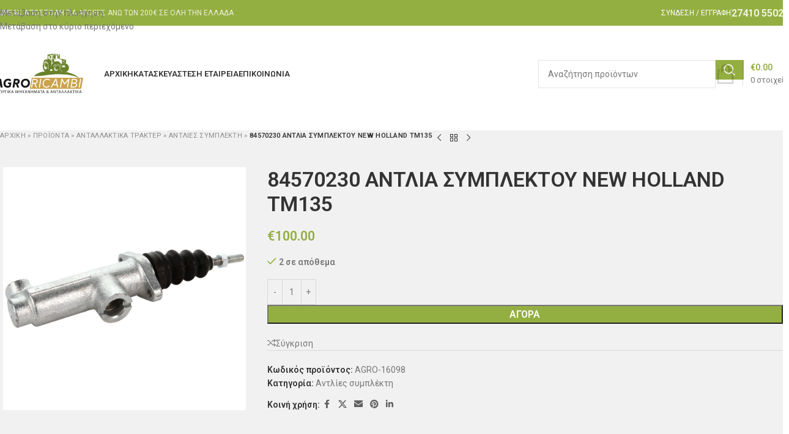

--- FILE ---
content_type: text/html; charset=UTF-8
request_url: https://antallaktikatrakter.gr/%CE%B1%CE%BD%CF%84%CE%B1%CE%BB%CE%BB%CE%B1%CE%BA%CF%84%CE%B9%CE%BA%CE%AC-%CF%84%CF%81%CE%B1%CE%BA%CF%84%CE%AD%CF%81/%CE%B1%CE%BD%CF%84%CE%BB%CE%AF%CE%B5%CF%82-%CF%83%CF%85%CE%BC%CF%80%CE%BB%CE%AD%CE%BA%CF%84%CE%B7/84570230-%CE%B1%CE%BD%CF%84%CE%BB%CE%B9%CE%B1-%CF%83%CF%85%CE%BC%CF%80%CE%BB%CE%B5%CE%BA%CF%84%CE%BF%CF%85-new-holland-tm135/
body_size: 30091
content:
<!DOCTYPE html>
<html lang="el">
<head>
<meta charset="UTF-8">
<link rel="profile" href="https://gmpg.org/xfn/11">
<link rel="pingback" href="https://antallaktikatrakter.gr/xmlrpc.php">
<meta name='robots' content='index, follow, max-image-preview:large, max-snippet:-1, max-video-preview:-1' />
<!-- This site is optimized with the Yoast SEO Premium plugin v26.7 (Yoast SEO v26.8) - https://yoast.com/product/yoast-seo-premium-wordpress/ -->
<title>84570230 ΑΝΤΛΙΑ ΣΥΜΠΛΕΚΤΟΥ NEW HOLLAND TM135 - Ανταλλακτικά Τρακτέρ</title>
<meta name="description" content="84570230 ΑΝΤΛΙΑ ΣΥΜΠΛΕΚΤΟΥ NEW HOLLAND TM135 - Ανταλλακτικά Τρακτέρ, Ανταλλακτικά γεωργικών μηχανημάτων, Ανταλλακτικά φρέζας, Λιπαντικά τρακτέρ." />
<link rel="canonical" href="https://antallaktikatrakter.gr/ανταλλακτικά-τρακτέρ/αντλίες-συμπλέκτη/84570230-αντλια-συμπλεκτου-new-holland-tm135/" />
<meta property="og:locale" content="el_GR" />
<meta property="og:type" content="article" />
<meta property="og:title" content="84570230 ΑΝΤΛΙΑ ΣΥΜΠΛΕΚΤΟΥ NEW HOLLAND TM135" />
<meta property="og:description" content="84570230 ΑΝΤΛΙΑ ΣΥΜΠΛΕΚΤΟΥ NEW HOLLAND TM135 - Ανταλλακτικά Τρακτέρ, Ανταλλακτικά γεωργικών μηχανημάτων, Ανταλλακτικά φρέζας, Λιπαντικά τρακτέρ." />
<meta property="og:url" content="https://antallaktikatrakter.gr/ανταλλακτικά-τρακτέρ/αντλίες-συμπλέκτη/84570230-αντλια-συμπλεκτου-new-holland-tm135/" />
<meta property="og:site_name" content="Ανταλλακτικά Τρακτέρ" />
<meta property="article:modified_time" content="2020-08-12T06:50:59+00:00" />
<meta property="og:image" content="https://antallaktikatrakter.gr/wp-content/uploads/2020/08/16098.jpg" />
<meta property="og:image:width" content="1000" />
<meta property="og:image:height" content="1000" />
<meta property="og:image:type" content="image/jpeg" />
<meta name="twitter:card" content="summary_large_image" />
<script type="application/ld+json" class="yoast-schema-graph">{"@context":"https://schema.org","@graph":[{"@type":"WebPage","@id":"https://antallaktikatrakter.gr/ανταλλακτικά-τρακτέρ/αντλίες-συμπλέκτη/84570230-%ce%b1%ce%bd%cf%84%ce%bb%ce%b9%ce%b1-%cf%83%cf%85%ce%bc%cf%80%ce%bb%ce%b5%ce%ba%cf%84%ce%bf%cf%85-new-holland-tm135/","url":"https://antallaktikatrakter.gr/ανταλλακτικά-τρακτέρ/αντλίες-συμπλέκτη/84570230-%ce%b1%ce%bd%cf%84%ce%bb%ce%b9%ce%b1-%cf%83%cf%85%ce%bc%cf%80%ce%bb%ce%b5%ce%ba%cf%84%ce%bf%cf%85-new-holland-tm135/","name":"84570230 ΑΝΤΛΙΑ ΣΥΜΠΛΕΚΤΟΥ NEW HOLLAND TM135 - Ανταλλακτικά Τρακτέρ","isPartOf":{"@id":"https://antallaktikatrakter.gr/#website"},"primaryImageOfPage":{"@id":"https://antallaktikatrakter.gr/ανταλλακτικά-τρακτέρ/αντλίες-συμπλέκτη/84570230-%ce%b1%ce%bd%cf%84%ce%bb%ce%b9%ce%b1-%cf%83%cf%85%ce%bc%cf%80%ce%bb%ce%b5%ce%ba%cf%84%ce%bf%cf%85-new-holland-tm135/#primaryimage"},"image":{"@id":"https://antallaktikatrakter.gr/ανταλλακτικά-τρακτέρ/αντλίες-συμπλέκτη/84570230-%ce%b1%ce%bd%cf%84%ce%bb%ce%b9%ce%b1-%cf%83%cf%85%ce%bc%cf%80%ce%bb%ce%b5%ce%ba%cf%84%ce%bf%cf%85-new-holland-tm135/#primaryimage"},"thumbnailUrl":"https://antallaktikatrakter.gr/wp-content/uploads/2020/08/16098.jpg","datePublished":"2020-08-12T06:50:56+00:00","dateModified":"2020-08-12T06:50:59+00:00","description":"84570230 ΑΝΤΛΙΑ ΣΥΜΠΛΕΚΤΟΥ NEW HOLLAND TM135 - Ανταλλακτικά Τρακτέρ, Ανταλλακτικά γεωργικών μηχανημάτων, Ανταλλακτικά φρέζας, Λιπαντικά τρακτέρ.","breadcrumb":{"@id":"https://antallaktikatrakter.gr/ανταλλακτικά-τρακτέρ/αντλίες-συμπλέκτη/84570230-%ce%b1%ce%bd%cf%84%ce%bb%ce%b9%ce%b1-%cf%83%cf%85%ce%bc%cf%80%ce%bb%ce%b5%ce%ba%cf%84%ce%bf%cf%85-new-holland-tm135/#breadcrumb"},"inLanguage":"el","potentialAction":[{"@type":"ReadAction","target":["https://antallaktikatrakter.gr/ανταλλακτικά-τρακτέρ/αντλίες-συμπλέκτη/84570230-%ce%b1%ce%bd%cf%84%ce%bb%ce%b9%ce%b1-%cf%83%cf%85%ce%bc%cf%80%ce%bb%ce%b5%ce%ba%cf%84%ce%bf%cf%85-new-holland-tm135/"]}]},{"@type":"ImageObject","inLanguage":"el","@id":"https://antallaktikatrakter.gr/ανταλλακτικά-τρακτέρ/αντλίες-συμπλέκτη/84570230-%ce%b1%ce%bd%cf%84%ce%bb%ce%b9%ce%b1-%cf%83%cf%85%ce%bc%cf%80%ce%bb%ce%b5%ce%ba%cf%84%ce%bf%cf%85-new-holland-tm135/#primaryimage","url":"https://antallaktikatrakter.gr/wp-content/uploads/2020/08/16098.jpg","contentUrl":"https://antallaktikatrakter.gr/wp-content/uploads/2020/08/16098.jpg","width":1000,"height":1000,"caption":"16098"},{"@type":"BreadcrumbList","@id":"https://antallaktikatrakter.gr/ανταλλακτικά-τρακτέρ/αντλίες-συμπλέκτη/84570230-%ce%b1%ce%bd%cf%84%ce%bb%ce%b9%ce%b1-%cf%83%cf%85%ce%bc%cf%80%ce%bb%ce%b5%ce%ba%cf%84%ce%bf%cf%85-new-holland-tm135/#breadcrumb","itemListElement":[{"@type":"ListItem","position":1,"name":"Αρχική","item":"https://antallaktikatrakter.gr/"},{"@type":"ListItem","position":2,"name":"ΠΡΟΪΟΝΤΑ","item":"https://antallaktikatrakter.gr/shop/"},{"@type":"ListItem","position":3,"name":"Ανταλλακτικά τρακτέρ","item":"https://antallaktikatrakter.gr/ανταλλακτικά-τρακτέρ/"},{"@type":"ListItem","position":4,"name":"Αντλίες συμπλέκτη","item":"https://antallaktikatrakter.gr/ανταλλακτικά-τρακτέρ/αντλίες-συμπλέκτη/"},{"@type":"ListItem","position":5,"name":"84570230 ΑΝΤΛΙΑ ΣΥΜΠΛΕΚΤΟΥ NEW HOLLAND TM135"}]},{"@type":"WebSite","@id":"https://antallaktikatrakter.gr/#website","url":"https://antallaktikatrakter.gr/","name":"Ανταλλακτικά Τρακτέρ","description":"","potentialAction":[{"@type":"SearchAction","target":{"@type":"EntryPoint","urlTemplate":"https://antallaktikatrakter.gr/?s={search_term_string}"},"query-input":{"@type":"PropertyValueSpecification","valueRequired":true,"valueName":"search_term_string"}}],"inLanguage":"el"}]}</script>
<!-- / Yoast SEO Premium plugin. -->
<link rel='dns-prefetch' href='//fonts.googleapis.com' />
<link rel="alternate" type="application/rss+xml" title="Ροή RSS &raquo; Ανταλλακτικά Τρακτέρ" href="https://antallaktikatrakter.gr/feed/" />
<link rel="alternate" type="application/rss+xml" title="Ροή Σχολίων &raquo; Ανταλλακτικά Τρακτέρ" href="https://antallaktikatrakter.gr/comments/feed/" />
<link rel="alternate" title="oEmbed (JSON)" type="application/json+oembed" href="https://antallaktikatrakter.gr/wp-json/oembed/1.0/embed?url=https%3A%2F%2Fantallaktikatrakter.gr%2F%CE%B1%CE%BD%CF%84%CE%B1%CE%BB%CE%BB%CE%B1%CE%BA%CF%84%CE%B9%CE%BA%CE%AC-%CF%84%CF%81%CE%B1%CE%BA%CF%84%CE%AD%CF%81%2F%CE%B1%CE%BD%CF%84%CE%BB%CE%AF%CE%B5%CF%82-%CF%83%CF%85%CE%BC%CF%80%CE%BB%CE%AD%CE%BA%CF%84%CE%B7%2F84570230-%25ce%25b1%25ce%25bd%25cf%2584%25ce%25bb%25ce%25b9%25ce%25b1-%25cf%2583%25cf%2585%25ce%25bc%25cf%2580%25ce%25bb%25ce%25b5%25ce%25ba%25cf%2584%25ce%25bf%25cf%2585-new-holland-tm135%2F" />
<link rel="alternate" title="oEmbed (XML)" type="text/xml+oembed" href="https://antallaktikatrakter.gr/wp-json/oembed/1.0/embed?url=https%3A%2F%2Fantallaktikatrakter.gr%2F%CE%B1%CE%BD%CF%84%CE%B1%CE%BB%CE%BB%CE%B1%CE%BA%CF%84%CE%B9%CE%BA%CE%AC-%CF%84%CF%81%CE%B1%CE%BA%CF%84%CE%AD%CF%81%2F%CE%B1%CE%BD%CF%84%CE%BB%CE%AF%CE%B5%CF%82-%CF%83%CF%85%CE%BC%CF%80%CE%BB%CE%AD%CE%BA%CF%84%CE%B7%2F84570230-%25ce%25b1%25ce%25bd%25cf%2584%25ce%25bb%25ce%25b9%25ce%25b1-%25cf%2583%25cf%2585%25ce%25bc%25cf%2580%25ce%25bb%25ce%25b5%25ce%25ba%25cf%2584%25ce%25bf%25cf%2585-new-holland-tm135%2F&#038;format=xml" />
<style id='wp-img-auto-sizes-contain-inline-css' type='text/css'>
img:is([sizes=auto i],[sizes^="auto," i]){contain-intrinsic-size:3000px 1500px}
/*# sourceURL=wp-img-auto-sizes-contain-inline-css */
</style>
<style id='wp-block-library-inline-css' type='text/css'>
:root{--wp-block-synced-color:#7a00df;--wp-block-synced-color--rgb:122,0,223;--wp-bound-block-color:var(--wp-block-synced-color);--wp-editor-canvas-background:#ddd;--wp-admin-theme-color:#007cba;--wp-admin-theme-color--rgb:0,124,186;--wp-admin-theme-color-darker-10:#006ba1;--wp-admin-theme-color-darker-10--rgb:0,107,160.5;--wp-admin-theme-color-darker-20:#005a87;--wp-admin-theme-color-darker-20--rgb:0,90,135;--wp-admin-border-width-focus:2px}@media (min-resolution:192dpi){:root{--wp-admin-border-width-focus:1.5px}}.wp-element-button{cursor:pointer}:root .has-very-light-gray-background-color{background-color:#eee}:root .has-very-dark-gray-background-color{background-color:#313131}:root .has-very-light-gray-color{color:#eee}:root .has-very-dark-gray-color{color:#313131}:root .has-vivid-green-cyan-to-vivid-cyan-blue-gradient-background{background:linear-gradient(135deg,#00d084,#0693e3)}:root .has-purple-crush-gradient-background{background:linear-gradient(135deg,#34e2e4,#4721fb 50%,#ab1dfe)}:root .has-hazy-dawn-gradient-background{background:linear-gradient(135deg,#faaca8,#dad0ec)}:root .has-subdued-olive-gradient-background{background:linear-gradient(135deg,#fafae1,#67a671)}:root .has-atomic-cream-gradient-background{background:linear-gradient(135deg,#fdd79a,#004a59)}:root .has-nightshade-gradient-background{background:linear-gradient(135deg,#330968,#31cdcf)}:root .has-midnight-gradient-background{background:linear-gradient(135deg,#020381,#2874fc)}:root{--wp--preset--font-size--normal:16px;--wp--preset--font-size--huge:42px}.has-regular-font-size{font-size:1em}.has-larger-font-size{font-size:2.625em}.has-normal-font-size{font-size:var(--wp--preset--font-size--normal)}.has-huge-font-size{font-size:var(--wp--preset--font-size--huge)}.has-text-align-center{text-align:center}.has-text-align-left{text-align:left}.has-text-align-right{text-align:right}.has-fit-text{white-space:nowrap!important}#end-resizable-editor-section{display:none}.aligncenter{clear:both}.items-justified-left{justify-content:flex-start}.items-justified-center{justify-content:center}.items-justified-right{justify-content:flex-end}.items-justified-space-between{justify-content:space-between}.screen-reader-text{border:0;clip-path:inset(50%);height:1px;margin:-1px;overflow:hidden;padding:0;position:absolute;width:1px;word-wrap:normal!important}.screen-reader-text:focus{background-color:#ddd;clip-path:none;color:#444;display:block;font-size:1em;height:auto;left:5px;line-height:normal;padding:15px 23px 14px;text-decoration:none;top:5px;width:auto;z-index:100000}html :where(.has-border-color){border-style:solid}html :where([style*=border-top-color]){border-top-style:solid}html :where([style*=border-right-color]){border-right-style:solid}html :where([style*=border-bottom-color]){border-bottom-style:solid}html :where([style*=border-left-color]){border-left-style:solid}html :where([style*=border-width]){border-style:solid}html :where([style*=border-top-width]){border-top-style:solid}html :where([style*=border-right-width]){border-right-style:solid}html :where([style*=border-bottom-width]){border-bottom-style:solid}html :where([style*=border-left-width]){border-left-style:solid}html :where(img[class*=wp-image-]){height:auto;max-width:100%}:where(figure){margin:0 0 1em}html :where(.is-position-sticky){--wp-admin--admin-bar--position-offset:var(--wp-admin--admin-bar--height,0px)}@media screen and (max-width:600px){html :where(.is-position-sticky){--wp-admin--admin-bar--position-offset:0px}}
/*# sourceURL=wp-block-library-inline-css */
</style><link rel='stylesheet' id='wc-blocks-style-css' href='https://antallaktikatrakter.gr/wp-content/plugins/woocommerce/assets/client/blocks/wc-blocks.css?ver=wc-10.4.3' type='text/css' media='all' />
<style id='global-styles-inline-css' type='text/css'>
:root{--wp--preset--aspect-ratio--square: 1;--wp--preset--aspect-ratio--4-3: 4/3;--wp--preset--aspect-ratio--3-4: 3/4;--wp--preset--aspect-ratio--3-2: 3/2;--wp--preset--aspect-ratio--2-3: 2/3;--wp--preset--aspect-ratio--16-9: 16/9;--wp--preset--aspect-ratio--9-16: 9/16;--wp--preset--color--black: #000000;--wp--preset--color--cyan-bluish-gray: #abb8c3;--wp--preset--color--white: #ffffff;--wp--preset--color--pale-pink: #f78da7;--wp--preset--color--vivid-red: #cf2e2e;--wp--preset--color--luminous-vivid-orange: #ff6900;--wp--preset--color--luminous-vivid-amber: #fcb900;--wp--preset--color--light-green-cyan: #7bdcb5;--wp--preset--color--vivid-green-cyan: #00d084;--wp--preset--color--pale-cyan-blue: #8ed1fc;--wp--preset--color--vivid-cyan-blue: #0693e3;--wp--preset--color--vivid-purple: #9b51e0;--wp--preset--gradient--vivid-cyan-blue-to-vivid-purple: linear-gradient(135deg,rgb(6,147,227) 0%,rgb(155,81,224) 100%);--wp--preset--gradient--light-green-cyan-to-vivid-green-cyan: linear-gradient(135deg,rgb(122,220,180) 0%,rgb(0,208,130) 100%);--wp--preset--gradient--luminous-vivid-amber-to-luminous-vivid-orange: linear-gradient(135deg,rgb(252,185,0) 0%,rgb(255,105,0) 100%);--wp--preset--gradient--luminous-vivid-orange-to-vivid-red: linear-gradient(135deg,rgb(255,105,0) 0%,rgb(207,46,46) 100%);--wp--preset--gradient--very-light-gray-to-cyan-bluish-gray: linear-gradient(135deg,rgb(238,238,238) 0%,rgb(169,184,195) 100%);--wp--preset--gradient--cool-to-warm-spectrum: linear-gradient(135deg,rgb(74,234,220) 0%,rgb(151,120,209) 20%,rgb(207,42,186) 40%,rgb(238,44,130) 60%,rgb(251,105,98) 80%,rgb(254,248,76) 100%);--wp--preset--gradient--blush-light-purple: linear-gradient(135deg,rgb(255,206,236) 0%,rgb(152,150,240) 100%);--wp--preset--gradient--blush-bordeaux: linear-gradient(135deg,rgb(254,205,165) 0%,rgb(254,45,45) 50%,rgb(107,0,62) 100%);--wp--preset--gradient--luminous-dusk: linear-gradient(135deg,rgb(255,203,112) 0%,rgb(199,81,192) 50%,rgb(65,88,208) 100%);--wp--preset--gradient--pale-ocean: linear-gradient(135deg,rgb(255,245,203) 0%,rgb(182,227,212) 50%,rgb(51,167,181) 100%);--wp--preset--gradient--electric-grass: linear-gradient(135deg,rgb(202,248,128) 0%,rgb(113,206,126) 100%);--wp--preset--gradient--midnight: linear-gradient(135deg,rgb(2,3,129) 0%,rgb(40,116,252) 100%);--wp--preset--font-size--small: 13px;--wp--preset--font-size--medium: 20px;--wp--preset--font-size--large: 36px;--wp--preset--font-size--x-large: 42px;--wp--preset--spacing--20: 0.44rem;--wp--preset--spacing--30: 0.67rem;--wp--preset--spacing--40: 1rem;--wp--preset--spacing--50: 1.5rem;--wp--preset--spacing--60: 2.25rem;--wp--preset--spacing--70: 3.38rem;--wp--preset--spacing--80: 5.06rem;--wp--preset--shadow--natural: 6px 6px 9px rgba(0, 0, 0, 0.2);--wp--preset--shadow--deep: 12px 12px 50px rgba(0, 0, 0, 0.4);--wp--preset--shadow--sharp: 6px 6px 0px rgba(0, 0, 0, 0.2);--wp--preset--shadow--outlined: 6px 6px 0px -3px rgb(255, 255, 255), 6px 6px rgb(0, 0, 0);--wp--preset--shadow--crisp: 6px 6px 0px rgb(0, 0, 0);}:where(body) { margin: 0; }.wp-site-blocks > .alignleft { float: left; margin-right: 2em; }.wp-site-blocks > .alignright { float: right; margin-left: 2em; }.wp-site-blocks > .aligncenter { justify-content: center; margin-left: auto; margin-right: auto; }:where(.is-layout-flex){gap: 0.5em;}:where(.is-layout-grid){gap: 0.5em;}.is-layout-flow > .alignleft{float: left;margin-inline-start: 0;margin-inline-end: 2em;}.is-layout-flow > .alignright{float: right;margin-inline-start: 2em;margin-inline-end: 0;}.is-layout-flow > .aligncenter{margin-left: auto !important;margin-right: auto !important;}.is-layout-constrained > .alignleft{float: left;margin-inline-start: 0;margin-inline-end: 2em;}.is-layout-constrained > .alignright{float: right;margin-inline-start: 2em;margin-inline-end: 0;}.is-layout-constrained > .aligncenter{margin-left: auto !important;margin-right: auto !important;}.is-layout-constrained > :where(:not(.alignleft):not(.alignright):not(.alignfull)){margin-left: auto !important;margin-right: auto !important;}body .is-layout-flex{display: flex;}.is-layout-flex{flex-wrap: wrap;align-items: center;}.is-layout-flex > :is(*, div){margin: 0;}body .is-layout-grid{display: grid;}.is-layout-grid > :is(*, div){margin: 0;}body{padding-top: 0px;padding-right: 0px;padding-bottom: 0px;padding-left: 0px;}a:where(:not(.wp-element-button)){text-decoration: none;}:root :where(.wp-element-button, .wp-block-button__link){background-color: #32373c;border-width: 0;color: #fff;font-family: inherit;font-size: inherit;font-style: inherit;font-weight: inherit;letter-spacing: inherit;line-height: inherit;padding-top: calc(0.667em + 2px);padding-right: calc(1.333em + 2px);padding-bottom: calc(0.667em + 2px);padding-left: calc(1.333em + 2px);text-decoration: none;text-transform: inherit;}.has-black-color{color: var(--wp--preset--color--black) !important;}.has-cyan-bluish-gray-color{color: var(--wp--preset--color--cyan-bluish-gray) !important;}.has-white-color{color: var(--wp--preset--color--white) !important;}.has-pale-pink-color{color: var(--wp--preset--color--pale-pink) !important;}.has-vivid-red-color{color: var(--wp--preset--color--vivid-red) !important;}.has-luminous-vivid-orange-color{color: var(--wp--preset--color--luminous-vivid-orange) !important;}.has-luminous-vivid-amber-color{color: var(--wp--preset--color--luminous-vivid-amber) !important;}.has-light-green-cyan-color{color: var(--wp--preset--color--light-green-cyan) !important;}.has-vivid-green-cyan-color{color: var(--wp--preset--color--vivid-green-cyan) !important;}.has-pale-cyan-blue-color{color: var(--wp--preset--color--pale-cyan-blue) !important;}.has-vivid-cyan-blue-color{color: var(--wp--preset--color--vivid-cyan-blue) !important;}.has-vivid-purple-color{color: var(--wp--preset--color--vivid-purple) !important;}.has-black-background-color{background-color: var(--wp--preset--color--black) !important;}.has-cyan-bluish-gray-background-color{background-color: var(--wp--preset--color--cyan-bluish-gray) !important;}.has-white-background-color{background-color: var(--wp--preset--color--white) !important;}.has-pale-pink-background-color{background-color: var(--wp--preset--color--pale-pink) !important;}.has-vivid-red-background-color{background-color: var(--wp--preset--color--vivid-red) !important;}.has-luminous-vivid-orange-background-color{background-color: var(--wp--preset--color--luminous-vivid-orange) !important;}.has-luminous-vivid-amber-background-color{background-color: var(--wp--preset--color--luminous-vivid-amber) !important;}.has-light-green-cyan-background-color{background-color: var(--wp--preset--color--light-green-cyan) !important;}.has-vivid-green-cyan-background-color{background-color: var(--wp--preset--color--vivid-green-cyan) !important;}.has-pale-cyan-blue-background-color{background-color: var(--wp--preset--color--pale-cyan-blue) !important;}.has-vivid-cyan-blue-background-color{background-color: var(--wp--preset--color--vivid-cyan-blue) !important;}.has-vivid-purple-background-color{background-color: var(--wp--preset--color--vivid-purple) !important;}.has-black-border-color{border-color: var(--wp--preset--color--black) !important;}.has-cyan-bluish-gray-border-color{border-color: var(--wp--preset--color--cyan-bluish-gray) !important;}.has-white-border-color{border-color: var(--wp--preset--color--white) !important;}.has-pale-pink-border-color{border-color: var(--wp--preset--color--pale-pink) !important;}.has-vivid-red-border-color{border-color: var(--wp--preset--color--vivid-red) !important;}.has-luminous-vivid-orange-border-color{border-color: var(--wp--preset--color--luminous-vivid-orange) !important;}.has-luminous-vivid-amber-border-color{border-color: var(--wp--preset--color--luminous-vivid-amber) !important;}.has-light-green-cyan-border-color{border-color: var(--wp--preset--color--light-green-cyan) !important;}.has-vivid-green-cyan-border-color{border-color: var(--wp--preset--color--vivid-green-cyan) !important;}.has-pale-cyan-blue-border-color{border-color: var(--wp--preset--color--pale-cyan-blue) !important;}.has-vivid-cyan-blue-border-color{border-color: var(--wp--preset--color--vivid-cyan-blue) !important;}.has-vivid-purple-border-color{border-color: var(--wp--preset--color--vivid-purple) !important;}.has-vivid-cyan-blue-to-vivid-purple-gradient-background{background: var(--wp--preset--gradient--vivid-cyan-blue-to-vivid-purple) !important;}.has-light-green-cyan-to-vivid-green-cyan-gradient-background{background: var(--wp--preset--gradient--light-green-cyan-to-vivid-green-cyan) !important;}.has-luminous-vivid-amber-to-luminous-vivid-orange-gradient-background{background: var(--wp--preset--gradient--luminous-vivid-amber-to-luminous-vivid-orange) !important;}.has-luminous-vivid-orange-to-vivid-red-gradient-background{background: var(--wp--preset--gradient--luminous-vivid-orange-to-vivid-red) !important;}.has-very-light-gray-to-cyan-bluish-gray-gradient-background{background: var(--wp--preset--gradient--very-light-gray-to-cyan-bluish-gray) !important;}.has-cool-to-warm-spectrum-gradient-background{background: var(--wp--preset--gradient--cool-to-warm-spectrum) !important;}.has-blush-light-purple-gradient-background{background: var(--wp--preset--gradient--blush-light-purple) !important;}.has-blush-bordeaux-gradient-background{background: var(--wp--preset--gradient--blush-bordeaux) !important;}.has-luminous-dusk-gradient-background{background: var(--wp--preset--gradient--luminous-dusk) !important;}.has-pale-ocean-gradient-background{background: var(--wp--preset--gradient--pale-ocean) !important;}.has-electric-grass-gradient-background{background: var(--wp--preset--gradient--electric-grass) !important;}.has-midnight-gradient-background{background: var(--wp--preset--gradient--midnight) !important;}.has-small-font-size{font-size: var(--wp--preset--font-size--small) !important;}.has-medium-font-size{font-size: var(--wp--preset--font-size--medium) !important;}.has-large-font-size{font-size: var(--wp--preset--font-size--large) !important;}.has-x-large-font-size{font-size: var(--wp--preset--font-size--x-large) !important;}
/*# sourceURL=global-styles-inline-css */
</style>
<style id='woocommerce-inline-inline-css' type='text/css'>
.woocommerce form .form-row .required { visibility: visible; }
/*# sourceURL=woocommerce-inline-inline-css */
</style>
<link rel='stylesheet' id='jquery-colorbox-css' href='https://antallaktikatrakter.gr/wp-content/plugins/yith-woocommerce-compare/assets/css/colorbox.css?ver=1.4.21' type='text/css' media='all' />
<link rel='stylesheet' id='child-style-css' href='https://antallaktikatrakter.gr/wp-content/themes/woodmart-child/style.css?ver=8.3.9' type='text/css' media='all' />
<link rel='stylesheet' id='js_composer_front-css' href='https://antallaktikatrakter.gr/wp-content/plugins/js_composer/assets/css/js_composer.min.css?ver=8.7.2' type='text/css' media='all' />
<link rel='stylesheet' id='wd-style-base-css' href='https://antallaktikatrakter.gr/wp-content/themes/woodmart/css/parts/base.min.css?ver=8.3.9' type='text/css' media='all' />
<link rel='stylesheet' id='wd-helpers-wpb-elem-css' href='https://antallaktikatrakter.gr/wp-content/themes/woodmart/css/parts/helpers-wpb-elem.min.css?ver=8.3.9' type='text/css' media='all' />
<link rel='stylesheet' id='wd-lazy-loading-css' href='https://antallaktikatrakter.gr/wp-content/themes/woodmart/css/parts/opt-lazy-load.min.css?ver=8.3.9' type='text/css' media='all' />
<link rel='stylesheet' id='wd-woo-klarna-css' href='https://antallaktikatrakter.gr/wp-content/themes/woodmart/css/parts/int-woo-klarna.min.css?ver=8.3.9' type='text/css' media='all' />
<link rel='stylesheet' id='wd-woo-yith-compare-css' href='https://antallaktikatrakter.gr/wp-content/themes/woodmart/css/parts/int-woo-yith-compare.min.css?ver=8.3.9' type='text/css' media='all' />
<link rel='stylesheet' id='wd-colorbox-popup-css' href='https://antallaktikatrakter.gr/wp-content/themes/woodmart/css/parts/woo-lib-colorbox-popup.min.css?ver=8.3.9' type='text/css' media='all' />
<link rel='stylesheet' id='wd-wpbakery-base-css' href='https://antallaktikatrakter.gr/wp-content/themes/woodmart/css/parts/int-wpb-base.min.css?ver=8.3.9' type='text/css' media='all' />
<link rel='stylesheet' id='wd-wpbakery-base-deprecated-css' href='https://antallaktikatrakter.gr/wp-content/themes/woodmart/css/parts/int-wpb-base-deprecated.min.css?ver=8.3.9' type='text/css' media='all' />
<link rel='stylesheet' id='wd-woocommerce-base-css' href='https://antallaktikatrakter.gr/wp-content/themes/woodmart/css/parts/woocommerce-base.min.css?ver=8.3.9' type='text/css' media='all' />
<link rel='stylesheet' id='wd-mod-star-rating-css' href='https://antallaktikatrakter.gr/wp-content/themes/woodmart/css/parts/mod-star-rating.min.css?ver=8.3.9' type='text/css' media='all' />
<link rel='stylesheet' id='wd-woocommerce-block-notices-css' href='https://antallaktikatrakter.gr/wp-content/themes/woodmart/css/parts/woo-mod-block-notices.min.css?ver=8.3.9' type='text/css' media='all' />
<link rel='stylesheet' id='wd-woo-mod-quantity-css' href='https://antallaktikatrakter.gr/wp-content/themes/woodmart/css/parts/woo-mod-quantity.min.css?ver=8.3.9' type='text/css' media='all' />
<link rel='stylesheet' id='wd-woo-single-prod-el-base-css' href='https://antallaktikatrakter.gr/wp-content/themes/woodmart/css/parts/woo-single-prod-el-base.min.css?ver=8.3.9' type='text/css' media='all' />
<link rel='stylesheet' id='wd-woo-mod-stock-status-css' href='https://antallaktikatrakter.gr/wp-content/themes/woodmart/css/parts/woo-mod-stock-status.min.css?ver=8.3.9' type='text/css' media='all' />
<link rel='stylesheet' id='wd-woo-mod-shop-attributes-css' href='https://antallaktikatrakter.gr/wp-content/themes/woodmart/css/parts/woo-mod-shop-attributes.min.css?ver=8.3.9' type='text/css' media='all' />
<link rel='stylesheet' id='wd-wp-blocks-css' href='https://antallaktikatrakter.gr/wp-content/themes/woodmart/css/parts/wp-blocks.min.css?ver=8.3.9' type='text/css' media='all' />
<link rel='stylesheet' id='wd-header-base-css' href='https://antallaktikatrakter.gr/wp-content/themes/woodmart/css/parts/header-base.min.css?ver=8.3.9' type='text/css' media='all' />
<link rel='stylesheet' id='wd-mod-tools-css' href='https://antallaktikatrakter.gr/wp-content/themes/woodmart/css/parts/mod-tools.min.css?ver=8.3.9' type='text/css' media='all' />
<link rel='stylesheet' id='wd-header-elements-base-css' href='https://antallaktikatrakter.gr/wp-content/themes/woodmart/css/parts/header-el-base.min.css?ver=8.3.9' type='text/css' media='all' />
<link rel='stylesheet' id='wd-woo-mod-login-form-css' href='https://antallaktikatrakter.gr/wp-content/themes/woodmart/css/parts/woo-mod-login-form.min.css?ver=8.3.9' type='text/css' media='all' />
<link rel='stylesheet' id='wd-header-my-account-css' href='https://antallaktikatrakter.gr/wp-content/themes/woodmart/css/parts/header-el-my-account.min.css?ver=8.3.9' type='text/css' media='all' />
<link rel='stylesheet' id='wd-mod-nav-menu-label-css' href='https://antallaktikatrakter.gr/wp-content/themes/woodmart/css/parts/mod-nav-menu-label.min.css?ver=8.3.9' type='text/css' media='all' />
<link rel='stylesheet' id='wd-header-search-css' href='https://antallaktikatrakter.gr/wp-content/themes/woodmart/css/parts/header-el-search.min.css?ver=8.3.9' type='text/css' media='all' />
<link rel='stylesheet' id='wd-header-search-form-css' href='https://antallaktikatrakter.gr/wp-content/themes/woodmart/css/parts/header-el-search-form.min.css?ver=8.3.9' type='text/css' media='all' />
<link rel='stylesheet' id='wd-wd-search-form-css' href='https://antallaktikatrakter.gr/wp-content/themes/woodmart/css/parts/wd-search-form.min.css?ver=8.3.9' type='text/css' media='all' />
<link rel='stylesheet' id='wd-wd-search-results-css' href='https://antallaktikatrakter.gr/wp-content/themes/woodmart/css/parts/wd-search-results.min.css?ver=8.3.9' type='text/css' media='all' />
<link rel='stylesheet' id='wd-wd-search-dropdown-css' href='https://antallaktikatrakter.gr/wp-content/themes/woodmart/css/parts/wd-search-dropdown.min.css?ver=8.3.9' type='text/css' media='all' />
<link rel='stylesheet' id='wd-header-cart-design-3-css' href='https://antallaktikatrakter.gr/wp-content/themes/woodmart/css/parts/header-el-cart-design-3.min.css?ver=8.3.9' type='text/css' media='all' />
<link rel='stylesheet' id='wd-header-cart-side-css' href='https://antallaktikatrakter.gr/wp-content/themes/woodmart/css/parts/header-el-cart-side.min.css?ver=8.3.9' type='text/css' media='all' />
<link rel='stylesheet' id='wd-header-cart-css' href='https://antallaktikatrakter.gr/wp-content/themes/woodmart/css/parts/header-el-cart.min.css?ver=8.3.9' type='text/css' media='all' />
<link rel='stylesheet' id='wd-widget-shopping-cart-css' href='https://antallaktikatrakter.gr/wp-content/themes/woodmart/css/parts/woo-widget-shopping-cart.min.css?ver=8.3.9' type='text/css' media='all' />
<link rel='stylesheet' id='wd-widget-product-list-css' href='https://antallaktikatrakter.gr/wp-content/themes/woodmart/css/parts/woo-widget-product-list.min.css?ver=8.3.9' type='text/css' media='all' />
<link rel='stylesheet' id='wd-header-mobile-nav-dropdown-css' href='https://antallaktikatrakter.gr/wp-content/themes/woodmart/css/parts/header-el-mobile-nav-dropdown.min.css?ver=8.3.9' type='text/css' media='all' />
<link rel='stylesheet' id='wd-woo-single-prod-predefined-css' href='https://antallaktikatrakter.gr/wp-content/themes/woodmart/css/parts/woo-single-prod-predefined.min.css?ver=8.3.9' type='text/css' media='all' />
<link rel='stylesheet' id='wd-woo-single-prod-and-quick-view-predefined-css' href='https://antallaktikatrakter.gr/wp-content/themes/woodmart/css/parts/woo-single-prod-and-quick-view-predefined.min.css?ver=8.3.9' type='text/css' media='all' />
<link rel='stylesheet' id='wd-woo-single-prod-el-tabs-predefined-css' href='https://antallaktikatrakter.gr/wp-content/themes/woodmart/css/parts/woo-single-prod-el-tabs-predefined.min.css?ver=8.3.9' type='text/css' media='all' />
<link rel='stylesheet' id='wd-woo-single-prod-opt-base-css' href='https://antallaktikatrakter.gr/wp-content/themes/woodmart/css/parts/woo-single-prod-opt-base.min.css?ver=8.3.9' type='text/css' media='all' />
<link rel='stylesheet' id='wd-woo-single-prod-el-navigation-css' href='https://antallaktikatrakter.gr/wp-content/themes/woodmart/css/parts/woo-single-prod-el-navigation.min.css?ver=8.3.9' type='text/css' media='all' />
<link rel='stylesheet' id='wd-woo-single-prod-el-gallery-css' href='https://antallaktikatrakter.gr/wp-content/themes/woodmart/css/parts/woo-single-prod-el-gallery.min.css?ver=8.3.9' type='text/css' media='all' />
<link rel='stylesheet' id='wd-swiper-css' href='https://antallaktikatrakter.gr/wp-content/themes/woodmart/css/parts/lib-swiper.min.css?ver=8.3.9' type='text/css' media='all' />
<link rel='stylesheet' id='wd-swiper-arrows-css' href='https://antallaktikatrakter.gr/wp-content/themes/woodmart/css/parts/lib-swiper-arrows.min.css?ver=8.3.9' type='text/css' media='all' />
<link rel='stylesheet' id='wd-social-icons-css' href='https://antallaktikatrakter.gr/wp-content/themes/woodmart/css/parts/el-social-icons.min.css?ver=8.3.9' type='text/css' media='all' />
<link rel='stylesheet' id='wd-tabs-css' href='https://antallaktikatrakter.gr/wp-content/themes/woodmart/css/parts/el-tabs.min.css?ver=8.3.9' type='text/css' media='all' />
<link rel='stylesheet' id='wd-woo-single-prod-el-tabs-opt-layout-tabs-css' href='https://antallaktikatrakter.gr/wp-content/themes/woodmart/css/parts/woo-single-prod-el-tabs-opt-layout-tabs.min.css?ver=8.3.9' type='text/css' media='all' />
<link rel='stylesheet' id='wd-accordion-css' href='https://antallaktikatrakter.gr/wp-content/themes/woodmart/css/parts/el-accordion.min.css?ver=8.3.9' type='text/css' media='all' />
<link rel='stylesheet' id='wd-accordion-elem-wpb-css' href='https://antallaktikatrakter.gr/wp-content/themes/woodmart/css/parts/el-accordion-wpb-elem.min.css?ver=8.3.9' type='text/css' media='all' />
<link rel='stylesheet' id='wd-product-loop-css' href='https://antallaktikatrakter.gr/wp-content/themes/woodmart/css/parts/woo-product-loop.min.css?ver=8.3.9' type='text/css' media='all' />
<link rel='stylesheet' id='wd-product-loop-standard-css' href='https://antallaktikatrakter.gr/wp-content/themes/woodmart/css/parts/woo-product-loop-standard.min.css?ver=8.3.9' type='text/css' media='all' />
<link rel='stylesheet' id='wd-woo-mod-add-btn-replace-css' href='https://antallaktikatrakter.gr/wp-content/themes/woodmart/css/parts/woo-mod-add-btn-replace.min.css?ver=8.3.9' type='text/css' media='all' />
<link rel='stylesheet' id='wd-woo-opt-stretch-cont-css' href='https://antallaktikatrakter.gr/wp-content/themes/woodmart/css/parts/woo-opt-stretch-cont.min.css?ver=8.3.9' type='text/css' media='all' />
<link rel='stylesheet' id='wd-woo-mod-product-labels-css' href='https://antallaktikatrakter.gr/wp-content/themes/woodmart/css/parts/woo-mod-product-labels.min.css?ver=8.3.9' type='text/css' media='all' />
<link rel='stylesheet' id='wd-woo-mod-product-labels-rect-css' href='https://antallaktikatrakter.gr/wp-content/themes/woodmart/css/parts/woo-mod-product-labels-rect.min.css?ver=8.3.9' type='text/css' media='all' />
<link rel='stylesheet' id='wd-swiper-pagin-css' href='https://antallaktikatrakter.gr/wp-content/themes/woodmart/css/parts/lib-swiper-pagin.min.css?ver=8.3.9' type='text/css' media='all' />
<link rel='stylesheet' id='wd-widget-collapse-css' href='https://antallaktikatrakter.gr/wp-content/themes/woodmart/css/parts/opt-widget-collapse.min.css?ver=8.3.9' type='text/css' media='all' />
<link rel='stylesheet' id='wd-footer-base-css' href='https://antallaktikatrakter.gr/wp-content/themes/woodmart/css/parts/footer-base.min.css?ver=8.3.9' type='text/css' media='all' />
<link rel='stylesheet' id='wd-section-title-css' href='https://antallaktikatrakter.gr/wp-content/themes/woodmart/css/parts/el-section-title.min.css?ver=8.3.9' type='text/css' media='all' />
<link rel='stylesheet' id='wd-mod-highlighted-text-css' href='https://antallaktikatrakter.gr/wp-content/themes/woodmart/css/parts/mod-highlighted-text.min.css?ver=8.3.9' type='text/css' media='all' />
<link rel='stylesheet' id='wd-scroll-top-css' href='https://antallaktikatrakter.gr/wp-content/themes/woodmart/css/parts/opt-scrolltotop.min.css?ver=8.3.9' type='text/css' media='all' />
<link rel='stylesheet' id='wd-header-my-account-sidebar-css' href='https://antallaktikatrakter.gr/wp-content/themes/woodmart/css/parts/header-el-my-account-sidebar.min.css?ver=8.3.9' type='text/css' media='all' />
<link rel='stylesheet' id='wd-cookies-popup-css' href='https://antallaktikatrakter.gr/wp-content/themes/woodmart/css/parts/opt-cookies.min.css?ver=8.3.9' type='text/css' media='all' />
<link rel='stylesheet' id='xts-style-header_855638-css' href='https://antallaktikatrakter.gr/wp-content/uploads/2026/01/xts-header_855638-1768953462.css?ver=8.3.9' type='text/css' media='all' />
<link rel='stylesheet' id='xts-style-theme_settings_default-css' href='https://antallaktikatrakter.gr/wp-content/uploads/2026/01/xts-theme_settings_default-1768951149.css?ver=8.3.9' type='text/css' media='all' />
<link rel='stylesheet' id='xts-google-fonts-css' href='https://fonts.googleapis.com/css?family=Roboto%3A400%2C600&#038;ver=8.3.9' type='text/css' media='all' />
<script type="text/javascript" src="https://antallaktikatrakter.gr/wp-includes/js/jquery/jquery.min.js?ver=3.7.1" id="jquery-core-js"></script>
<script type="text/javascript" src="https://antallaktikatrakter.gr/wp-includes/js/jquery/jquery-migrate.min.js?ver=3.4.1" id="jquery-migrate-js"></script>
<script type="text/javascript" src="https://antallaktikatrakter.gr/wp-content/plugins/woocommerce/assets/js/jquery-blockui/jquery.blockUI.min.js?ver=2.7.0-wc.10.4.3" id="wc-jquery-blockui-js" data-wp-strategy="defer"></script>
<script type="text/javascript" id="wc-add-to-cart-js-extra">
/* <![CDATA[ */
var wc_add_to_cart_params = {"ajax_url":"/wp-admin/admin-ajax.php","wc_ajax_url":"/?wc-ajax=%%endpoint%%","i18n_view_cart":"\u03a0\u03c1\u03bf\u03b2\u03bf\u03bb\u03ae \u03ba\u03b1\u03bb\u03b1\u03b8\u03b9\u03bf\u03cd","cart_url":"https://antallaktikatrakter.gr/cart/","is_cart":"","cart_redirect_after_add":"no"};
//# sourceURL=wc-add-to-cart-js-extra
/* ]]> */
</script>
<script type="text/javascript" src="https://antallaktikatrakter.gr/wp-content/plugins/woocommerce/assets/js/frontend/add-to-cart.min.js?ver=10.4.3" id="wc-add-to-cart-js" data-wp-strategy="defer"></script>
<script type="text/javascript" src="https://antallaktikatrakter.gr/wp-content/plugins/woocommerce/assets/js/zoom/jquery.zoom.min.js?ver=1.7.21-wc.10.4.3" id="wc-zoom-js" defer="defer" data-wp-strategy="defer"></script>
<script type="text/javascript" id="wc-single-product-js-extra">
/* <![CDATA[ */
var wc_single_product_params = {"i18n_required_rating_text":"\u03a0\u03b1\u03c1\u03b1\u03ba\u03b1\u03bb\u03bf\u03cd\u03bc\u03b5, \u03b5\u03c0\u03b9\u03bb\u03ad\u03be\u03c4\u03b5 \u03bc\u03af\u03b1 \u03b2\u03b1\u03b8\u03bc\u03bf\u03bb\u03bf\u03b3\u03af\u03b1","i18n_rating_options":["1 of 5 stars","2 of 5 stars","3 of 5 stars","4 of 5 stars","5 of 5 stars"],"i18n_product_gallery_trigger_text":"View full-screen image gallery","review_rating_required":"yes","flexslider":{"rtl":false,"animation":"slide","smoothHeight":true,"directionNav":false,"controlNav":"thumbnails","slideshow":false,"animationSpeed":500,"animationLoop":false,"allowOneSlide":false},"zoom_enabled":"","zoom_options":[],"photoswipe_enabled":"","photoswipe_options":{"shareEl":false,"closeOnScroll":false,"history":false,"hideAnimationDuration":0,"showAnimationDuration":0},"flexslider_enabled":""};
//# sourceURL=wc-single-product-js-extra
/* ]]> */
</script>
<script type="text/javascript" src="https://antallaktikatrakter.gr/wp-content/plugins/woocommerce/assets/js/frontend/single-product.min.js?ver=10.4.3" id="wc-single-product-js" defer="defer" data-wp-strategy="defer"></script>
<script type="text/javascript" src="https://antallaktikatrakter.gr/wp-content/plugins/woocommerce/assets/js/js-cookie/js.cookie.min.js?ver=2.1.4-wc.10.4.3" id="wc-js-cookie-js" defer="defer" data-wp-strategy="defer"></script>
<script type="text/javascript" id="woocommerce-js-extra">
/* <![CDATA[ */
var woocommerce_params = {"ajax_url":"/wp-admin/admin-ajax.php","wc_ajax_url":"/?wc-ajax=%%endpoint%%","i18n_password_show":"Show password","i18n_password_hide":"Hide password"};
//# sourceURL=woocommerce-js-extra
/* ]]> */
</script>
<script type="text/javascript" src="https://antallaktikatrakter.gr/wp-content/plugins/woocommerce/assets/js/frontend/woocommerce.min.js?ver=10.4.3" id="woocommerce-js" defer="defer" data-wp-strategy="defer"></script>
<script type="text/javascript" src="https://antallaktikatrakter.gr/wp-content/plugins/js_composer/assets/js/vendors/woocommerce-add-to-cart.js?ver=8.7.2" id="vc_woocommerce-add-to-cart-js-js"></script>
<script type="text/javascript" src="https://antallaktikatrakter.gr/wp-content/themes/woodmart/js/scripts/global/scrollBar.min.js?ver=8.3.9" id="wd-scrollbar-js"></script>
<script></script><link rel="https://api.w.org/" href="https://antallaktikatrakter.gr/wp-json/" /><link rel="alternate" title="JSON" type="application/json" href="https://antallaktikatrakter.gr/wp-json/wp/v2/product/6035" /><link rel="EditURI" type="application/rsd+xml" title="RSD" href="https://antallaktikatrakter.gr/xmlrpc.php?rsd" />
<meta name="generator" content="WordPress 6.9" />
<meta name="generator" content="WooCommerce 10.4.3" />
<link rel='shortlink' href='https://antallaktikatrakter.gr/?p=6035' />
<meta name="generator" content="Redux 4.5.10" /><!-- start Simple Custom CSS and JS -->
<style type="text/css">
* {
outline: none!important;
}
.promo-banner .banner-btn-wrapper {
margin-top: 0;
}
.promo-banner .wrapper-content-banner {
padding: 10px;
}
.header-categories-nav .sub-menu-dropdown {
margin-top: -52px!important;
}
.sub-menu-dropdown {
padding: 30px;
min-height: auto!important;
box-shadow: 0px 9px 22px -1px rgba(0,0,0,0.26);
-webkit-box-shadow: 0px 1px 19px -1px rgba(0,0,0,0.19);
-moz-box-shadow: 0px 1px 19px -1px rgba(0,0,0,0.19);
}
.menu-mega-dropdown .sub-menu>li {
margin-bottom: 0;
}
.footer-icons {
position: absolute;
left: 0;
margin-left: -20px;
max-width: 18px;
min-width: 18px;
opacity: .6;
}
.company-info li:before {
display: none;
}
.company-info li {
padding-left: 15px;
margin-bottom: 20px!important;
}
.footer-big-col {
margin-top: 20px;
}
.woodmart-prefooter {
padding: 0;
}
.footer-container {
margin-top: -20px;
}
.whb-sticked span.wishlist-label {
display: none;
}
.woodmart-header-links .menu-simple-dropdown .sub-menu-dropdown {
min-width: 200px;
padding: 10px;
}
.whb-general-header ul.sub-sub-menu, .header-categories-nav ul.sub-sub-menu {
width: 70%;
margin: 0 auto;
}
/* ========= Product ========= */
.single-product-page { margin-top: 5vh; }
.product-image-summary .entry-title {
font-size: 34px;
font-weight: 600;
line-height: 1.2;
}
.product-tabs-wrapper { background: #f5f8ee !important; }
.tabs-layout-tabs > .wd-nav-tabs-wrapper { text-align: left; }
a.compare.button {
padding-left: 0px !important;
background-color: transparent !important;
background: transparent !important;
}
a.compare.button:before {
content: "\f128";
padding-left: 0;
background: transparent;
font-family: woodmart-font;
}
/* ========= /Product ========= */
/* === Breadcrumbs === */
.wd-content-area > .single-breadcrumbs-wrapper {
margin-bottom: 0;
margin-top: 2vh;
}
.wd-content-area > .single-breadcrumbs-wrapper > .container { flex-wrap: nowrap; }
.yoast-breadcrumb {
text-transform: uppercase;
font-style: normal;
font-weight: 400;
font-size: 11px;
color: #8e8e8e;
letter-spacing: .3px;
color: #8e8e8e;
}
.yoast-breadcrumb .breadcrumb_last {
font-weight: 600;
color: #333;
}
@media all and (max-width: 1024px) {
.wd-content-area > .single-breadcrumbs-wrapper > .container {
flex-wrap: wrap;
gap: 10px;
}
}
/* === /Breadcrumbs === */
.main-page-wrapper {
margin-top: 0;
}
.sub-menu>li.item-with-label.item-label-primary>a {
display: none;
}
.woocommerce-product-gallery__wrapper {
pointer-events: none;
}
#yith-woocompare table.compare-list td img {
max-width: 250px;
}
#yith-woocompare * {
font-family: sans-serif!important;
font-weight: 300!important;
}
li.cat-item {
font-weight: 500;
}
.widget_product_categories .product-categories { padding-right: 0px !important; }
.widget_product_categories .product-categories > li > a { order: 1; }
.widget_product_categories .product-categories > li > .wd-cats-toggle { order: 3; }
.widget_product_categories .product-categories > li > .count { order: 2;}
.widget_product_categories .product-categories > li > ul.list-shown { order: 4; }
.widget_product_categories .product-categories li.current-cat > a,
li.current-cat-parent > a {
flex: none !important;
width: auto !important;
font-weight: 500;
color: #94af41;
}
ul.children li {
font-weight: 400!important;
}
.widget_product_categories .product-categories li.current-cat>a:before {
content: "→";
position: absolute;
left: 0;
margin-left: -10px;
font-size: 18px;
margin-top: 5px;
}
li.additional_information_tab {
display: none!important;
}
.slick-slide {
padding: 1vh 1vw;
}
.woodmart-products-element .products-bordered-grid .product-element-top {
padding: 2%;
}
.widget_product_categories .wd-cats-toggle {
border-radius: 0;
border: 1px solid #94af41;
}
.widget_product_categories .wd-cats-toggle.toggle-active {
background-color: #94af41!important;
color: #fff!important;
}
.widget_product_categories .wd-active-parent .wd-cats-toggle {
right: 0px;
}
span.count {
border-radius: 0!important;
}
.current-cat-parent {
background: #f9f9f9;
padding: 3% 5px;
}
.widget_product_categories .product-categories li.current-cat>a { margin-left: 12px; }
/*#############################################################*/
/*####################### MEDIA QUERIES #######################*/
/*#############################################################*/
@media (min-width: 1025px) {
.whb-general-header-inner {
margin: 0;
padding: 8vh 0;
}
.whb-sticked .whb-general-header-inner {
margin: 0;
padding: 2vh 0;
}
.whb-header {
margin-bottom: 20px;
}
}
@media (max-width: 1024px) {
.whb-header {
margin: 10px 0;
}
}
@media (min-width: 1200px) {
.footer-big-col {
width: 300px;
margin: 0 auto;
}
}
@media (min-width: 1200px) {
.woodmart-hover-base .product-element-top {
margin-bottom: 0;
min-height: 320px;
max-height: 320px;
}
.woodmart-products-element .products-bordered-grid .product-element-top {
max-height: 250px;
min-height: 250px;
display: flex;
justify-content: center;
align-items: center;
}
}
@media (min-width: 501px) and (max-width: 1199px) {
.woodmart-hover-base .product-element-top {
margin-bottom: 0;
min-height: 250px;
max-height: 250px;
}
.woodmart-products-element .products-bordered-grid .product-element-top {
max-height: 200px;
min-height: 200px;
display: flex;
justify-content: center;
align-items: center;
}
}
@media (max-width: 500px) {
.woodmart-hover-base .product-element-top {
margin-bottom: 0;
min-height: 150px;
max-height: 150px;
}
.woodmart-products-element .products-bordered-grid .product-element-top {
max-height: 150px;
min-height: 150px;
display: flex;
justify-content: center;
align-items: center;
}
.woodmart-products-element .products-bordered-grid .woodmart-buttons {
display: none;
}
}
.brands-slider, .home-slider {
opacity: 0;
visibility: hidden;
transition: opacity 300ms ease;
-webkit-transition: opacity 300ms ease;
}
.brands-slider.slick-initialized,
.home-slider.slick-initialized {
visibility: visible;
opacity: 1;    
}
.pre-ftr-row {
margin-top: -60px;
margin-bottom: 60px;
}
.cta-prefooter, .cta-prefooter a {
color: #fff!important;
font-size: 1.2em!important;
text-align: center;
}
.footer-container {
margin-top: 5vh;
}
.products-footer {
margin-top: 7vh;
}
/*#############################################################*/
/*##################### DESIGNOUS CREDITS #####################*/
/*#############################################################*/
.pulse {
width: 14px;
}
.designous-credits > a:hover {
color: #7bccc1 !important;
text-decoration: none !important;
}
.designous-credits .pulse {
-webkit-animation: pulse 700ms linear infinite;
-moz-animation: pulse 700ms linear infinite;
-ms-animation: pulse 700ms linear infinite;
animation: pulse 700ms linear infinite;
}
@keyframes "pulse" {
0% {
-webkit-transform: scale(1);
-moz-transform: scale(1);
-o-transform: scale(1);
-ms-transform: scale(1);
transform: scale(1);
}
50% {
-webkit-transform: scale(0.8);
-moz-transform: scale(0.8);
-o-transform: scale(0.8);
-ms-transform: scale(0.8);
transform: scale(0.8);
}
100% {
-webkit-transform: scale(1);
-moz-transform: scale(1);
-o-transform: scale(1);
-ms-transform: scale(1);
transform: scale(1);
}
}
@-moz-keyframes pulse {
0% {
-moz-transform: scale(1);
transform: scale(1);
}
50% {
-moz-transform: scale(0.8);
transform: scale(0.8);
}
100% {
-moz-transform: scale(1);
transform: scale(1);
}
}
@-webkit-keyframes "pulse" {
0% {
-webkit-transform: scale(1);
transform: scale(1);
}
50% {
-webkit-transform: scale(0.8);
transform: scale(0.8);
}
100% {
-webkit-transform: scale(1);
transform: scale(1);
}
}
@-ms-keyframes "pulse" {
0% {
-ms-transform: scale(1);
transform: scale(1);
}
50% {
-ms-transform: scale(0.8);
transform: scale(0.8);
}
100% {
-ms-transform: scale(1);
transform: scale(1);
}
}
.footer_payment_cards {
max-width: 400px;
margin: 0px auto;
}</style>
<!-- end Simple Custom CSS and JS -->
<!-- start Simple Custom CSS and JS -->
<style type="text/css">
ul.product-categories > li:not(.cat-item-101) {
display: none;
}
ul.product-categories > li > .children {
max-height: 550px;
overflow: auto;
}
ul.children li {
display: flex;
align-items: center;
justify-content: space-between;
text-transform: uppercase;
}
.product-grid-item .product-element-top img {
aspect-ratio: 1 / 1 !important;
object-fit: contain;
}
.wd-products.wd-grid-g { gap:0px; }
.product-grid-item {
padding: 10px;
background-color: #fff;
border: 5px solid #f1f1f1;
margin-bottom: 0!important;
display: flex;
flex-direction: column;
}
.owl-carousel .product-grid-item {
height: 100%;
}
.product-grid-item .product-title {
margin-top: 20px!important;
margin-bottom: 30px!important;
}
.products.woodmart-products-holder {
align-items: stretch!important;
}
.product-grid-item .product-element-top {
background-color: #fff;
}
.product-grid-item .price {
margin-top: auto!important;
}
.whb-header {
margin-bottom: 0!important;
}</style>
<!-- end Simple Custom CSS and JS -->
<!-- start Simple Custom CSS and JS -->
<style type="text/css">
.brands-grid {
display: flex;
gap: 20px;
flex-wrap: wrap;
justify-content: center;
}
/* .category-children {
display: none!important;
} */
.category-children .category-child a {
text-align: center;
padding: 10px;
display: block;
}
.category-children .category-child h3 {
margin-bottom: 0;
margin-top: 10px;
border-top: 1px solid #eee;
padding-top: 10px;
font-size: 15px;
}
.category-children .category-child img {
width: 150px;
height: 150px;
object-fit: contain;
}
.category-children .category-child {
width: 200px;
border: 1px solid #ccc;
background-color: #fff;
border-radius: 5px;
transition: all 600ms ease;
}
.category-children .category-child:hover {
transform: scale(1.02)
}
@media (max-width: 500px) {
.category-children .category-child {
width: calc(50% - 5px);
}
}
.category-children {
display: flex;
flex-wrap: wrap;
justify-content: center;
gap: 5px;
}</style>
<!-- end Simple Custom CSS and JS -->
<!-- start Simple Custom CSS and JS -->
<style type="text/css">
.woodmart-cookies-popup {
width: 100%;
height: 100%;
background: rgb(0 0 0 / 29%);
}
.woodmart-cookies-inner {
background: #fff;
top: 50%;
bottom: unset;
left: 50%;
right: unset;
transform: translate(-50%, -50%);
width: 600px;
display: flex;
flex-direction: column;
align-items: center;
justify-content: center;
position: absolute;
gap: 30px;
padding: 20px;
text-align: center;
max-width: 85%;
max-height: 85%;
}
.woodmart-cookies-inner .cookies-info-text {
padding-right: 0;
}</style>
<!-- end Simple Custom CSS and JS -->
<!-- start Simple Custom CSS and JS -->
<style type="text/css">
.shipping-disclaimer {
padding: 20px;
background: #fff;
margin-bottom: 20px;
font-size: 90%;
font-weight: 600;
color: #000;
letter-spacing: .01em;
}</style>
<!-- end Simple Custom CSS and JS -->
<!-- start Simple Custom CSS and JS -->
<script type="text/javascript">
jQuery(document).ready(function ($) {
$(document).ready(function () {
$('.brands-slider').slick({
lazyLoad: 'progressive',
slidesToShow: 7,
slidesToScroll: 1,
autoplay: true,
autoplaySpeed: 1000,
arrows: false,
infinite: true,
responsive: [
{
breakpoint: 1024,
settings: {
slidesToShow: 5
}
},
{
breakpoint: 600,
settings: {
slidesToShow: 4
}
},
{
breakpoint: 480,
settings: {
slidesToShow: 3
}
}
]
});
$('.home-slider').slick({
lazyLoad: 'progressive',
slidesToShow: 1,
slidesToScroll: 1,
autoplay: true,
autoplaySpeed: 2000,
arrows: false,
infinite: true,
speed: 500,
fade: true,
cssEase: 'linear'
});
});
});
</script>
<!-- end Simple Custom CSS and JS -->
<!-- start Simple Custom CSS and JS -->
<!-- Global site tag (gtag.js) - Google Analytics -->
<!-- <script async src="https://www.googletagmanager.com/gtag/js?id=UA-115182829-13"></script>
<script>
window.dataLayer = window.dataLayer || [];
function gtag(){dataLayer.push(arguments);}
gtag('js', new Date());
gtag('config', 'UA-115182829-13');
</script> -->
<!-- Google tag (gtag.js) -->
<script async src="https://www.googletagmanager.com/gtag/js?id=G-E05DF4XFG0"></script>
<script>
window.dataLayer = window.dataLayer || [];
function gtag(){dataLayer.push(arguments);}
gtag('js', new Date());
gtag('consent', 'default',{
'ad_personalization': 'denied',
'ad_user_data': 'denied',
'analytics_storage': 'denied',
'ad_storage': 'denied',
})
gtag('config', 'G-E05DF4XFG0');
function consentGrantedAdsPersonalization() {
gtag('consent', 'update',{
'ad_personalization': 'granted',
'ad_user_data': 'granted',
'analytics_storage': 'granted',
'ad_storage': 'granted',
})
}
jQuery(document).ready(function( $ ){
document.querySelector('.cookies-accept-btn').addEventListener('click', ()=>{
consentGrantedAdsPersonalization()
})
});
</script>
<!-- Facebook Pixel Code -->
<script>
!function(f,b,e,v,n,t,s)
{if(f.fbq)return;n=f.fbq=function(){n.callMethod?
n.callMethod.apply(n,arguments):n.queue.push(arguments)};
if(!f._fbq)f._fbq=n;n.push=n;n.loaded=!0;n.version='2.0';
n.queue=[];t=b.createElement(e);t.async=!0;
t.src=v;s=b.getElementsByTagName(e)[0];
s.parentNode.insertBefore(t,s)}(window,document,'script',
'https://connect.facebook.net/en_US/fbevents.js');
fbq('init', '1129357907235438'); 
fbq('track', 'PageView');
</script>
<noscript>
<img height="1" width="1" 
src="https://www.facebook.com/tr?id=1129357907235438&ev=PageView
&noscript=1"/>
</noscript>
<!-- End Facebook Pixel Code --><!-- end Simple Custom CSS and JS -->
<meta name="viewport" content="width=device-width, initial-scale=1.0, maximum-scale=1.0, user-scalable=no">
<noscript><style>.woocommerce-product-gallery{ opacity: 1 !important; }</style></noscript>
<meta name="generator" content="Powered by WPBakery Page Builder - drag and drop page builder for WordPress."/>
<link rel="icon" href="https://antallaktikatrakter.gr/wp-content/uploads/2018/12/cropped-favicon-32x32.png" sizes="32x32" />
<link rel="icon" href="https://antallaktikatrakter.gr/wp-content/uploads/2018/12/cropped-favicon-192x192.png" sizes="192x192" />
<link rel="apple-touch-icon" href="https://antallaktikatrakter.gr/wp-content/uploads/2018/12/cropped-favicon-180x180.png" />
<meta name="msapplication-TileImage" content="https://antallaktikatrakter.gr/wp-content/uploads/2018/12/cropped-favicon-270x270.png" />
<script>
jQuery(document).ready(function($){
jQuery(document.body).on('change', 'input[name="payment_method"]', function() {
jQuery('body').trigger('update_checkout');
});
});
</script>
<style type="text/css" id="wp-custom-css">
[type=submit]{
background-color:#94af41 !important;
color:#fff !important;
font-size:16px;
}		</style>
<style>
</style><noscript><style> .wpb_animate_when_almost_visible { opacity: 1; }</style></noscript></head>
<body class="wp-singular product-template-default single single-product postid-6035 wp-theme-woodmart wp-child-theme-woodmart-child theme-woodmart woocommerce woocommerce-page woocommerce-no-js wrapper-custom  categories-accordion-on wpb-js-composer js-comp-ver-8.7.2 vc_responsive">
<script type="text/javascript" id="wd-flicker-fix">// Flicker fix.</script>		<div class="wd-skip-links">
<a href="#menu-main-menu" class="wd-skip-navigation btn">
Μετάβαση στην πλοήγηση					</a>
<a href="#main-content" class="wd-skip-content btn">
Μετάβαση στο κύριο περιεχόμενο			</a>
</div>
<div class="wd-page-wrapper website-wrapper">
<header class="whb-header whb-header_855638 whb-sticky-shadow whb-scroll-slide whb-sticky-real">
<div class="whb-main-header">
<div class="whb-row whb-top-bar whb-not-sticky-row whb-with-bg whb-without-border whb-color-light whb-hidden-mobile whb-flex-flex-middle">
<div class="container">
<div class="whb-flex-row whb-top-bar-inner">
<div class="whb-column whb-col-left whb-column5 whb-visible-lg">
<div class="wd-header-text reset-last-child whb-htp5hpinbsg1bze1fqlz">ΔΩΡΕΑΝ ΑΠΟΣΤΟΛΗ ΓΙΑ ΑΓΟΡΕΣ ΑΝΩ ΤΩΝ 200€ ΣΕ ΟΛΗ ΤΗΝ ΕΛΛΑΔΑ</div>
</div>
<div class="whb-column whb-col-center whb-column6 whb-visible-lg whb-empty-column">
</div>
<div class="whb-column whb-col-right whb-column7 whb-visible-lg">
<div class="wd-header-my-account wd-tools-element wd-event-hover wd-design-1 wd-account-style-text login-side-opener whb-wust3ugkiykpfmjy3s96">
<a href="https://antallaktikatrakter.gr/my-account/" title="Ο λογαριασμός μου">
<span class="wd-tools-icon">
</span>
<span class="wd-tools-text">
Σύνδεση / εγγραφή			</span>
</a>
</div>
<div class="wd-header-divider wd-full-height whb-krd626ui9wwywvxcodgd"></div>
<div class="wd-header-text reset-last-child whb-q4ekfjksvtx6iux7zw0c wd-inline"><a href="tel:2714055025" style="font-size:16px;"><strong>27410 55025</strong></a>
</div>
</div>
<div class="whb-column whb-col-mobile whb-column_mobile1 whb-hidden-lg whb-empty-column">
</div>
</div>
</div>
</div>
<div class="whb-row whb-general-header whb-sticky-row whb-without-bg whb-without-border whb-color-dark whb-flex-flex-middle">
<div class="container">
<div class="whb-flex-row whb-general-header-inner">
<div class="whb-column whb-col-left whb-column8 whb-visible-lg">
<div class="site-logo whb-gs8bcnxektjsro21n657 wd-switch-logo">
<a href="https://antallaktikatrakter.gr/" class="wd-logo wd-main-logo" rel="home" aria-label="Λογότυπο ιστοτόπου">
<img src="https://antallaktikatrakter.gr/wp-content/uploads/2025/06/logo-new.svg" class="attachment-full size-full" alt="Logo New" style="max-width:150px;" decoding="async" />	</a>
<a href="https://antallaktikatrakter.gr/" class="wd-logo wd-sticky-logo" rel="home">
<img src="https://antallaktikatrakter.gr/wp-content/uploads/2025/06/logo-new.svg" class="attachment-full size-full" alt="Logo New" style="max-width:130px;" decoding="async" />		</a>
</div>
<div class="whb-space-element whb-qh2qcxgit40icyzaeaig " style="width:30px;"></div>
<nav class="wd-header-nav wd-header-main-nav text-right wd-design-1 whb-6kgdkbvf12frej4dofvj" role="navigation" aria-label="Κύρια πλοήγηση">
<ul id="menu-main-menu" class="menu wd-nav wd-nav-header wd-nav-main wd-style-underline wd-gap-s"><li id="menu-item-2503" class="menu-item menu-item-type-post_type menu-item-object-page menu-item-home menu-item-2503 item-level-0 menu-simple-dropdown wd-event-hover" ><a href="https://antallaktikatrakter.gr/" class="woodmart-nav-link"><span class="nav-link-text">ΑΡΧΙΚΗ</span></a></li>
<li id="menu-item-2535" class="menu-item menu-item-type-taxonomy menu-item-object-product_cat menu-item-2535 item-level-0 menu-mega-dropdown wd-event-hover menu-item-has-children dropdown-with-height" style="--wd-dropdown-height: 500px;--wd-dropdown-width: 700px;"><a href="https://antallaktikatrakter.gr/κατασκευαστές/" class="woodmart-nav-link"><span class="nav-link-text">ΚΑΤΑΣΚΕΥΑΣΤΕΣ</span></a>
<div class="wd-dropdown-menu wd-dropdown wd-design-sized color-scheme-dark">
<div class="container wd-entry-content">
<style data-type="vc_shortcodes-custom-css">.vc_custom_1543233268851{margin-bottom: 20px !important;}.vc_custom_1491565896651{margin-bottom: -20px !important;padding-top: 0px !important;}.vc_custom_1491565899851{margin-bottom: -20px !important;padding-top: 0px !important;}</style><div class="wpb-content-wrapper"><p><div class="vc_row wpb_row vc_row-fluid vc_custom_1543233268851 vc_row-o-content-top vc_row-flex"><div class="wpb_column vc_column_container vc_col-sm-12"><div class="vc_column-inner"><div class="wpb_wrapper"><div class="vc_row wpb_row vc_inner vc_row-fluid"><div class="wpb_column vc_column_container vc_col-sm-4"><div class="vc_column-inner vc_custom_1491565896651"><div class="wpb_wrapper">
<ul class="wd-sub-menu mega-menu-list wd-sub-accented wd-wpb" >
<li class="">
<a href="|||" title="">
<span class="nav-link-text">
</span>
</a>
<ul class="sub-sub-menu">
<li class="">
<a href="https://antallaktikatrakter.gr/product-category/%ce%ba%ce%b1%cf%84%ce%b1%cf%83%ce%ba%ce%b5%cf%85%ce%b1%cf%83%cf%84%ce%ad%cf%82/annovi-revemberi/" title="">
Annovi Revemberi							</a>
</li>
<li class="">
<a href="https://antallaktikatrakter.gr/product-category/%ce%ba%ce%b1%cf%84%ce%b1%cf%83%ce%ba%ce%b5%cf%85%ce%b1%cf%83%cf%84%ce%ad%cf%82/antonio-carraro/" title="">
Antonio Carraro							</a>
</li>
<li class="">
<a href="https://antallaktikatrakter.gr/product-category/%ce%ba%ce%b1%cf%84%ce%b1%cf%83%ce%ba%ce%b5%cf%85%ce%b1%cf%83%cf%84%ce%ad%cf%82/arbor/" title="">
Arbor							</a>
</li>
<li class="">
<a href="https://antallaktikatrakter.gr/product-category/%ce%ba%ce%b1%cf%84%ce%b1%cf%83%ce%ba%ce%b5%cf%85%ce%b1%cf%83%cf%84%ce%ad%cf%82/bcs/" title="">
BCS							</a>
</li>
<li class="">
<a href="https://antallaktikatrakter.gr/product-category/%ce%ba%ce%b1%cf%84%ce%b1%cf%83%ce%ba%ce%b5%cf%85%ce%b1%cf%83%cf%84%ce%ad%cf%82/campagnola/" title="">
Campagnola							</a>
</li>
<li class="">
<a href="https://antallaktikatrakter.gr/product-category/%ce%ba%ce%b1%cf%84%ce%b1%cf%83%ce%ba%ce%b5%cf%85%ce%b1%cf%83%cf%84%ce%ad%cf%82/case/" title="">
Case							</a>
</li>
<li class="">
<a href="https://antallaktikatrakter.gr/product-category/%ce%ba%ce%b1%cf%84%ce%b1%cf%83%ce%ba%ce%b5%cf%85%ce%b1%cf%83%cf%84%ce%ad%cf%82/claas/" title="">
Claas							</a>
</li>
<li class="">
<a href="https://antallaktikatrakter.gr/product-category/%ce%ba%ce%b1%cf%84%ce%b1%cf%83%ce%ba%ce%b5%cf%85%ce%b1%cf%83%cf%84%ce%ad%cf%82/comet/" title="">
Comet							</a>
</li>
<li class="">
<a href="https://antallaktikatrakter.gr/product-category/%ce%ba%ce%b1%cf%84%ce%b1%cf%83%ce%ba%ce%b5%cf%85%ce%b1%cf%83%cf%84%ce%ad%cf%82/eicher/" title="">
Eicher							</a>
</li>
</ul>
</li>
</ul>
</div></div></div><div class="wpb_column vc_column_container vc_col-sm-4"><div class="vc_column-inner vc_custom_1491565899851"><div class="wpb_wrapper">
<ul class="wd-sub-menu mega-menu-list wd-sub-accented wd-wpb" >
<li class="">
<a >
<span class="nav-link-text">
</span>
</a>
<ul class="sub-sub-menu">
<li class="">
<a href="https://antallaktikatrakter.gr/product-category/%ce%ba%ce%b1%cf%84%ce%b1%cf%83%ce%ba%ce%b5%cf%85%ce%b1%cf%83%cf%84%ce%ad%cf%82/echo/" title="">
Echo							</a>
</li>
<li class="">
<a href="https://antallaktikatrakter.gr/product-category/%ce%ba%ce%b1%cf%84%ce%b1%cf%83%ce%ba%ce%b5%cf%85%ce%b1%cf%83%cf%84%ce%ad%cf%82/goldoni/" title="">
Goldoni							</a>
</li>
<li class="">
<a href="https://antallaktikatrakter.gr/product-category/%ce%ba%ce%b1%cf%84%ce%b1%cf%83%ce%ba%ce%b5%cf%85%ce%b1%cf%83%cf%84%ce%ad%cf%82/hurlimann/" title="">
Hürlimann							</a>
</li>
<li class="">
<a href="https://antallaktikatrakter.gr/product-category/%ce%ba%ce%b1%cf%84%ce%b1%cf%83%ce%ba%ce%b5%cf%85%ce%b1%cf%83%cf%84%ce%ad%cf%82/infaco/" title="">
Infaco							</a>
</li>
<li class="">
<a href="https://antallaktikatrakter.gr/product-category/%ce%ba%ce%b1%cf%84%ce%b1%cf%83%ce%ba%ce%b5%cf%85%ce%b1%cf%83%cf%84%ce%ad%cf%82/iseki/" title="">
Iseki							</a>
</li>
<li class="">
<a href="https://antallaktikatrakter.gr/product-category/%ce%ba%ce%b1%cf%84%ce%b1%cf%83%ce%ba%ce%b5%cf%85%ce%b1%cf%83%cf%84%ce%ad%cf%82/john-deere/" title="">
John Deere							</a>
</li>
<li class="">
<a href="https://antallaktikatrakter.gr/product-category/%ce%ba%ce%b1%cf%84%ce%b1%cf%83%ce%ba%ce%b5%cf%85%ce%b1%cf%83%cf%84%ce%ad%cf%82/kubota/" title="">
Kubota							</a>
</li>
<li class="">
<a href="https://antallaktikatrakter.gr/product-category/%ce%ba%ce%b1%cf%84%ce%b1%cf%83%ce%ba%ce%b5%cf%85%ce%b1%cf%83%cf%84%ce%ad%cf%82/luk/" title="">
Luk							</a>
</li>
<li class="">
<a href="https://antallaktikatrakter.gr/product-category/%ce%ba%ce%b1%cf%84%ce%b1%cf%83%ce%ba%ce%b5%cf%85%ce%b1%cf%83%cf%84%ce%ad%cf%82/lamborghini/" title="">
Lamborghini							</a>
</li>
</ul>
</li>
</ul>
</div></div></div><div class="wpb_column vc_column_container vc_col-sm-4"><div class="vc_column-inner"><div class="wpb_wrapper">
<ul class="wd-sub-menu mega-menu-list wd-sub-accented wd-wpb" >
<li class="">
<a >
<span class="nav-link-text">
</span>
</a>
<ul class="sub-sub-menu">
<li class="">
<a href="https://antallaktikatrakter.gr/product-category/%ce%ba%ce%b1%cf%84%ce%b1%cf%83%ce%ba%ce%b5%cf%85%ce%b1%cf%83%cf%84%ce%ad%cf%82/landini/" title="">
Landini							</a>
</li>
<li class="">
<a href="https://antallaktikatrakter.gr/product-category/%ce%ba%ce%b1%cf%84%ce%b1%cf%83%ce%ba%ce%b5%cf%85%ce%b1%cf%83%cf%84%ce%ad%cf%82/mccormick/" title="">
McCormick							</a>
</li>
<li class="">
<a href="https://antallaktikatrakter.gr/product-category/%ce%ba%ce%b1%cf%84%ce%b1%cf%83%ce%ba%ce%b5%cf%85%ce%b1%cf%83%cf%84%ce%ad%cf%82/new-holland/" title="">
New Holland							</a>
</li>
<li class="">
<a href="https://antallaktikatrakter.gr/product-category/%ce%ba%ce%b1%cf%84%ce%b1%cf%83%ce%ba%ce%b5%cf%85%ce%b1%cf%83%cf%84%ce%ad%cf%82/nova/" title="">
Nova							</a>
</li>
<li class="">
<a href="https://antallaktikatrakter.gr/product-category/%ce%ba%ce%b1%cf%84%ce%b1%cf%83%ce%ba%ce%b5%cf%85%ce%b1%cf%83%cf%84%ce%ad%cf%82/pasquali/" title="">
Pasquali							</a>
</li>
<li class="">
<a href="https://antallaktikatrakter.gr/product-category/%ce%ba%ce%b1%cf%84%ce%b1%cf%83%ce%ba%ce%b5%cf%85%ce%b1%cf%83%cf%84%ce%ad%cf%82/pellenc/" title="">
Pellenc							</a>
</li>
<li class="">
<a href="https://antallaktikatrakter.gr/product-category/%ce%ba%ce%b1%cf%84%ce%b1%cf%83%ce%ba%ce%b5%cf%85%ce%b1%cf%83%cf%84%ce%ad%cf%82/ruggerini/" title="">
Ruggerini							</a>
</li>
<li class="">
<a href="https://antallaktikatrakter.gr/product-category/%ce%ba%ce%b1%cf%84%ce%b1%cf%83%ce%ba%ce%b5%cf%85%ce%b1%cf%83%cf%84%ce%ad%cf%82/same/" title="">
SAME							</a>
</li>
<li class="">
<a href="https://antallaktikatrakter.gr/product-category/%ce%ba%ce%b1%cf%84%ce%b1%cf%83%ce%ba%ce%b5%cf%85%ce%b1%cf%83%cf%84%ce%ad%cf%82/valpadana/" title="">
Valpadana							</a>
</li>
</ul>
</li>
</ul>
</div></div></div></div></div></div></div></div></p>
</div>
</div>
</div>
</li>
<li id="menu-item-15702" class="menu-item menu-item-type-post_type menu-item-object-page menu-item-15702 item-level-0 menu-simple-dropdown wd-event-hover" ><a href="https://antallaktikatrakter.gr/about-us/" class="woodmart-nav-link"><span class="nav-link-text">Η ΕΤΑΙΡΕΙΑ</span></a></li>
<li id="menu-item-15701" class="menu-item menu-item-type-post_type menu-item-object-page menu-item-15701 item-level-0 menu-simple-dropdown wd-event-hover" ><a href="https://antallaktikatrakter.gr/contact-us/" class="woodmart-nav-link"><span class="nav-link-text">ΕΠΙΚΟΙΝΩΝΙΑ</span></a></li>
</ul></nav>
</div>
<div class="whb-column whb-col-center whb-column9 whb-visible-lg whb-empty-column">
</div>
<div class="whb-column whb-col-right whb-column10 whb-visible-lg">
<div class="wd-search-form  wd-header-search-form wd-display-form whb-9x1ytaxq7aphtb3npidp">
<form role="search" method="get" class="searchform  wd-style-default woodmart-ajax-search" action="https://antallaktikatrakter.gr/"  data-thumbnail="1" data-price="1" data-post_type="product" data-count="20" data-sku="0" data-symbols_count="3" data-include_cat_search="no" autocomplete="off">
<input type="text" class="s" placeholder="Αναζήτηση προϊόντων" value="" name="s" aria-label="Αναζήτηση" title="Αναζήτηση προϊόντων" required/>
<input type="hidden" name="post_type" value="product">
<span tabindex="0" aria-label="Εκκαθάριση αναζήτησης" class="wd-clear-search wd-role-btn wd-hide"></span>
<button type="submit" class="searchsubmit">
<span>
Αναζήτηση		</span>
</button>
</form>
<div class="wd-search-results-wrapper">
<div class="wd-search-results wd-dropdown-results wd-dropdown wd-scroll">
<div class="wd-scroll-content">
</div>
</div>
</div>
</div>
<div class="wd-header-cart wd-tools-element wd-design-3 cart-widget-opener whb-nedhm962r512y1xz9j06">
<a href="https://antallaktikatrakter.gr/cart/" title="Καλάθι αγορών">
<span class="wd-tools-icon wd-icon-alt">
</span>
<span class="wd-tools-text">
<span class="wd-cart-number wd-tools-count">0 <span>στοιχεία</span></span>
<span class="wd-cart-subtotal"><span class="woocommerce-Price-amount amount"><bdi><span class="woocommerce-Price-currencySymbol">&euro;</span>0.00</bdi></span></span>
</span>
</a>
</div>
</div>
<div class="whb-column whb-mobile-left whb-column_mobile2 whb-hidden-lg">
<div class="wd-tools-element wd-header-mobile-nav wd-style-text wd-design-1 whb-g1k0m1tib7raxrwkm1t3">
<a href="#" rel="nofollow" aria-label="Άνοιγμα μενού για κινητά">
<span class="wd-tools-icon">
</span>
<span class="wd-tools-text">Μενού</span>
</a>
</div></div>
<div class="whb-column whb-mobile-center whb-column_mobile3 whb-hidden-lg">
<div class="site-logo whb-lt7vdqgaccmapftzurvt wd-switch-logo">
<a href="https://antallaktikatrakter.gr/" class="wd-logo wd-main-logo" rel="home" aria-label="Λογότυπο ιστοτόπου">
<img src="https://antallaktikatrakter.gr/wp-content/uploads/2025/06/logo-new.svg" class="attachment-full size-full" alt="Logo New" style="max-width:130px;" decoding="async" />	</a>
<a href="https://antallaktikatrakter.gr/" class="wd-logo wd-sticky-logo" rel="home">
<img src="https://antallaktikatrakter.gr/wp-content/uploads/2018/11/agro-logo.png" class="attachment-full size-full" alt="" style="max-width:120px;" decoding="async" />		</a>
</div>
</div>
<div class="whb-column whb-mobile-right whb-column_mobile4 whb-hidden-lg">
<div class="wd-header-cart wd-tools-element wd-design-5 cart-widget-opener whb-trk5sfmvib0ch1s1qbtc">
<a href="https://antallaktikatrakter.gr/cart/" title="Καλάθι αγορών">
<span class="wd-tools-icon wd-icon-alt">
<span class="wd-cart-number wd-tools-count">0 <span>στοιχεία</span></span>
</span>
<span class="wd-tools-text">
<span class="wd-cart-subtotal"><span class="woocommerce-Price-amount amount"><bdi><span class="woocommerce-Price-currencySymbol">&euro;</span>0.00</bdi></span></span>
</span>
</a>
</div>
</div>
</div>
</div>
</div>
</div>
</header>
<div class="wd-page-content main-page-wrapper">
<main id="main-content" class="wd-content-layout content-layout-wrapper wd-builder-off" role="main">
<div class="wd-content-area site-content">
<div class="single-breadcrumbs-wrapper">
<div class="wd-grid-f container">
<div class="yoast-breadcrumb">
<span><span><a href="https://antallaktikatrakter.gr/">Αρχική</a></span> » <span><a href="https://antallaktikatrakter.gr/shop/">ΠΡΟΪΟΝΤΑ</a></span> » <span><a href="https://antallaktikatrakter.gr/ανταλλακτικά-τρακτέρ/">Ανταλλακτικά τρακτέρ</a></span> » <span><a href="https://antallaktikatrakter.gr/ανταλλακτικά-τρακτέρ/αντλίες-συμπλέκτη/">Αντλίες συμπλέκτη</a></span> » <span class="breadcrumb_last" aria-current="page">84570230 ΑΝΤΛΙΑ ΣΥΜΠΛΕΚΤΟΥ NEW HOLLAND TM135</span></span>			</div>
<div class="wd-products-nav">
<div class="wd-event-hover">
<a class="wd-product-nav-btn wd-btn-prev" href="https://antallaktikatrakter.gr/ανταλλακτικά-τρακτέρ/δισκοσ-φρενων/0-158-5434-3-%ce%b4%ce%b9%cf%83%ce%ba%ce%bf%cf%83-%cf%86%cf%81%ce%b5%ce%bd%cf%89%ce%bd-same-frutteto-ii/" aria-label="Προηγούμενο προϊόν"></a>
<div class="wd-dropdown">
<a href="https://antallaktikatrakter.gr/ανταλλακτικά-τρακτέρ/δισκοσ-φρενων/0-158-5434-3-%ce%b4%ce%b9%cf%83%ce%ba%ce%bf%cf%83-%cf%86%cf%81%ce%b5%ce%bd%cf%89%ce%bd-same-frutteto-ii/" class="wd-product-nav-thumb">
<img width="150" height="150" src="https://antallaktikatrakter.gr/wp-content/themes/woodmart/images/lazy.svg" class="attachment-thumbnail size-thumbnail" alt="015854343" decoding="async" srcset="" sizes="(max-width: 150px) 100vw, 150px" data-src="https://antallaktikatrakter.gr/wp-content/uploads/2020/08/015854343-150x150.jpg" data-srcset="https://antallaktikatrakter.gr/wp-content/uploads/2020/08/015854343-150x150.jpg 150w, https://antallaktikatrakter.gr/wp-content/uploads/2020/08/015854343-1200x1200.jpg 1200w, https://antallaktikatrakter.gr/wp-content/uploads/2020/08/015854343-600x600.jpg 600w, https://antallaktikatrakter.gr/wp-content/uploads/2020/08/015854343-100x100.jpg 100w" />				</a>
<div class="wd-product-nav-desc">
<a href="https://antallaktikatrakter.gr/ανταλλακτικά-τρακτέρ/δισκοσ-φρενων/0-158-5434-3-%ce%b4%ce%b9%cf%83%ce%ba%ce%bf%cf%83-%cf%86%cf%81%ce%b5%ce%bd%cf%89%ce%bd-same-frutteto-ii/" class="wd-entities-title">
0.158.5434.3 ΔΙΣΚΟΣ ΦΡΕΝΩΝ SAME  FRUTTETO II Landini  5530F, 6530F,Minitaurus Minitaurus 60  178/13Δ/Φ45					</a>
<span class="price">
<span class="woocommerce-Price-amount amount"><bdi><span class="woocommerce-Price-currencySymbol">&euro;</span>38.00</bdi></span>					</span>
</div>
</div>
</div>
<a href="https://antallaktikatrakter.gr/shop/" class="wd-product-nav-btn wd-btn-back wd-tooltip">
<span>
Επιστροφή στα προϊόντα		</span>
</a>
<div class="wd-event-hover">
<a class="wd-product-nav-btn wd-btn-next" href="https://antallaktikatrakter.gr/ανταλλακτικά-τρακτέρ/κυλινδρακι-συμπλεκτη/0-007-1961-4-10-%ce%ba%cf%85%ce%bb%ce%b9%ce%bd%ce%b4%cf%81%ce%b1%ce%ba%ce%b9-%cf%83%cf%85%ce%bc%cf%80%ce%bb%ce%b5%ce%ba%cf%84%ce%bf%cf%85-same-dorado-frutteto-golden-0-255-6537-4-60/" aria-label="Επόμενο προϊόν"></a>
<div class="wd-dropdown">
<a href="https://antallaktikatrakter.gr/ανταλλακτικά-τρακτέρ/κυλινδρακι-συμπλεκτη/0-007-1961-4-10-%ce%ba%cf%85%ce%bb%ce%b9%ce%bd%ce%b4%cf%81%ce%b1%ce%ba%ce%b9-%cf%83%cf%85%ce%bc%cf%80%ce%bb%ce%b5%ce%ba%cf%84%ce%bf%cf%85-same-dorado-frutteto-golden-0-255-6537-4-60/" class="wd-product-nav-thumb">
<img width="150" height="150" src="https://antallaktikatrakter.gr/wp-content/themes/woodmart/images/lazy.svg" class="attachment-thumbnail size-thumbnail" alt="16064" decoding="async" srcset="" sizes="(max-width: 150px) 100vw, 150px" data-src="https://antallaktikatrakter.gr/wp-content/uploads/2020/08/16064-150x150.jpg" data-srcset="https://antallaktikatrakter.gr/wp-content/uploads/2020/08/16064-150x150.jpg 150w, https://antallaktikatrakter.gr/wp-content/uploads/2020/08/16064-1200x1200.jpg 1200w, https://antallaktikatrakter.gr/wp-content/uploads/2020/08/16064-600x600.jpg 600w, https://antallaktikatrakter.gr/wp-content/uploads/2020/08/16064-100x100.jpg 100w" />				</a>
<div class="wd-product-nav-desc">
<a href="https://antallaktikatrakter.gr/ανταλλακτικά-τρακτέρ/κυλινδρακι-συμπλεκτη/0-007-1961-4-10-%ce%ba%cf%85%ce%bb%ce%b9%ce%bd%ce%b4%cf%81%ce%b1%ce%ba%ce%b9-%cf%83%cf%85%ce%bc%cf%80%ce%bb%ce%b5%ce%ba%cf%84%ce%bf%cf%85-same-dorado-frutteto-golden-0-255-6537-4-60/" class="wd-entities-title">
0.007.1961.4/10 ΚΥΛΙΝΔΡΑΚΙ ΣΥΜΠΛΕΚΤΟΥ ΚΑΤΩ SAME DORADO FRUTTETO - GOLDEN 0.255.6537.4/60 HURLIMAN XN-707					</a>
<span class="price">
<span class="woocommerce-Price-amount amount"><bdi><span class="woocommerce-Price-currencySymbol">&euro;</span>90.00</bdi></span>					</span>
</div>
</div>
</div>
</div>
</div>
</div>
<div id="product-6035" class="single-product-page single-product-content product-design-default tabs-location-standard tabs-type-tabs meta-location-add_to_cart reviews-location-tabs product-no-bg product type-product post-6035 status-publish first instock product_cat-218 has-post-thumbnail taxable shipping-taxable purchasable product-type-simple">
<div class="container">
<div class="woocommerce-notices-wrapper"></div>
<div class="product-image-summary-wrap">
<div class="product-image-summary" >
<div class="product-image-summary-inner wd-grid-g" style="--wd-col-lg:12;--wd-gap-lg:30px;--wd-gap-sm:20px;">
<div class="product-images wd-grid-col" style="--wd-col-lg:4;--wd-col-md:6;--wd-col-sm:12;">
<div class="woocommerce-product-gallery woocommerce-product-gallery--with-images woocommerce-product-gallery--columns-4 images  thumbs-position-bottom images image-action-none">
<div class="wd-carousel-container wd-gallery-images">
<div class="wd-carousel-inner">
<figure class="woocommerce-product-gallery__wrapper wd-carousel wd-grid" style="--wd-col-lg:1;--wd-col-md:1;--wd-col-sm:1;">
<div class="wd-carousel-wrap">
<div class="wd-carousel-item"><figure data-thumb="https://antallaktikatrakter.gr/wp-content/uploads/2020/08/16098-150x150.jpg" data-thumb-alt="16098" class="woocommerce-product-gallery__image"><a data-elementor-open-lightbox="no" href="https://antallaktikatrakter.gr/wp-content/uploads/2020/08/16098.jpg"><img width="1000" height="1000" src="https://antallaktikatrakter.gr/wp-content/uploads/2020/08/16098.jpg" class="wp-post-image wp-post-image" alt="16098" title="16098" data-caption="" data-src="https://antallaktikatrakter.gr/wp-content/uploads/2020/08/16098.jpg" data-large_image="https://antallaktikatrakter.gr/wp-content/uploads/2020/08/16098.jpg" data-large_image_width="1000" data-large_image_height="1000" decoding="async" fetchpriority="high" srcset="https://antallaktikatrakter.gr/wp-content/uploads/2020/08/16098.jpg 1000w, https://antallaktikatrakter.gr/wp-content/uploads/2020/08/16098-300x300.jpg 300w, https://antallaktikatrakter.gr/wp-content/uploads/2020/08/16098-150x150.jpg 150w, https://antallaktikatrakter.gr/wp-content/uploads/2020/08/16098-768x768.jpg 768w, https://antallaktikatrakter.gr/wp-content/uploads/2020/08/16098-600x600.jpg 600w, https://antallaktikatrakter.gr/wp-content/uploads/2020/08/16098-100x100.jpg 100w" sizes="(max-width: 1000px) 100vw, 1000px" /></a></figure></div>
</div>
</figure>
<div class="wd-nav-arrows wd-pos-sep wd-hover-1 wd-custom-style wd-icon-1">
<div class="wd-btn-arrow wd-prev wd-disabled">
<div class="wd-arrow-inner"></div>
</div>
<div class="wd-btn-arrow wd-next">
<div class="wd-arrow-inner"></div>
</div>
</div>
</div>
</div>
<div class="wd-carousel-container wd-gallery-thumb">
<div class="wd-carousel-inner">
<div class="wd-carousel wd-grid" style="--wd-col-lg:4;--wd-col-md:4;--wd-col-sm:3;">
<div class="wd-carousel-wrap">
</div>
</div>
<div class="wd-nav-arrows wd-thumb-nav wd-custom-style wd-pos-sep wd-icon-1">
<div class="wd-btn-arrow wd-prev wd-disabled">
<div class="wd-arrow-inner"></div>
</div>
<div class="wd-btn-arrow wd-next">
<div class="wd-arrow-inner"></div>
</div>
</div>
</div>
</div>
</div>
</div>
<div class="summary entry-summary text-left wd-grid-col" style="--wd-col-lg:8;--wd-col-md:6;--wd-col-sm:12;">
<div class="summary-inner wd-set-mb reset-last-child">
<h1 class="product_title entry-title wd-entities-title">
84570230 ΑΝΤΛΙΑ ΣΥΜΠΛΕΚΤΟΥ NEW HOLLAND TM135
</h1>
<p class="price"><span class="woocommerce-Price-amount amount"><bdi><span class="woocommerce-Price-currencySymbol">&euro;</span>100.00</bdi></span></p>
<p class="stock in-stock wd-style-default">2 σε απόθεμα</p>
<form class="cart" action="https://antallaktikatrakter.gr/ανταλλακτικά-τρακτέρ/αντλίες-συμπλέκτη/84570230-%ce%b1%ce%bd%cf%84%ce%bb%ce%b9%ce%b1-%cf%83%cf%85%ce%bc%cf%80%ce%bb%ce%b5%ce%ba%cf%84%ce%bf%cf%85-new-holland-tm135/" method="post" enctype='multipart/form-data'>
<div class="quantity">
<input type="button" value="-" class="minus btn" aria-label="Decrease quantity" />
<label class="screen-reader-text" for="quantity_697a2f7c7984f">84570230 ΑΝΤΛΙΑ ΣΥΜΠΛΕΚΤΟΥ NEW HOLLAND TM135 ποσότητα</label>
<input
type="number"
id="quantity_697a2f7c7984f"
class="input-text qty text"
value="1"
aria-label="Product quantity"
min="1"
max="2"
name="quantity"
step="1"
placeholder=""
inputmode="numeric"
autocomplete="off"
>
<input type="button" value="+" class="plus btn" aria-label="Increase quantity" />
</div>
<button type="submit" name="add-to-cart" value="6035" class="single_add_to_cart_button button alt">ΑΓΟΡΑ</button>
</form>
<a href="https://antallaktikatrakter.gr?action=yith-woocompare-add-product&id=6035" class="compare button" data-product_id="6035" rel="nofollow">Σύγκριση</a>
<div class="product_meta">
<span class="sku_wrapper">
<span class="meta-label">
Κωδικός προϊόντος:			</span>
<span class="sku">
AGRO-16098			</span>
</span>
<span class="posted_in"><span class="meta-label">Κατηγορία:</span> <a href="https://antallaktikatrakter.gr/ανταλλακτικά-τρακτέρ/αντλίες-συμπλέκτη/" rel="tag">Αντλίες συμπλέκτη</a></span>	
</div>
<div
class=" wd-social-icons  wd-style-default wd-size-small social-share wd-shape-circle product-share wd-layout-inline text-left">
<span class="wd-label share-title">Κοινή χρήση:</span>
<a rel="noopener noreferrer nofollow" href="https://www.facebook.com/sharer/sharer.php?u=https://antallaktikatrakter.gr/ανταλλακτικά-τρακτέρ/αντλίες-συμπλέκτη/84570230-%ce%b1%ce%bd%cf%84%ce%bb%ce%b9%ce%b1-%cf%83%cf%85%ce%bc%cf%80%ce%bb%ce%b5%ce%ba%cf%84%ce%bf%cf%85-new-holland-tm135/" target="_blank" class=" wd-social-icon social-facebook" aria-label="Κοινωνικός σύνδεσμος Facebook">
<span class="wd-icon"></span>
</a>
<a rel="noopener noreferrer nofollow" href="https://x.com/share?url=https://antallaktikatrakter.gr/ανταλλακτικά-τρακτέρ/αντλίες-συμπλέκτη/84570230-%ce%b1%ce%bd%cf%84%ce%bb%ce%b9%ce%b1-%cf%83%cf%85%ce%bc%cf%80%ce%bb%ce%b5%ce%ba%cf%84%ce%bf%cf%85-new-holland-tm135/" target="_blank" class=" wd-social-icon social-twitter" aria-label="Κοινωνικός σύνδεσμος X">
<span class="wd-icon"></span>
</a>
<a rel="noopener noreferrer nofollow" href="mailto:?subject=Έλεγχος%20this%20https://antallaktikatrakter.gr/ανταλλακτικά-τρακτέρ/αντλίες-συμπλέκτη/84570230-%ce%b1%ce%bd%cf%84%ce%bb%ce%b9%ce%b1-%cf%83%cf%85%ce%bc%cf%80%ce%bb%ce%b5%ce%ba%cf%84%ce%bf%cf%85-new-holland-tm135/" target="_blank" class=" wd-social-icon social-email" aria-label="Κοινωνικός σύνδεσμος email">
<span class="wd-icon"></span>
</a>
<a rel="noopener noreferrer nofollow" href="https://pinterest.com/pin/create/button/?url=https://antallaktikatrakter.gr/ανταλλακτικά-τρακτέρ/αντλίες-συμπλέκτη/84570230-%ce%b1%ce%bd%cf%84%ce%bb%ce%b9%ce%b1-%cf%83%cf%85%ce%bc%cf%80%ce%bb%ce%b5%ce%ba%cf%84%ce%bf%cf%85-new-holland-tm135/&media=https://antallaktikatrakter.gr/wp-content/uploads/2020/08/16098.jpg&description=84570230+%CE%91%CE%9D%CE%A4%CE%9B%CE%99%CE%91+%CE%A3%CE%A5%CE%9C%CE%A0%CE%9B%CE%95%CE%9A%CE%A4%CE%9F%CE%A5+NEW+HOLLAND+TM135" target="_blank" class=" wd-social-icon social-pinterest" aria-label="Κοινωνικός σύνδεσμος Pinterest">
<span class="wd-icon"></span>
</a>
<a rel="noopener noreferrer nofollow" href="https://www.linkedin.com/shareArticle?mini=true&url=https://antallaktikatrakter.gr/ανταλλακτικά-τρακτέρ/αντλίες-συμπλέκτη/84570230-%ce%b1%ce%bd%cf%84%ce%bb%ce%b9%ce%b1-%cf%83%cf%85%ce%bc%cf%80%ce%bb%ce%b5%ce%ba%cf%84%ce%bf%cf%85-new-holland-tm135/" target="_blank" class=" wd-social-icon social-linkedin" aria-label="Κοινωνικός σύνδεσμος Linkedin">
<span class="wd-icon"></span>
</a>
</div>
</div>
</div>
</div>
</div>
</div>
</div>
<div class="product-tabs-wrapper">
<div class="container product-tabs-inner">
<div class="woocommerce-tabs wc-tabs-wrapper tabs-layout-tabs wd-opener-pos-right wd-opener-style-arrow" data-state="first" data-layout="tabs">
<div class="wd-nav-wrapper wd-nav-tabs-wrapper text-center">
<ul class="wd-nav wd-nav-tabs tabs wc-tabs wd-style-underline-reverse" role="tablist">
<li class="description_tab active" id="tab-title-description" role="presentation">
<a class="wd-nav-link" href="#tab-description" aria-controls="tab-description" role="tab">
<span class="nav-link-text wd-tabs-title">
Περιγραφή									</span>
</a>
</li>
</ul>
</div>
<div class="wd-accordion-item">
<div id="tab-item-title-description" class="wd-accordion-title tab-title-description wd-role-btn wd-active" data-accordion-index="description" tabindex="0">
<div class="wd-accordion-title-text">
<span>
Περιγραφή							</span>
</div>
<span class="wd-accordion-opener"></span>
</div>
<div class="entry-content woocommerce-Tabs-panel woocommerce-Tabs-panel--description wd-active panel wc-tab" id="tab-description" role="tabpanel" aria-labelledby="tab-title-description" data-accordion-index="description">
<div class="wc-tab-inner wd-entry-content">
<p>    Fiatagri F100 moottori 8065.05<br />
Fiatagri F110 moottori 8065.05<br />
Fiatagri F115 moottori 8065.05<br />
Fiatagri F120 moottori 8065.05<br />
Fiatagri F130<br />
Fiatagri F140<br />
New Holland 8160<br />
New Holland 8260<br />
New Holland 8360<br />
New Holland M100<br />
New Holland M115<br />
New Holland M135<br />
New Holland TM135</p>
</div>
</div>
</div>
</div>
</div>
</div>
<div class="container related-and-upsells">
<div id="carousel-699" class="wd-carousel-container  related-products wd-wpb with-title  wd-products-element wd-products products wd-stretch-cont-lg">
<h2 class="wd-el-title title slider-title element-title"><span>Σχετικά προϊόντα</span></h2>							
<div class="wd-carousel-inner">
<div class=" wd-carousel wd-grid wd-stretch-cont-lg" data-scroll_per_page="yes" style="--wd-col-lg:4;--wd-col-md:4;--wd-col-sm:2;--wd-gap-lg:30px;--wd-gap-sm:10px;">
<div class="wd-carousel-wrap">
<div class="wd-carousel-item">
<div class="wd-product wd-hover-standard product-grid-item product type-product post-12672 status-publish last instock product_cat-hurlimann product_cat-lamborghini product_cat-same product_cat-218 has-post-thumbnail taxable shipping-taxable purchasable product-type-simple" data-loop="1" data-id="12672">
<div class="product-wrapper">
<div class="product-element-top wd-quick-shop">
<a href="https://antallaktikatrakter.gr/ανταλλακτικά-τρακτέρ/αντλίες-συμπλέκτη/04411562-4-%ce%b1%ce%bd%cf%84%ce%bb%ce%af%ce%b1-%cf%83%cf%85%ce%bc%cf%80%ce%bb%ce%ad%ce%ba%cf%84%ce%b7-same-dorado-explorer-frutteto-iii-lamborghini-r3-hurlimann-xf-made-in-germany/" class="product-image-link" tabindex="-1" aria-label="04411562.4 Αντλία συμπλέκτη Same DORADO-EXPLORER FRUTTETO III– Lamborghini R3 – Hurlimann XF  Made in Germany pompa frizione DEUTZ AGROTRON-Agrofarm- Agroplus &#8211; ORIGINAL">
<img width="412" height="600" src="https://antallaktikatrakter.gr/wp-content/themes/woodmart/images/lazy.svg" class="attachment-woocommerce_thumbnail size-woocommerce_thumbnail" alt="16261" decoding="async" loading="lazy" data-src="https://antallaktikatrakter.gr/wp-content/uploads/2024/02/16261-412x600.png" srcset="" />		</a>
<div class="wd-buttons wd-pos-r-t">
</div>
</div>
<div class="product-element-bottom">
<h3 class="wd-entities-title"><a href="https://antallaktikatrakter.gr/ανταλλακτικά-τρακτέρ/αντλίες-συμπλέκτη/04411562-4-%ce%b1%ce%bd%cf%84%ce%bb%ce%af%ce%b1-%cf%83%cf%85%ce%bc%cf%80%ce%bb%ce%ad%ce%ba%cf%84%ce%b7-same-dorado-explorer-frutteto-iii-lamborghini-r3-hurlimann-xf-made-in-germany/">04411562.4 Αντλία συμπλέκτη Same DORADO-EXPLORER FRUTTETO III– Lamborghini R3 – Hurlimann XF  Made in Germany pompa frizione DEUTZ AGROTRON-Agrofarm- Agroplus &#8211; ORIGINAL</a></h3>
<span class="price"><span class="woocommerce-Price-amount amount"><bdi><span class="woocommerce-Price-currencySymbol">&euro;</span>248.00</bdi></span></span>
<div class="wd-add-btn wd-add-btn-replace">
<a href="/%CE%B1%CE%BD%CF%84%CE%B1%CE%BB%CE%BB%CE%B1%CE%BA%CF%84%CE%B9%CE%BA%CE%AC-%CF%84%CF%81%CE%B1%CE%BA%CF%84%CE%AD%CF%81/%CE%B1%CE%BD%CF%84%CE%BB%CE%AF%CE%B5%CF%82-%CF%83%CF%85%CE%BC%CF%80%CE%BB%CE%AD%CE%BA%CF%84%CE%B7/84570230-%CE%B1%CE%BD%CF%84%CE%BB%CE%B9%CE%B1-%CF%83%CF%85%CE%BC%CF%80%CE%BB%CE%B5%CE%BA%CF%84%CE%BF%CF%85-new-holland-tm135/?add-to-cart=12672" aria-describedby="woocommerce_loop_add_to_cart_link_describedby_12672" data-quantity="1" class="button product_type_simple add_to_cart_button ajax_add_to_cart add-to-cart-loop" data-product_id="12672" data-product_sku="AGRO-16261" aria-label="Add to cart: &ldquo;04411562.4 Αντλία συμπλέκτη Same DORADO-EXPLORER FRUTTETO III– Lamborghini R3 – Hurlimann XF  Made in Germany pompa frizione DEUTZ AGROTRON-Agrofarm- Agroplus - ORIGINAL&rdquo;" rel="nofollow" data-success_message="&ldquo;04411562.4 Αντλία συμπλέκτη Same DORADO-EXPLORER FRUTTETO III– Lamborghini R3 – Hurlimann XF  Made in Germany pompa frizione DEUTZ AGROTRON-Agrofarm- Agroplus - ORIGINAL&rdquo; has been added to your cart" role="button"><span>ΑΓΟΡΑ</span></a>	<span id="woocommerce_loop_add_to_cart_link_describedby_12672" class="screen-reader-text">
</span>
</div>
</div>
</div>
</div>
</div>
<div class="wd-carousel-item">
<div class="wd-product wd-hover-standard product-grid-item product type-product post-12668 status-publish first instock product_cat-massey-ferguson product_cat-218 has-post-thumbnail taxable shipping-taxable purchasable product-type-simple" data-loop="2" data-id="12668">
<div class="product-wrapper">
<div class="product-element-top wd-quick-shop">
<a href="https://antallaktikatrakter.gr/ανταλλακτικά-τρακτέρ/αντλίες-συμπλέκτη/3388831m1-3388831m2-3388831m3-3388831m4-%ce%b1%ce%bd%cf%84%ce%bb%ce%b9%ce%b1-%cf%83%cf%85%ce%bc%cf%80%ce%bb%ce%b5%ce%ba%cf%84%ce%b7-massey-ferguson-3050-3080-3120-3140-3060-3070-made-in-italy/" class="product-image-link" tabindex="-1" aria-label="3388831M1 3388831M2 3388831M3 3388831M4 ΑΝΤΛΙΑ ΣΥΜΠΛΕΚΤΗ MASSEY FERGUSON 3050 3080 3120 3140 3060-3070 MADE IN ITALY">
<img width="600" height="600" src="https://antallaktikatrakter.gr/wp-content/themes/woodmart/images/lazy.svg" class="attachment-woocommerce_thumbnail size-woocommerce_thumbnail" alt="16277 Sk" decoding="async" loading="lazy" srcset="" sizes="auto, (max-width: 600px) 100vw, 600px" data-src="https://antallaktikatrakter.gr/wp-content/uploads/2024/02/16277_sk-600x600.png" data-srcset="https://antallaktikatrakter.gr/wp-content/uploads/2024/02/16277_sk-600x600.png 600w, https://antallaktikatrakter.gr/wp-content/uploads/2024/02/16277_sk-150x150.png 150w, https://antallaktikatrakter.gr/wp-content/uploads/2024/02/16277_sk-100x100.png 100w" />		</a>
<div class="wd-buttons wd-pos-r-t">
</div>
</div>
<div class="product-element-bottom">
<h3 class="wd-entities-title"><a href="https://antallaktikatrakter.gr/ανταλλακτικά-τρακτέρ/αντλίες-συμπλέκτη/3388831m1-3388831m2-3388831m3-3388831m4-%ce%b1%ce%bd%cf%84%ce%bb%ce%b9%ce%b1-%cf%83%cf%85%ce%bc%cf%80%ce%bb%ce%b5%ce%ba%cf%84%ce%b7-massey-ferguson-3050-3080-3120-3140-3060-3070-made-in-italy/">3388831M1 3388831M2 3388831M3 3388831M4 ΑΝΤΛΙΑ ΣΥΜΠΛΕΚΤΗ MASSEY FERGUSON 3050 3080 3120 3140 3060-3070 MADE IN ITALY</a></h3>
<span class="price"><span class="woocommerce-Price-amount amount"><bdi><span class="woocommerce-Price-currencySymbol">&euro;</span>65.00</bdi></span></span>
<div class="wd-add-btn wd-add-btn-replace">
<a href="/%CE%B1%CE%BD%CF%84%CE%B1%CE%BB%CE%BB%CE%B1%CE%BA%CF%84%CE%B9%CE%BA%CE%AC-%CF%84%CF%81%CE%B1%CE%BA%CF%84%CE%AD%CF%81/%CE%B1%CE%BD%CF%84%CE%BB%CE%AF%CE%B5%CF%82-%CF%83%CF%85%CE%BC%CF%80%CE%BB%CE%AD%CE%BA%CF%84%CE%B7/84570230-%CE%B1%CE%BD%CF%84%CE%BB%CE%B9%CE%B1-%CF%83%CF%85%CE%BC%CF%80%CE%BB%CE%B5%CE%BA%CF%84%CE%BF%CF%85-new-holland-tm135/?add-to-cart=12668" aria-describedby="woocommerce_loop_add_to_cart_link_describedby_12668" data-quantity="1" class="button product_type_simple add_to_cart_button ajax_add_to_cart add-to-cart-loop" data-product_id="12668" data-product_sku="AGRO-16277" aria-label="Add to cart: &ldquo;3388831M1 3388831M2 3388831M3 3388831M4 ΑΝΤΛΙΑ ΣΥΜΠΛΕΚΤΗ MASSEY FERGUSON 3050 3080 3120 3140 3060-3070 MADE IN ITALY&rdquo;" rel="nofollow" data-success_message="&ldquo;3388831M1 3388831M2 3388831M3 3388831M4 ΑΝΤΛΙΑ ΣΥΜΠΛΕΚΤΗ MASSEY FERGUSON 3050 3080 3120 3140 3060-3070 MADE IN ITALY&rdquo; has been added to your cart" role="button"><span>ΑΓΟΡΑ</span></a>	<span id="woocommerce_loop_add_to_cart_link_describedby_12668" class="screen-reader-text">
</span>
</div>
</div>
</div>
</div>
</div>
<div class="wd-carousel-item">
<div class="wd-product wd-hover-standard product-grid-item product type-product post-7050 status-publish last instock product_cat-antonio-carraro product_cat-tubo product_cat-218 has-post-thumbnail taxable shipping-taxable purchasable product-type-simple" data-loop="3" data-id="7050">
<div class="product-wrapper">
<div class="product-element-top wd-quick-shop">
<a href="https://antallaktikatrakter.gr/ανταλλακτικά-τρακτέρ/αντλίες-συμπλέκτη/46623157-%cf%83%cf%89%ce%bb%ce%b7%ce%bd%ce%b1%ce%ba%ce%b9-%ce%b1%ce%bd%cf%84%ce%bb%ce%b9%ce%b1%cf%83-%cf%83%cf%85%ce%bc%cf%80%ce%bb%ce%b5%ce%ba%cf%84%ce%bf%cf%85-antonio-carraro-trg-srx-ttr-trx/" class="product-image-link" tabindex="-1" aria-label="46623157 ΣΩΛΗΝΑΚΙ ΑΝΤΛΙΑΣ ΣΥΜΠΛΕΚΤΟΥ ANTONIO CARRARO TRG-SRX-TTR-TRX">
<img width="600" height="424" src="https://antallaktikatrakter.gr/wp-content/themes/woodmart/images/lazy.svg" class="attachment-woocommerce_thumbnail size-woocommerce_thumbnail" alt="" decoding="async" loading="lazy" data-src="https://antallaktikatrakter.gr/wp-content/uploads/2021/03/46623157-pdf.jpg" srcset="" />		</a>
<div class="wd-buttons wd-pos-r-t">
</div>
</div>
<div class="product-element-bottom">
<h3 class="wd-entities-title"><a href="https://antallaktikatrakter.gr/ανταλλακτικά-τρακτέρ/αντλίες-συμπλέκτη/46623157-%cf%83%cf%89%ce%bb%ce%b7%ce%bd%ce%b1%ce%ba%ce%b9-%ce%b1%ce%bd%cf%84%ce%bb%ce%b9%ce%b1%cf%83-%cf%83%cf%85%ce%bc%cf%80%ce%bb%ce%b5%ce%ba%cf%84%ce%bf%cf%85-antonio-carraro-trg-srx-ttr-trx/">46623157 ΣΩΛΗΝΑΚΙ ΑΝΤΛΙΑΣ ΣΥΜΠΛΕΚΤΟΥ ANTONIO CARRARO TRG-SRX-TTR-TRX</a></h3>
<span class="price"><span class="woocommerce-Price-amount amount"><bdi><span class="woocommerce-Price-currencySymbol">&euro;</span>78.00</bdi></span></span>
<div class="wd-add-btn wd-add-btn-replace">
<a href="/%CE%B1%CE%BD%CF%84%CE%B1%CE%BB%CE%BB%CE%B1%CE%BA%CF%84%CE%B9%CE%BA%CE%AC-%CF%84%CF%81%CE%B1%CE%BA%CF%84%CE%AD%CF%81/%CE%B1%CE%BD%CF%84%CE%BB%CE%AF%CE%B5%CF%82-%CF%83%CF%85%CE%BC%CF%80%CE%BB%CE%AD%CE%BA%CF%84%CE%B7/84570230-%CE%B1%CE%BD%CF%84%CE%BB%CE%B9%CE%B1-%CF%83%CF%85%CE%BC%CF%80%CE%BB%CE%B5%CE%BA%CF%84%CE%BF%CF%85-new-holland-tm135/?add-to-cart=7050" aria-describedby="woocommerce_loop_add_to_cart_link_describedby_7050" data-quantity="1" class="button product_type_simple add_to_cart_button ajax_add_to_cart add-to-cart-loop" data-product_id="7050" data-product_sku="46623157" aria-label="Add to cart: &ldquo;46623157 ΣΩΛΗΝΑΚΙ ΑΝΤΛΙΑΣ ΣΥΜΠΛΕΚΤΟΥ ANTONIO CARRARO TRG-SRX-TTR-TRX&rdquo;" rel="nofollow" data-success_message="&ldquo;46623157 ΣΩΛΗΝΑΚΙ ΑΝΤΛΙΑΣ ΣΥΜΠΛΕΚΤΟΥ ANTONIO CARRARO TRG-SRX-TTR-TRX&rdquo; has been added to your cart" role="button"><span>ΑΓΟΡΑ</span></a>	<span id="woocommerce_loop_add_to_cart_link_describedby_7050" class="screen-reader-text">
</span>
</div>
</div>
</div>
</div>
</div>
<div class="wd-carousel-item">
<div class="wd-product wd-hover-standard product-grid-item product type-product post-10616 status-publish first instock product_cat-bcs product_cat-ferrari product_cat-pasquali product_cat-57 product_cat-218 has-post-thumbnail taxable shipping-taxable purchasable product-type-simple" data-loop="4" data-id="10616">
<div class="product-wrapper">
<div class="product-element-top wd-quick-shop">
<a href="https://antallaktikatrakter.gr/ανταλλακτικά-τρακτέρ/%ce%ba%cf%85%ce%bb%ce%b9%ce%bd%ce%b4%cf%81%ce%b1%ce%ba%ce%b9-%cf%83%cf%85%ce%bc%cf%80%ce%bb%ce%b5%ce%ba%cf%84%ce%bf%cf%85-bcs-pasquali-ferrari-nr18-auttuatore-frizione-17100-1m/" class="product-image-link" tabindex="-1" aria-label="58176238 ΚΥΛΙΝΔΡΑΚΙ ΣΥΜΠΛΕΚΤΟΥ BCS PASQUALI FERRARI NR18 AUTTUATORE FRIZIONE 17100-1M">
<img width="600" height="600" src="https://antallaktikatrakter.gr/wp-content/themes/woodmart/images/lazy.svg" class="attachment-woocommerce_thumbnail size-woocommerce_thumbnail" alt="58176238 1" decoding="async" loading="lazy" srcset="" sizes="auto, (max-width: 600px) 100vw, 600px" data-src="https://antallaktikatrakter.gr/wp-content/uploads/2023/05/58176238-1-600x600.jpg" data-srcset="https://antallaktikatrakter.gr/wp-content/uploads/2023/05/58176238-1-600x600.jpg 600w, https://antallaktikatrakter.gr/wp-content/uploads/2023/05/58176238-1-150x150.jpg 150w, https://antallaktikatrakter.gr/wp-content/uploads/2023/05/58176238-1-100x100.jpg 100w" />		</a>
<div class="wd-buttons wd-pos-r-t">
</div>
</div>
<div class="product-element-bottom">
<h3 class="wd-entities-title"><a href="https://antallaktikatrakter.gr/ανταλλακτικά-τρακτέρ/%ce%ba%cf%85%ce%bb%ce%b9%ce%bd%ce%b4%cf%81%ce%b1%ce%ba%ce%b9-%cf%83%cf%85%ce%bc%cf%80%ce%bb%ce%b5%ce%ba%cf%84%ce%bf%cf%85-bcs-pasquali-ferrari-nr18-auttuatore-frizione-17100-1m/">58176238 ΚΥΛΙΝΔΡΑΚΙ ΣΥΜΠΛΕΚΤΟΥ BCS PASQUALI FERRARI NR18 AUTTUATORE FRIZIONE 17100-1M</a></h3>
<span class="price"><span class="woocommerce-Price-amount amount"><bdi><span class="woocommerce-Price-currencySymbol">&euro;</span>90.00</bdi></span></span>
<div class="wd-add-btn wd-add-btn-replace">
<a href="/%CE%B1%CE%BD%CF%84%CE%B1%CE%BB%CE%BB%CE%B1%CE%BA%CF%84%CE%B9%CE%BA%CE%AC-%CF%84%CF%81%CE%B1%CE%BA%CF%84%CE%AD%CF%81/%CE%B1%CE%BD%CF%84%CE%BB%CE%AF%CE%B5%CF%82-%CF%83%CF%85%CE%BC%CF%80%CE%BB%CE%AD%CE%BA%CF%84%CE%B7/84570230-%CE%B1%CE%BD%CF%84%CE%BB%CE%B9%CE%B1-%CF%83%CF%85%CE%BC%CF%80%CE%BB%CE%B5%CE%BA%CF%84%CE%BF%CF%85-new-holland-tm135/?add-to-cart=10616" aria-describedby="woocommerce_loop_add_to_cart_link_describedby_10616" data-quantity="1" class="button product_type_simple add_to_cart_button ajax_add_to_cart add-to-cart-loop" data-product_id="10616" data-product_sku="58176238" aria-label="Add to cart: &ldquo;58176238 ΚΥΛΙΝΔΡΑΚΙ ΣΥΜΠΛΕΚΤΟΥ BCS PASQUALI FERRARI NR18 AUTTUATORE FRIZIONE 17100-1M&rdquo;" rel="nofollow" data-success_message="&ldquo;58176238 ΚΥΛΙΝΔΡΑΚΙ ΣΥΜΠΛΕΚΤΟΥ BCS PASQUALI FERRARI NR18 AUTTUATORE FRIZIONE 17100-1M&rdquo; has been added to your cart" role="button"><span>ΑΓΟΡΑ</span></a>	<span id="woocommerce_loop_add_to_cart_link_describedby_10616" class="screen-reader-text">
</span>
</div>
</div>
</div>
</div>
</div>
<div class="wd-carousel-item">
<div class="wd-product wd-hover-standard product-grid-item product type-product post-8280 status-publish last instock product_cat-new-holland product_cat-218 has-post-thumbnail taxable shipping-taxable purchasable product-type-simple" data-loop="5" data-id="8280">
<div class="product-wrapper">
<div class="product-element-top wd-quick-shop">
<a href="https://antallaktikatrakter.gr/ανταλλακτικά-τρακτέρ/αντλίες-συμπλέκτη/%ce%b1%ce%bd%cf%84%ce%bb%ce%b9%ce%b1-%cf%86%cf%81%ce%b5%ce%bd%cf%89%ce%bd-ford-5640-6640-7740-784082408340-new-holland-ts-100-ts-110-ts-115-ts-90/" class="product-image-link" tabindex="-1" aria-label="ΑΝΤΛΙΑ ΣΥΜΠΛΕΚΤΗ FORD  5640 6640 7740 784082408340 NEW HOLLAND  TS 100 TS 110 TS 115 TS 90">
<img width="80" height="60" src="https://antallaktikatrakter.gr/wp-content/themes/woodmart/images/lazy.svg" class="attachment-woocommerce_thumbnail size-woocommerce_thumbnail" alt="16135" decoding="async" loading="lazy" data-src="https://antallaktikatrakter.gr/wp-content/uploads/2021/12/16135.png" srcset="" />		</a>
<div class="wd-buttons wd-pos-r-t">
</div>
</div>
<div class="product-element-bottom">
<h3 class="wd-entities-title"><a href="https://antallaktikatrakter.gr/ανταλλακτικά-τρακτέρ/αντλίες-συμπλέκτη/%ce%b1%ce%bd%cf%84%ce%bb%ce%b9%ce%b1-%cf%86%cf%81%ce%b5%ce%bd%cf%89%ce%bd-ford-5640-6640-7740-784082408340-new-holland-ts-100-ts-110-ts-115-ts-90/">ΑΝΤΛΙΑ ΣΥΜΠΛΕΚΤΗ FORD  5640 6640 7740 784082408340 NEW HOLLAND  TS 100 TS 110 TS 115 TS 90</a></h3>
<span class="price"><span class="woocommerce-Price-amount amount"><bdi><span class="woocommerce-Price-currencySymbol">&euro;</span>150.00</bdi></span></span>
<div class="wd-add-btn wd-add-btn-replace">
<a href="/%CE%B1%CE%BD%CF%84%CE%B1%CE%BB%CE%BB%CE%B1%CE%BA%CF%84%CE%B9%CE%BA%CE%AC-%CF%84%CF%81%CE%B1%CE%BA%CF%84%CE%AD%CF%81/%CE%B1%CE%BD%CF%84%CE%BB%CE%AF%CE%B5%CF%82-%CF%83%CF%85%CE%BC%CF%80%CE%BB%CE%AD%CE%BA%CF%84%CE%B7/84570230-%CE%B1%CE%BD%CF%84%CE%BB%CE%B9%CE%B1-%CF%83%CF%85%CE%BC%CF%80%CE%BB%CE%B5%CE%BA%CF%84%CE%BF%CF%85-new-holland-tm135/?add-to-cart=8280" aria-describedby="woocommerce_loop_add_to_cart_link_describedby_8280" data-quantity="1" class="button product_type_simple add_to_cart_button ajax_add_to_cart add-to-cart-loop" data-product_id="8280" data-product_sku="AGRO-16135" aria-label="Add to cart: &ldquo;ΑΝΤΛΙΑ ΣΥΜΠΛΕΚΤΗ FORD  5640 6640 7740 784082408340 NEW HOLLAND  TS 100 TS 110 TS 115 TS 90&rdquo;" rel="nofollow" data-success_message="&ldquo;ΑΝΤΛΙΑ ΣΥΜΠΛΕΚΤΗ FORD  5640 6640 7740 784082408340 NEW HOLLAND  TS 100 TS 110 TS 115 TS 90&rdquo; has been added to your cart" role="button"><span>ΑΓΟΡΑ</span></a>	<span id="woocommerce_loop_add_to_cart_link_describedby_8280" class="screen-reader-text">
</span>
</div>
</div>
</div>
</div>
</div>
<div class="wd-carousel-item">
<div class="wd-product wd-hover-standard product-grid-item product type-product post-4234 status-publish first instock product_cat-218 has-post-thumbnail taxable shipping-taxable purchasable product-type-simple" data-loop="6" data-id="4234">
<div class="product-wrapper">
<div class="product-element-top wd-quick-shop">
<a href="https://antallaktikatrakter.gr/ανταλλακτικά-τρακτέρ/αντλίες-συμπλέκτη/%ce%b1%ce%bd%cf%84%ce%bb%ce%b9%ce%b1-%cf%83%cf%85%ce%bc%cf%80%ce%bb%ce%b5%ce%ba%cf%84%ce%bf%cf%85-a-carraro-43309009-cilindro-betor/" class="product-image-link" tabindex="-1" aria-label="ΑΝΤΛΙΑ ΣΥΜΠΛΕΚΤΟΥ A.CARRARO 5000 ΚΑΤΩ  43309009 cilindro Betor">
<img width="600" height="600" src="https://antallaktikatrakter.gr/wp-content/themes/woodmart/images/lazy.svg" class="attachment-woocommerce_thumbnail size-woocommerce_thumbnail" alt="43309009" decoding="async" loading="lazy" srcset="" sizes="auto, (max-width: 600px) 100vw, 600px" data-src="https://antallaktikatrakter.gr/wp-content/uploads/2019/05/43309009-600x600.jpg" data-srcset="https://antallaktikatrakter.gr/wp-content/uploads/2019/05/43309009-600x600.jpg 600w, https://antallaktikatrakter.gr/wp-content/uploads/2019/05/43309009-150x150.jpg 150w, https://antallaktikatrakter.gr/wp-content/uploads/2019/05/43309009-1200x1200.jpg 1200w, https://antallaktikatrakter.gr/wp-content/uploads/2019/05/43309009-100x100.jpg 100w" />		</a>
<div class="wd-buttons wd-pos-r-t">
</div>
</div>
<div class="product-element-bottom">
<h3 class="wd-entities-title"><a href="https://antallaktikatrakter.gr/ανταλλακτικά-τρακτέρ/αντλίες-συμπλέκτη/%ce%b1%ce%bd%cf%84%ce%bb%ce%b9%ce%b1-%cf%83%cf%85%ce%bc%cf%80%ce%bb%ce%b5%ce%ba%cf%84%ce%bf%cf%85-a-carraro-43309009-cilindro-betor/">ΑΝΤΛΙΑ ΣΥΜΠΛΕΚΤΟΥ A.CARRARO 5000 ΚΑΤΩ  43309009 cilindro Betor</a></h3>
<span class="price"><span class="woocommerce-Price-amount amount"><bdi><span class="woocommerce-Price-currencySymbol">&euro;</span>75.00</bdi></span></span>
<div class="wd-add-btn wd-add-btn-replace">
<a href="/%CE%B1%CE%BD%CF%84%CE%B1%CE%BB%CE%BB%CE%B1%CE%BA%CF%84%CE%B9%CE%BA%CE%AC-%CF%84%CF%81%CE%B1%CE%BA%CF%84%CE%AD%CF%81/%CE%B1%CE%BD%CF%84%CE%BB%CE%AF%CE%B5%CF%82-%CF%83%CF%85%CE%BC%CF%80%CE%BB%CE%AD%CE%BA%CF%84%CE%B7/84570230-%CE%B1%CE%BD%CF%84%CE%BB%CE%B9%CE%B1-%CF%83%CF%85%CE%BC%CF%80%CE%BB%CE%B5%CE%BA%CF%84%CE%BF%CF%85-new-holland-tm135/?add-to-cart=4234" aria-describedby="woocommerce_loop_add_to_cart_link_describedby_4234" data-quantity="1" class="button product_type_simple add_to_cart_button ajax_add_to_cart add-to-cart-loop" data-product_id="4234" data-product_sku="43309009" aria-label="Add to cart: &ldquo;ΑΝΤΛΙΑ ΣΥΜΠΛΕΚΤΟΥ A.CARRARO 5000 ΚΑΤΩ  43309009 cilindro Betor&rdquo;" rel="nofollow" data-success_message="&ldquo;ΑΝΤΛΙΑ ΣΥΜΠΛΕΚΤΟΥ A.CARRARO 5000 ΚΑΤΩ  43309009 cilindro Betor&rdquo; has been added to your cart" role="button"><span>ΑΓΟΡΑ</span></a>	<span id="woocommerce_loop_add_to_cart_link_describedby_4234" class="screen-reader-text">
</span>
</div>
</div>
</div>
</div>
</div>
<div class="wd-carousel-item">
<div class="wd-product wd-hover-standard product-grid-item product type-product post-4013 status-publish last instock product_cat-antonio-carraro product_cat-218 has-post-thumbnail taxable shipping-taxable purchasable product-type-simple" data-loop="7" data-id="4013">
<div class="product-wrapper">
<div class="product-element-top wd-quick-shop">
<a href="https://antallaktikatrakter.gr/ανταλλακτικά-τρακτέρ/αντλίες-συμπλέκτη/%ce%b1%ce%bd%cf%84%ce%bb%ce%b9%ce%b1-%cf%83%cf%85%ce%bc%cf%80%ce%bb%ce%b5%ce%ba%cf%84%ce%bf%cf%85-antonio-carrato-tgf-9400-tc5400-43309021cilindro-maestro-frizione/" class="product-image-link" tabindex="-1" aria-label="ΑΝΤΛΙΑ ΣΥΜΠΛΕΚΤΟΥ ANTONIO CARRARO TGF 9400 TC5400 43309021cilindro maestro frizione">
<img width="600" height="600" src="https://antallaktikatrakter.gr/wp-content/themes/woodmart/images/lazy.svg" class="attachment-woocommerce_thumbnail size-woocommerce_thumbnail" alt="43309021" decoding="async" loading="lazy" srcset="" sizes="auto, (max-width: 600px) 100vw, 600px" data-src="https://antallaktikatrakter.gr/wp-content/uploads/2019/03/43309021-600x600.jpg" data-srcset="https://antallaktikatrakter.gr/wp-content/uploads/2019/03/43309021-600x600.jpg 600w, https://antallaktikatrakter.gr/wp-content/uploads/2019/03/43309021-150x150.jpg 150w, https://antallaktikatrakter.gr/wp-content/uploads/2019/03/43309021-1200x1200.jpg 1200w, https://antallaktikatrakter.gr/wp-content/uploads/2019/03/43309021-100x100.jpg 100w" />		</a>
<div class="wd-buttons wd-pos-r-t">
</div>
</div>
<div class="product-element-bottom">
<h3 class="wd-entities-title"><a href="https://antallaktikatrakter.gr/ανταλλακτικά-τρακτέρ/αντλίες-συμπλέκτη/%ce%b1%ce%bd%cf%84%ce%bb%ce%b9%ce%b1-%cf%83%cf%85%ce%bc%cf%80%ce%bb%ce%b5%ce%ba%cf%84%ce%bf%cf%85-antonio-carrato-tgf-9400-tc5400-43309021cilindro-maestro-frizione/">ΑΝΤΛΙΑ ΣΥΜΠΛΕΚΤΟΥ ANTONIO CARRARO TGF 9400 TC5400 43309021cilindro maestro frizione</a></h3>
<span class="price"><span class="woocommerce-Price-amount amount"><bdi><span class="woocommerce-Price-currencySymbol">&euro;</span>161.00</bdi></span></span>
<div class="wd-add-btn wd-add-btn-replace">
<a href="/%CE%B1%CE%BD%CF%84%CE%B1%CE%BB%CE%BB%CE%B1%CE%BA%CF%84%CE%B9%CE%BA%CE%AC-%CF%84%CF%81%CE%B1%CE%BA%CF%84%CE%AD%CF%81/%CE%B1%CE%BD%CF%84%CE%BB%CE%AF%CE%B5%CF%82-%CF%83%CF%85%CE%BC%CF%80%CE%BB%CE%AD%CE%BA%CF%84%CE%B7/84570230-%CE%B1%CE%BD%CF%84%CE%BB%CE%B9%CE%B1-%CF%83%CF%85%CE%BC%CF%80%CE%BB%CE%B5%CE%BA%CF%84%CE%BF%CF%85-new-holland-tm135/?add-to-cart=4013" aria-describedby="woocommerce_loop_add_to_cart_link_describedby_4013" data-quantity="1" class="button product_type_simple add_to_cart_button ajax_add_to_cart add-to-cart-loop" data-product_id="4013" data-product_sku="43309021" aria-label="Add to cart: &ldquo;ΑΝΤΛΙΑ ΣΥΜΠΛΕΚΤΟΥ ANTONIO CARRARO TGF 9400 TC5400 43309021cilindro maestro frizione&rdquo;" rel="nofollow" data-success_message="&ldquo;ΑΝΤΛΙΑ ΣΥΜΠΛΕΚΤΟΥ ANTONIO CARRARO TGF 9400 TC5400 43309021cilindro maestro frizione&rdquo; has been added to your cart" role="button"><span>ΑΓΟΡΑ</span></a>	<span id="woocommerce_loop_add_to_cart_link_describedby_4013" class="screen-reader-text">
</span>
</div>
</div>
</div>
</div>
</div>
<div class="wd-carousel-item">
<div class="wd-product wd-with-labels wd-hover-standard product-grid-item product type-product post-8283 status-publish first outofstock product_cat-218 has-post-thumbnail taxable shipping-taxable purchasable product-type-simple" data-loop="8" data-id="8283">
<div class="product-wrapper">
<div class="product-element-top wd-quick-shop">
<a href="https://antallaktikatrakter.gr/ανταλλακτικά-τρακτέρ/αντλίες-συμπλέκτη/%ce%b1%ce%bd%cf%84%ce%bb%ce%b9%ce%b1-%cf%83%cf%85%ce%bc%cf%80%ce%bb%ce%b5%ce%ba%cf%84%ce%bf%cf%85-landini-legent-mithos-110/" class="product-image-link" tabindex="-1" aria-label="ΑΝΤΛΙΑ ΣΥΜΠΛΕΚΤΟΥ LANDINI LEGENT MITHOS 110">
<div class="product-labels labels-rectangular"><span class="out-of-stock product-label">Εξαντλήθηκε</span></div><img width="80" height="60" src="https://antallaktikatrakter.gr/wp-content/themes/woodmart/images/lazy.svg" class="attachment-woocommerce_thumbnail size-woocommerce_thumbnail" alt="16138" decoding="async" loading="lazy" data-src="https://antallaktikatrakter.gr/wp-content/uploads/2021/12/16138.png" srcset="" />		</a>
<div class="wd-buttons wd-pos-r-t">
</div>
</div>
<div class="product-element-bottom">
<h3 class="wd-entities-title"><a href="https://antallaktikatrakter.gr/ανταλλακτικά-τρακτέρ/αντλίες-συμπλέκτη/%ce%b1%ce%bd%cf%84%ce%bb%ce%b9%ce%b1-%cf%83%cf%85%ce%bc%cf%80%ce%bb%ce%b5%ce%ba%cf%84%ce%bf%cf%85-landini-legent-mithos-110/">ΑΝΤΛΙΑ ΣΥΜΠΛΕΚΤΟΥ LANDINI LEGENT MITHOS 110</a></h3>
<span class="price"><span class="woocommerce-Price-amount amount"><bdi><span class="woocommerce-Price-currencySymbol">&euro;</span>140.00</bdi></span></span>
<div class="wd-add-btn wd-add-btn-replace">
<a href="https://antallaktikatrakter.gr/ανταλλακτικά-τρακτέρ/αντλίες-συμπλέκτη/%ce%b1%ce%bd%cf%84%ce%bb%ce%b9%ce%b1-%cf%83%cf%85%ce%bc%cf%80%ce%bb%ce%b5%ce%ba%cf%84%ce%bf%cf%85-landini-legent-mithos-110/" aria-describedby="woocommerce_loop_add_to_cart_link_describedby_8283" data-quantity="1" class="button product_type_simple add-to-cart-loop" data-product_id="8283" data-product_sku="AGRO-16138" aria-label="Διαβάστε περισσότερα για &ldquo;ΑΝΤΛΙΑ ΣΥΜΠΛΕΚΤΟΥ LANDINI LEGENT MITHOS 110&rdquo;" rel="nofollow" data-success_message=""><span>ΑΓΟΡΑ</span></a>	<span id="woocommerce_loop_add_to_cart_link_describedby_8283" class="screen-reader-text">
</span>
</div>
</div>
</div>
</div>
</div>
</div>
</div>
<div class="wd-nav-arrows wd-pos-sep wd-hover-1 wd-icon-1">
<div class="wd-btn-arrow wd-prev wd-disabled">
<div class="wd-arrow-inner"></div>
</div>
<div class="wd-btn-arrow wd-next">
<div class="wd-arrow-inner"></div>
</div>
</div>
</div>
<div class="wd-nav-pagin-wrap text-center wd-style-shape wd-hide-md-sm wd-hide-sm">
<ul class="wd-nav-pagin"></ul>
</div>
</div>
</div>
</div>
</div>
			</main>
</div>
<div class="wd-prefooter">
<div class="container wd-entry-content">
</div>
</div>
<footer class="wd-footer footer-container color-scheme-dark">
<div class="container main-footer">
<aside class="footer-sidebar widget-area wd-grid-g" style="--wd-col-lg:12;--wd-gap-lg:30px;--wd-gap-sm:20px;">
<div class="footer-column footer-column-1 wd-grid-col" style="--wd-col-lg:12;">
<div id="woodmart-html-block-10" class="wd-widget widget footer-widget  woodmart-html-block"><style data-type="vc_shortcodes-custom-css">.vc_custom_1548337776334{background-color: #94af41 !important;}.vc_custom_1541688199291{border-bottom-width: 1px !important;border-bottom-color: rgba(255,255,255,0.1) !important;}.vc_custom_1543313945910{margin-bottom: 2vh !important;padding-top: 0px !important;}.vc_custom_1543313951019{margin-bottom: 2vh !important;padding-top: 0px !important;}.vc_custom_1543313956933{margin-bottom: 2vh !important;padding-top: 0px !important;}.vc_custom_1543313963679{margin-bottom: 2vh !important;padding-top: 0px !important;}.vc_custom_1543319053870{padding-top: 0px !important;}.vc_custom_1543314218613{margin-bottom: 15px !important;}#wd-5bfd1b0511f03 .woodmart-title-container{line-height:24px;font-size:14px;}</style><div class="wpb-content-wrapper"><p><div data-vc-full-width="true" data-vc-full-width-temp="true" data-vc-full-width-init="false" class="vc_row wpb_row vc_row-fluid pre-ftr-row vc_custom_1548337776334 vc_row-has-fill"><div class="wpb_column vc_column_container vc_col-sm-12"><div class="vc_column-inner"><div class="wpb_wrapper">
<div class="wpb_text_column wpb_content_element" >
<div class="wpb_wrapper">
<div class="cta-prefooter" style="text-align: center;"><em><strong>Για πιο άμεση παραγγελία, καλέστε μας στο <a href="tel:2741055025">27410 55025</a></strong></em></div>
</div>
</div>
</div></div></div></div><div class="vc_row-full-width vc_clearfix"></div><div data-vc-full-width="true" data-vc-full-width-temp="true" data-vc-full-width-init="false" class="vc_row wpb_row vc_row-fluid vc_custom_1541688199291 vc_row-has-fill vc_row-o-content-top vc_row-flex"><div class="wpb_column vc_column_container vc_col-sm-3 vc_col-lg-2 vc_col-md-3 vc_col-xs-6 color-scheme-dark"><div class="vc_column-inner vc_custom_1543313945910"><div class="wpb_wrapper">
<ul class="wd-sub-menu mega-menu-list wd-sub-accented wd-wpb" >
<li class="">
<a href="https://antallaktikatrakter.gr/%CE%B1%CE%BD%CF%84%CE%B1%CE%BB%CE%BB%CE%B1%CE%BA%CF%84%CE%B9%CE%BA%CE%AC-%CF%84%CF%81%CE%B1%CE%BA%CF%84%CE%AD%CF%81/" title="">
<span class="nav-link-text">
ΑΝΤΑΛΛΑΚΤΙΚΑ ΤΡΑΚΤΕΡ						</span>
</a>
<ul class="sub-sub-menu">
<li class="">
<a href="https://antallaktikatrakter.gr/%CE%B1%CE%BD%CF%84%CE%B1%CE%BB%CE%BB%CE%B1%CE%BA%CF%84%CE%B9%CE%BA%CE%AC-%CF%84%CF%81%CE%B1%CE%BA%CF%84%CE%AD%CF%81/%CE%B1%CE%BA%CF%81%CE%B1%CE%BE%CF%8C%CE%BD%CE%B9%CE%B1/" title="">
Ακραξόνια							</a>
</li>
<li class="">
<a href="https://antallaktikatrakter.gr/%CE%B1%CE%BD%CF%84%CE%B1%CE%BB%CE%BB%CE%B1%CE%BA%CF%84%CE%B9%CE%BA%CE%AC-%CF%84%CF%81%CE%B1%CE%BA%CF%84%CE%AD%CF%81/%CE%AC%CE%BE%CE%BF%CE%BD%CE%B5%CF%82/" title="">
Άξονες							</a>
</li>
<li class="">
<a href="https://antallaktikatrakter.gr/%CE%B1%CE%BD%CF%84%CE%B1%CE%BB%CE%BB%CE%B1%CE%BA%CF%84%CE%B9%CE%BA%CE%AC-%CF%84%CF%81%CE%B1%CE%BA%CF%84%CE%AD%CF%81/%CE%B1%CE%BA%CF%81%CF%8C%CE%BC%CF%80%CE%B1%CF%81%CE%B1/" title="">
Ακρόμπαρα							</a>
</li>
<li class="">
<a href="https://antallaktikatrakter.gr/%CE%B1%CE%BD%CF%84%CE%B1%CE%BB%CE%BB%CE%B1%CE%BA%CF%84%CE%B9%CE%BA%CE%AC-%CF%84%CF%81%CE%B1%CE%BA%CF%84%CE%AD%CF%81/%CE%B3%CF%81%CE%B1%CE%BD%CE%AC%CE%B6%CE%B9%CE%B1/" title="">
Γρανάζια							</a>
</li>
<li class="">
<a href="https://antallaktikatrakter.gr/%CE%B1%CE%BD%CF%84%CE%B1%CE%BB%CE%BB%CE%B1%CE%BA%CF%84%CE%B9%CE%BA%CE%AC-%CF%84%CF%81%CE%B1%CE%BA%CF%84%CE%AD%CF%81/%CE%B4%CE%AF%CF%83%CE%BA%CE%BF%CE%B9/" title="">
Δίσκοι							</a>
</li>
<li class="">
<a href="https://antallaktikatrakter.gr/%CE%B1%CE%BD%CF%84%CE%B1%CE%BB%CE%BB%CE%B1%CE%BA%CF%84%CE%B9%CE%BA%CE%AC-%CF%84%CF%81%CE%B1%CE%BA%CF%84%CE%AD%CF%81/%CF%86%CE%AF%CE%BB%CF%84%CF%81%CE%B1/" title="">
Φίλτρα							</a>
</li>
</ul>
</li>
</ul>
</div></div></div><div class="wpb_column vc_column_container vc_col-sm-3 vc_col-lg-2 vc_col-md-3 vc_col-xs-6 color-scheme-dark"><div class="vc_column-inner vc_custom_1543313951019"><div class="wpb_wrapper">
<ul class="wd-sub-menu mega-menu-list wd-sub-accented wd-wpb" >
<li class="">
<a href="https://antallaktikatrakter.gr/%CE%B1%CE%BD%CF%84%CE%B1%CE%BB%CE%BB%CE%B1%CE%BA%CF%84%CE%B9%CE%BA%CE%AC-%CF%86%CF%81%CE%AD%CE%B6%CE%B1%CF%82/" title="">
<span class="nav-link-text">
ΑΝΤΑΛΛΑΚΤΙΚΑ ΦΡΕΖΑΣ						</span>
</a>
<ul class="sub-sub-menu">
<li class="">
<a href="https://antallaktikatrakter.gr/%CE%B1%CE%BD%CF%84%CE%B1%CE%BB%CE%BB%CE%B1%CE%BA%CF%84%CE%B9%CE%BA%CE%AC-%CF%86%CF%81%CE%AD%CE%B6%CE%B1%CF%82/%CE%B1%CE%BA%CF%81%CE%B1%CE%BE%CF%8C%CE%BD%CE%B9%CE%B1-%CE%B1%CE%BD%CF%84%CE%B1%CE%BB%CE%BB%CE%B1%CE%BA%CF%84%CE%B9%CE%BA%CE%AC-%CF%86%CF%81%CE%AD%CE%B6%CE%B1%CF%82/" title="">
Ακραξόνια							</a>
</li>
<li class="">
<a href="https://antallaktikatrakter.gr/%CE%B1%CE%BD%CF%84%CE%B1%CE%BB%CE%BB%CE%B1%CE%BA%CF%84%CE%B9%CE%BA%CE%AC-%CF%86%CF%81%CE%AD%CE%B6%CE%B1%CF%82/%CE%B1%CE%BB%CF%85%CF%83%CE%AF%CE%B4%CE%B5%CF%82/" title="">
Αλυσίδες							</a>
</li>
<li class="">
<a href="https://antallaktikatrakter.gr/%CE%B1%CE%BD%CF%84%CE%B1%CE%BB%CE%BB%CE%B1%CE%BA%CF%84%CE%B9%CE%BA%CE%AC-%CF%86%CF%81%CE%AD%CE%B6%CE%B1%CF%82/%CE%AC%CE%BE%CE%BF%CE%BD%CE%B5%CF%82-%CE%B1%CE%BD%CF%84%CE%B1%CE%BB%CE%BB%CE%B1%CE%BA%CF%84%CE%B9%CE%BA%CE%AC-%CF%86%CF%81%CE%AD%CE%B6%CE%B1%CF%82/" title="">
Άξονες							</a>
</li>
<li class="">
<a href="https://antallaktikatrakter.gr/%CE%B1%CE%BD%CF%84%CE%B1%CE%BB%CE%BB%CE%B1%CE%BA%CF%84%CE%B9%CE%BA%CE%AC-%CF%86%CF%81%CE%AD%CE%B6%CE%B1%CF%82/%CE%B2%CE%AF%CE%B4%CE%B5%CF%82/" title="">
Βίδες							</a>
</li>
<li class="">
<a href="https://antallaktikatrakter.gr/%CE%B1%CE%BD%CF%84%CE%B1%CE%BB%CE%BB%CE%B1%CE%BA%CF%84%CE%B9%CE%BA%CE%AC-%CF%86%CF%81%CE%AD%CE%B6%CE%B1%CF%82/%CE%B3%CF%81%CE%B1%CE%BD%CE%AC%CE%B6%CE%B9%CE%B1-%CF%83%CE%B1%CF%83%CE%BC%CE%AC%CE%BD/" title="">
Γρανάζια σασμάν							</a>
</li>
<li class="">
<a href="https://antallaktikatrakter.gr/%CE%B1%CE%BD%CF%84%CE%B1%CE%BB%CE%BB%CE%B1%CE%BA%CF%84%CE%B9%CE%BA%CE%AC-%CF%86%CF%81%CE%AD%CE%B6%CE%B1%CF%82/%CF%86%CE%BB%CE%AC%CF%84%CE%B6%CE%B5%CF%82/" title="">
Φλάτζες							</a>
</li>
</ul>
</li>
</ul>
</div></div></div><div class="wpb_column vc_column_container vc_col-sm-3 vc_col-lg-2 vc_col-md-3 vc_col-xs-6 color-scheme-dark"><div class="vc_column-inner vc_custom_1543313956933"><div class="wpb_wrapper">
<ul class="wd-sub-menu mega-menu-list wd-sub-accented wd-wpb" >
<li class="">
<a href="https://antallaktikatrakter.gr/%CE%BA%CE%B1%CF%84%CE%B1%CF%83%CE%BA%CE%B5%CF%85%CE%B1%CF%83%CF%84%CE%AD%CF%82/" title="">
<span class="nav-link-text">
ΚΑΤΑΣΚΕΥΑΣΤΕΣ						</span>
</a>
<ul class="sub-sub-menu">
<li class="">
<a href="https://antallaktikatrakter.gr/%CE%BA%CE%B1%CF%84%CE%B1%CF%83%CE%BA%CE%B5%CF%85%CE%B1%CF%83%CF%84%CE%AD%CF%82/annovi-revemberi/" title="">
Annovi Revemberi							</a>
</li>
<li class="">
<a href="https://antallaktikatrakter.gr/%CE%BA%CE%B1%CF%84%CE%B1%CF%83%CE%BA%CE%B5%CF%85%CE%B1%CF%83%CF%84%CE%AD%CF%82/antonio-carraro/" title="">
Antonio Carraro							</a>
</li>
<li class="">
<a href="https://antallaktikatrakter.gr/%CE%BA%CE%B1%CF%84%CE%B1%CF%83%CE%BA%CE%B5%CF%85%CE%B1%CF%83%CF%84%CE%AD%CF%82/comet/" title="">
Comet							</a>
</li>
<li class="">
<a href="https://antallaktikatrakter.gr/%CE%BA%CE%B1%CF%84%CE%B1%CF%83%CE%BA%CE%B5%CF%85%CE%B1%CF%83%CF%84%CE%AD%CF%82/kubota/" title="">
Kubota							</a>
</li>
<li class="">
<a href="https://antallaktikatrakter.gr/%CE%BA%CE%B1%CF%84%CE%B1%CF%83%CE%BA%CE%B5%CF%85%CE%B1%CF%83%CF%84%CE%AD%CF%82/pellenc/" title="">
Pellenc							</a>
</li>
<li class="">
<a href="https://antallaktikatrakter.gr/%CE%BA%CE%B1%CF%84%CE%B1%CF%83%CE%BA%CE%B5%CF%85%CE%B1%CF%83%CF%84%CE%AD%CF%82/same/" title="">
SAME							</a>
</li>
</ul>
</li>
</ul>
</div></div></div><div class="wpb_column vc_column_container vc_col-sm-3 vc_col-lg-2 vc_col-md-3 vc_col-xs-6 color-scheme-dark"><div class="vc_column-inner vc_custom_1543313963679"><div class="wpb_wrapper">
<ul class="wd-sub-menu mega-menu-list wd-sub-accented wd-wpb" >
<li class="">
<a >
<span class="nav-link-text">
Χρήσιμοι σύνδεσμοι						</span>
</a>
<ul class="sub-sub-menu">
<li class="">
<a href="https://antallaktikatrakter.gr/my-account/" title="">
Ο λογαριασμός μου							</a>
</li>
<li class="">
<a href="https://antallaktikatrakter.gr/%cf%8c%cf%81%ce%bf%ce%b9-%ce%b5%ce%b3%ce%b3%cf%8d%ce%b7%cf%83%ce%b7%cf%82/" title="">
Όροι εγγύησης							</a>
</li>
<li class="">
<a href="https://antallaktikatrakter.gr/%cf%8c%cf%81%ce%bf%ce%b9-%cf%87%cf%81%ce%ae%cf%83%ce%b7%cf%82/" title="">
Όροι χρήσης							</a>
</li>
<li class="">
<a href="https://antallaktikatrakter.gr/%cf%84%cf%81%cf%8c%cf%80%ce%bf%ce%b9-%cf%80%ce%bb%ce%b7%cf%81%cf%89%ce%bc%cf%8e%ce%bd/" title="">
Τρόποι πληρωμών							</a>
</li>
<li class="">
<a href="https://antallaktikatrakter.gr/%ce%b1%cf%80%ce%bf%cf%83%cf%84%ce%bf%ce%bb%ce%ad%cf%82/" title="">
Αποστολές							</a>
</li>
<li class="">
<a href="https://antallaktikatrakter.gr/%cf%80%ce%bf%ce%bb%ce%b9%cf%84%ce%b9%ce%ba%ce%ae-%ce%b5%cf%80%ce%b9%cf%83%cf%84%cf%81%ce%bf%cf%86%cf%8e%ce%bd/" title="">
Πολιτική επιστροφών							</a>
</li>
</ul>
</li>
</ul>
</div></div></div><div class="wpb_column footer-big-col vc_column_container vc_col-sm-12 vc_col-lg-4"><div class="vc_column-inner vc_custom_1543319053870"><div class="wpb_wrapper">
<div id="wd-5bfd1b0511f03" class="title-wrapper wd-wpb wd-set-mb reset-last-child  wd-rs-5bfd1b0511f03 wd-title-color-default wd-title-style-default text-left vc_custom_1543314218613 wd-underline-colored">
<div class="liner-continer">
<h4 class="woodmart-title-container title  wd-font-weight- wd-fontsize-l" >ΣΤΟΙΧΕΙΑ ΕΠΙΚΟΙΝΩΝΙΑΣ</h4>
</div>
</div>
<div class="wpb_text_column wpb_content_element" >
<div class="wpb_wrapper">
<ul class="company-info" style="list-style: none;">
<li><img class="address-icon footer-icons" src="https://antallaktikatrakter.gr/wp-content/uploads/2018/11/address.svg" alt="Address" width="1" height="1" /> Π.Ε.Ο. Κορίνθου Πατρών,<br />
Βραχάτι Κορινθίας, 20006 Ελλάδα</li>
<li><a href="mailto:agroricambi@gmail.com"><img class="email-icon footer-icons" src="https://antallaktikatrakter.gr/wp-content/uploads/2018/11/email.svg" alt="Email" width="1" height="1" /> agroricambi@gmail.com</a></li>
<li><a href="tel:2741055025"><img class="phone-icon footer-icons" src="https://antallaktikatrakter.gr/wp-content/uploads/2018/11/phone.svg" alt="Email" width="1" height="1" /> +30 27410 55025</a></li>
<li><img class="fax-icon footer-icons" src="https://antallaktikatrakter.gr/wp-content/uploads/2018/11/fax.svg" alt="Email" width="1" height="1" /> +30 27410 54500</li>
</ul>
</div>
</div>
<div  class="wpb_single_image wpb_content_element vc_align_center max-width-300 footer_payment_cards">
<figure class="wpb_wrapper vc_figure">
<div class="vc_single_image-wrapper   vc_box_border_grey"><img width="522" height="100" src="https://antallaktikatrakter.gr/wp-content/themes/woodmart/images/lazy.svg" class="vc_single_image-img attachment-full" alt="Horizontal Banner Transparent" title="Horizontal Banner Transparent" decoding="async" loading="lazy" srcset="" sizes="auto, (max-width: 522px) 100vw, 522px" data-src="https://antallaktikatrakter.gr/wp-content/uploads/2018/11/Horizontal_Banner_transparent-1.png" data-srcset="https://antallaktikatrakter.gr/wp-content/uploads/2018/11/Horizontal_Banner_transparent-1.png 522w, https://antallaktikatrakter.gr/wp-content/uploads/2018/11/Horizontal_Banner_transparent-1-300x57.png 300w" /></div>
</figure>
</div>
</div></div></div></div><div class="vc_row-full-width vc_clearfix"></div></p>
</div></div>				</div>
</aside>
</div>
<div class="wd-copyrights copyrights-wrapper wd-layout-two-columns">
<div class="container wd-grid-g">
<div class="wd-col-start reset-last-child">
<small style="font-size: 14px"><span id="desYear"></span> Antallaktikatrakter.gr</small>															</div>
<div class="wd-col-end reset-last-child">
<span id="desCredit"></span>								</div>
</div>
</div>
</footer>
</div>
<div class="wd-close-side wd-fill"></div>
<a href="#" class="scrollToTop" aria-label="Κουμπί κύλισης προς τα πάνω"></a>
<div class="mobile-nav wd-side-hidden wd-side-hidden-nav wd-left wd-opener-arrow" role="navigation" aria-label="Πλοήγηση κινητού"><div class="wd-search-form ">
<form role="search" method="get" class="searchform  wd-style-default woodmart-ajax-search" action="https://antallaktikatrakter.gr/"  data-thumbnail="1" data-price="1" data-post_type="product" data-count="20" data-sku="0" data-symbols_count="3" data-include_cat_search="no" autocomplete="off">
<input type="text" class="s" placeholder="Αναζήτηση προϊόντων" value="" name="s" aria-label="Αναζήτηση" title="Αναζήτηση προϊόντων" required/>
<input type="hidden" name="post_type" value="product">
<span tabindex="0" aria-label="Εκκαθάριση αναζήτησης" class="wd-clear-search wd-role-btn wd-hide"></span>
<button type="submit" class="searchsubmit">
<span>
Αναζήτηση		</span>
</button>
</form>
<div class="wd-search-results-wrapper">
<div class="wd-search-results wd-dropdown-results wd-dropdown wd-scroll">
<div class="wd-scroll-content">
</div>
</div>
</div>
</div>
<ul id="menu-main-menu-1" class="mobile-pages-menu menu wd-nav wd-nav-mobile wd-dis-hover wd-layout-dropdown wd-active"><li class="menu-item menu-item-type-post_type menu-item-object-page menu-item-home menu-item-2503 item-level-0" ><a href="https://antallaktikatrakter.gr/" class="woodmart-nav-link"><span class="nav-link-text">ΑΡΧΙΚΗ</span></a></li>
<li class="menu-item menu-item-type-taxonomy menu-item-object-product_cat menu-item-2535 item-level-0 menu-item-has-block menu-item-has-children dropdown-with-height" ><a href="https://antallaktikatrakter.gr/κατασκευαστές/" class="woodmart-nav-link"><span class="nav-link-text">ΚΑΤΑΣΚΕΥΑΣΤΕΣ</span></a></li>
<li class="menu-item menu-item-type-post_type menu-item-object-page menu-item-15702 item-level-0" ><a href="https://antallaktikatrakter.gr/about-us/" class="woodmart-nav-link"><span class="nav-link-text">Η ΕΤΑΙΡΕΙΑ</span></a></li>
<li class="menu-item menu-item-type-post_type menu-item-object-page menu-item-15701 item-level-0" ><a href="https://antallaktikatrakter.gr/contact-us/" class="woodmart-nav-link"><span class="nav-link-text">ΕΠΙΚΟΙΝΩΝΙΑ</span></a></li>
<li class="menu-item  login-side-opener menu-item-account wd-with-icon item-level-0"><a href="https://antallaktikatrakter.gr/my-account/" class="woodmart-nav-link">Σύνδεση / εγγραφή</a></li></ul>
</div>			<div class="cart-widget-side wd-side-hidden wd-right" role="complementary" aria-label="Πλευρική γραμμή καλαθιού αγορών">
<div class="wd-heading">
<span class="title">Καλάθι αγορών</span>
<div class="close-side-widget wd-action-btn wd-style-text wd-cross-icon">
<a href="#" rel="nofollow">Κλείσιμο</a>
</div>
</div>
<div class="widget woocommerce widget_shopping_cart"><div class="widget_shopping_cart_content"></div></div>			</div>
<div class="login-form-side wd-side-hidden woocommerce wd-right" role="complementary" aria-label="Πλαϊνή γραμμή σύνδεσης">
<div class="wd-heading">
<span class="title">Σύνδεση</span>
<div class="close-side-widget wd-action-btn wd-style-text wd-cross-icon">
<a href="#" rel="nofollow">Κλείσιμο</a>
</div>
</div>
<div class="woocommerce-notices-wrapper"></div>				
<form id="customer_login" method="post" class="login woocommerce-form woocommerce-form-login hidden-form" action="https://antallaktikatrakter.gr/my-account/" style="display:none;">
<p class="woocommerce-FormRow woocommerce-FormRow--wide form-row form-row-wide form-row-username">
<label for="username">Όνομα χρήστη ή διεύθυνση email&nbsp;<span class="required" aria-hidden="true">*</span><span class="screen-reader-text">Απαιτείται</span></label>
<input type="text" class="woocommerce-Input woocommerce-Input--text input-text" name="username" id="username" autocomplete="username" value="" />				</p>
<p class="woocommerce-FormRow woocommerce-FormRow--wide form-row form-row-wide form-row-password">
<label for="password">Κωδικός πρόσβασης&nbsp;<span class="required" aria-hidden="true">*</span><span class="screen-reader-text">Απαιτείται</span></label>
<input class="woocommerce-Input woocommerce-Input--text input-text" type="password" name="password" id="password" autocomplete="current-password" />
</p>
<p class="form-row form-row-btn">
<input type="hidden" id="woocommerce-login-nonce" name="woocommerce-login-nonce" value="01a0e283a5" /><input type="hidden" name="_wp_http_referer" value="/%CE%B1%CE%BD%CF%84%CE%B1%CE%BB%CE%BB%CE%B1%CE%BA%CF%84%CE%B9%CE%BA%CE%AC-%CF%84%CF%81%CE%B1%CE%BA%CF%84%CE%AD%CF%81/%CE%B1%CE%BD%CF%84%CE%BB%CE%AF%CE%B5%CF%82-%CF%83%CF%85%CE%BC%CF%80%CE%BB%CE%AD%CE%BA%CF%84%CE%B7/84570230-%CE%B1%CE%BD%CF%84%CE%BB%CE%B9%CE%B1-%CF%83%CF%85%CE%BC%CF%80%CE%BB%CE%B5%CE%BA%CF%84%CE%BF%CF%85-new-holland-tm135/" />											<input type="hidden" name="redirect" value="https://antallaktikatrakter.gr/ανταλλακτικά-τρακτέρ/αντλίες-συμπλέκτη/84570230-%ce%b1%ce%bd%cf%84%ce%bb%ce%b9%ce%b1-%cf%83%cf%85%ce%bc%cf%80%ce%bb%ce%b5%ce%ba%cf%84%ce%bf%cf%85-new-holland-tm135/" />
<button type="submit" class="button woocommerce-button woocommerce-form-login__submit" name="login" value="Σύνδεση">Σύνδεση</button>
</p>
<p class="login-form-footer">
<a href="https://antallaktikatrakter.gr/my-account/lost-password/" class="woocommerce-LostPassword lost_password">Ξεχάσατε τον κωδικό σας;</a>
<label class="woocommerce-form__label woocommerce-form__label-for-checkbox woocommerce-form-login__rememberme">
<input class="woocommerce-form__input woocommerce-form__input-checkbox" name="rememberme" type="checkbox" value="forever" title="Να με θυμάσαι" aria-label="Να με θυμάσαι" /> <span>Να με θυμάσαι</span>
</label>
</p>
</form>
<div class="create-account-question">
<p>Δεν έχετε λογαριασμό ακόμα;</p>
<a href="https://antallaktikatrakter.gr/my-account/?action=register" class="btn create-account-button">Δημιουργία λογαριασμού</a>
</div>
</div>
<div class="wd-cookies-popup" role="complementary" aria-label="Cookies">
<div class="wd-cookies-inner">
<div class="cookies-info-text">
Χρησιμοποιούμε cookies για να βελτιώσουμε την εμπειρία σας στον ιστότοπό μας. Με την περιήγηση σε αυτόν τον ιστότοπο, συμφωνείτε με τη χρήση των cookies από εμάς.					</div>
<div class="cookies-buttons">
<a href="#" rel="nofollow noopener" class="btn cookies-accept-btn">Αποδοχή</a>
</div>
</div>
</div>
<script type="speculationrules">
{"prefetch":[{"source":"document","where":{"and":[{"href_matches":"/*"},{"not":{"href_matches":["/wp-*.php","/wp-admin/*","/wp-content/uploads/*","/wp-content/*","/wp-content/plugins/*","/wp-content/themes/woodmart-child/*","/wp-content/themes/woodmart/*","/*\\?(.+)","/my-account/"]}},{"not":{"selector_matches":"a[rel~=\"nofollow\"]"}},{"not":{"selector_matches":".no-prefetch, .no-prefetch a"}}]},"eagerness":"conservative"}]}
</script>
<script type="importmap" id="wp-importmap">
{"imports":{"@klarna/interoperability_token":"https://antallaktikatrakter.gr/wp-content/plugins/klarna-payments-for-woocommerce/assets/js/klarna-interoperability-token.js?ver=4.5.0","@klarna/websdk_v2":"https://js.klarna.com/web-sdk/v2/klarna.mjs"}}
</script>
<script type="module" src="https://antallaktikatrakter.gr/wp-content/plugins/klarna-payments-for-woocommerce/dependencies/krokedil/klarna-onsite-messaging/src/assets/js/klarna-onsite-messaging.js?ver=2.0.0" id="@klarna/onsite_messaging-js-module"></script>
<link rel="modulepreload" href="https://js.klarna.com/web-sdk/v2/klarna.mjs" id="@klarna/websdk_v2-js-modulepreload">
<link rel="modulepreload" href="https://antallaktikatrakter.gr/wp-content/plugins/klarna-payments-for-woocommerce/assets/js/klarna-interoperability-token.js?ver=4.5.0" id="@klarna/interoperability_token-js-modulepreload">
<script type="application/json" id="wp-script-module-data-@klarna/onsite_messaging">
{"client_id":"","ajaxurl":"https://antallaktikatrakter.gr/wp-admin/admin-ajax.php","get_cart_total_url":"/?wc-ajax=kosm_get_cart_total"}
</script>
<script type="application/json" id="wp-script-module-data-@klarna/interoperability_token">
{"client_id":"","token":null,"ajax":{"url":"/?wc-ajax=kp_wc_set_interoperability_token","nonce":"6d62710512"}}
</script>
<script type="application/ld+json">{"@context":"https://schema.org/","@type":"Product","@id":"https://antallaktikatrakter.gr/\u03b1\u03bd\u03c4\u03b1\u03bb\u03bb\u03b1\u03ba\u03c4\u03b9\u03ba\u03ac-\u03c4\u03c1\u03b1\u03ba\u03c4\u03ad\u03c1/\u03b1\u03bd\u03c4\u03bb\u03af\u03b5\u03c2-\u03c3\u03c5\u03bc\u03c0\u03bb\u03ad\u03ba\u03c4\u03b7/84570230-%ce%b1%ce%bd%cf%84%ce%bb%ce%b9%ce%b1-%cf%83%cf%85%ce%bc%cf%80%ce%bb%ce%b5%ce%ba%cf%84%ce%bf%cf%85-new-holland-tm135/#product","name":"84570230 \u0391\u039d\u03a4\u039b\u0399\u0391 \u03a3\u03a5\u039c\u03a0\u039b\u0395\u039a\u03a4\u039f\u03a5 NEW HOLLAND TM135","url":"https://antallaktikatrakter.gr/\u03b1\u03bd\u03c4\u03b1\u03bb\u03bb\u03b1\u03ba\u03c4\u03b9\u03ba\u03ac-\u03c4\u03c1\u03b1\u03ba\u03c4\u03ad\u03c1/\u03b1\u03bd\u03c4\u03bb\u03af\u03b5\u03c2-\u03c3\u03c5\u03bc\u03c0\u03bb\u03ad\u03ba\u03c4\u03b7/84570230-%ce%b1%ce%bd%cf%84%ce%bb%ce%b9%ce%b1-%cf%83%cf%85%ce%bc%cf%80%ce%bb%ce%b5%ce%ba%cf%84%ce%bf%cf%85-new-holland-tm135/","description":"Fiatagri F100 moottori 8065.05\r\n    Fiatagri F110 moottori 8065.05\r\n    Fiatagri F115 moottori 8065.05\r\n    Fiatagri F120 moottori 8065.05\r\n    Fiatagri F130\r\n    Fiatagri F140\r\n    New Holland 8160\r\n    New Holland 8260\r\n    New Holland 8360\r\n    New Holland M100\r\n    New Holland M115\r\n    New Holland M135\r\n    New Holland TM135","image":"https://antallaktikatrakter.gr/wp-content/uploads/2020/08/16098.jpg","sku":"AGRO-16098","offers":[{"@type":"Offer","priceSpecification":[{"@type":"UnitPriceSpecification","price":"100.00","priceCurrency":"EUR","valueAddedTaxIncluded":true,"validThrough":"2027-12-31"}],"priceValidUntil":"2027-12-31","availability":"https://schema.org/InStock","url":"https://antallaktikatrakter.gr/\u03b1\u03bd\u03c4\u03b1\u03bb\u03bb\u03b1\u03ba\u03c4\u03b9\u03ba\u03ac-\u03c4\u03c1\u03b1\u03ba\u03c4\u03ad\u03c1/\u03b1\u03bd\u03c4\u03bb\u03af\u03b5\u03c2-\u03c3\u03c5\u03bc\u03c0\u03bb\u03ad\u03ba\u03c4\u03b7/84570230-%ce%b1%ce%bd%cf%84%ce%bb%ce%b9%ce%b1-%cf%83%cf%85%ce%bc%cf%80%ce%bb%ce%b5%ce%ba%cf%84%ce%bf%cf%85-new-holland-tm135/","seller":{"@type":"Organization","name":"\u0391\u03bd\u03c4\u03b1\u03bb\u03bb\u03b1\u03ba\u03c4\u03b9\u03ba\u03ac \u03a4\u03c1\u03b1\u03ba\u03c4\u03ad\u03c1","url":"https://antallaktikatrakter.gr"}}]}</script>	<script type='text/javascript'>
(function () {
var c = document.body.className;
c = c.replace(/woocommerce-no-js/, 'woocommerce-js');
document.body.className = c;
})();
</script>
<script type="text/javascript" id="wd-update-cart-fragments-fix-js-extra">
/* <![CDATA[ */
var wd_cart_fragments_params = {"ajax_url":"/wp-admin/admin-ajax.php","wc_ajax_url":"/?wc-ajax=%%endpoint%%","cart_hash_key":"wc_cart_hash_5fb67775559bf99103b6a3ea23034e6c","fragment_name":"wc_fragments_5fb67775559bf99103b6a3ea23034e6c","request_timeout":"5000"};
//# sourceURL=wd-update-cart-fragments-fix-js-extra
/* ]]> */
</script>
<script type="text/javascript" src="https://antallaktikatrakter.gr/wp-content/themes/woodmart/js/scripts/wc/updateCartFragmentsFix.js?ver=8.3.9" id="wd-update-cart-fragments-fix-js"></script>
<script type="text/javascript" src="https://antallaktikatrakter.gr/wp-includes/js/dist/hooks.min.js?ver=dd5603f07f9220ed27f1" id="wp-hooks-js"></script>
<script type="text/javascript" src="https://antallaktikatrakter.gr/wp-includes/js/dist/i18n.min.js?ver=c26c3dc7bed366793375" id="wp-i18n-js"></script>
<script type="text/javascript" id="wp-i18n-js-after">
/* <![CDATA[ */
wp.i18n.setLocaleData( { 'text direction\u0004ltr': [ 'ltr' ] } );
//# sourceURL=wp-i18n-js-after
/* ]]> */
</script>
<script type="text/javascript" src="https://antallaktikatrakter.gr/wp-content/plugins/contact-form-7/includes/swv/js/index.js?ver=6.1.4" id="swv-js"></script>
<script type="text/javascript" id="contact-form-7-js-before">
/* <![CDATA[ */
var wpcf7 = {
"api": {
"root": "https:\/\/antallaktikatrakter.gr\/wp-json\/",
"namespace": "contact-form-7\/v1"
}
};
//# sourceURL=contact-form-7-js-before
/* ]]> */
</script>
<script type="text/javascript" src="https://antallaktikatrakter.gr/wp-content/plugins/contact-form-7/includes/js/index.js?ver=6.1.4" id="contact-form-7-js"></script>
<script type="text/javascript" id="yith-woocompare-main-js-extra">
/* <![CDATA[ */
var yith_woocompare = {"ajaxurl":"/?wc-ajax=%%endpoint%%","actionadd":"yith-woocompare-add-product","actionremove":"yith-woocompare-remove-product","actionview":"yith-woocompare-view-table","actionreload":"yith-woocompare-reload-product","added_label":"Added","table_title":"Product Comparison","auto_open":"yes","loader":"https://antallaktikatrakter.gr/wp-content/plugins/yith-woocommerce-compare/assets/images/loader.gif","button_text":"\u03a3\u03cd\u03b3\u03ba\u03c1\u03b9\u03c3\u03b7","cookie_name":"yith_woocompare_list","close_label":"Close"};
//# sourceURL=yith-woocompare-main-js-extra
/* ]]> */
</script>
<script type="text/javascript" src="https://antallaktikatrakter.gr/wp-content/plugins/yith-woocommerce-compare/assets/js/woocompare.min.js?ver=2.14.0" id="yith-woocompare-main-js"></script>
<script type="text/javascript" src="https://antallaktikatrakter.gr/wp-content/plugins/yith-woocommerce-compare/assets/js/jquery.colorbox-min.js?ver=1.4.21" id="jquery-colorbox-js"></script>
<script type="text/javascript" src="https://antallaktikatrakter.gr/wp-content/plugins/woocommerce/assets/js/sourcebuster/sourcebuster.min.js?ver=10.4.3" id="sourcebuster-js-js"></script>
<script type="text/javascript" id="wc-order-attribution-js-extra">
/* <![CDATA[ */
var wc_order_attribution = {"params":{"lifetime":1.0000000000000001e-5,"session":30,"base64":false,"ajaxurl":"https://antallaktikatrakter.gr/wp-admin/admin-ajax.php","prefix":"wc_order_attribution_","allowTracking":true},"fields":{"source_type":"current.typ","referrer":"current_add.rf","utm_campaign":"current.cmp","utm_source":"current.src","utm_medium":"current.mdm","utm_content":"current.cnt","utm_id":"current.id","utm_term":"current.trm","utm_source_platform":"current.plt","utm_creative_format":"current.fmt","utm_marketing_tactic":"current.tct","session_entry":"current_add.ep","session_start_time":"current_add.fd","session_pages":"session.pgs","session_count":"udata.vst","user_agent":"udata.uag"}};
//# sourceURL=wc-order-attribution-js-extra
/* ]]> */
</script>
<script type="text/javascript" src="https://antallaktikatrakter.gr/wp-content/plugins/woocommerce/assets/js/frontend/order-attribution.min.js?ver=10.4.3" id="wc-order-attribution-js"></script>
<script type="text/javascript" src="https://antallaktikatrakter.gr/wp-content/plugins/js_composer/assets/js/dist/js_composer_front.min.js?ver=8.7.2" id="wpb_composer_front_js-js"></script>
<script type="text/javascript" id="woodmart-theme-js-extra">
/* <![CDATA[ */
var woodmart_settings = {"menu_storage_key":"woodmart_40bf5d02b860884bdf2d6bb08d5b8f70","ajax_dropdowns_save":"1","photoswipe_close_on_scroll":"1","woocommerce_ajax_add_to_cart":"yes","variation_gallery_storage_method":"new","elementor_no_gap":"enabled","adding_to_cart":"\u0395\u03c0\u03b5\u03be\u03b5\u03c1\u03b3\u03b1\u03c3\u03af\u03b1","added_to_cart":"\u03a4\u03bf \u03c0\u03c1\u03bf\u03ca\u03cc\u03bd \u03c0\u03c1\u03bf\u03c3\u03c4\u03ad\u03b8\u03b7\u03ba\u03b5 \u03b5\u03c0\u03b9\u03c4\u03c5\u03c7\u03ce\u03c2 \u03c3\u03c4\u03bf \u03ba\u03b1\u03bb\u03ac\u03b8\u03b9 \u03c3\u03b1\u03c2.","continue_shopping":"\u03a3\u03c5\u03bd\u03ad\u03c7\u03b9\u03c3\u03b7 \u03b1\u03b3\u03bf\u03c1\u03ce\u03bd","view_cart":"\u03a0\u03c1\u03bf\u03b2\u03bf\u03bb\u03ae \u03ba\u03b1\u03bb\u03b1\u03b8\u03b9\u03bf\u03cd","go_to_checkout":"\u039f\u03bb\u03bf\u03ba\u03bb\u03ae\u03c1\u03c9\u03c3\u03b7 \u03b1\u03b3\u03bf\u03c1\u03ac\u03c2","loading":"\u03a6\u03cc\u03c1\u03c4\u03c9\u03c3\u03b7...","countdown_days":"\u03b7\u03bc\u03ad\u03c1\u03b5\u03c2","countdown_hours":"hr","countdown_mins":"\u03b5\u03bb\u03ac\u03c7.","countdown_sec":"sc","cart_url":"https://antallaktikatrakter.gr/cart/","ajaxurl":"https://antallaktikatrakter.gr/wp-admin/admin-ajax.php","add_to_cart_action":"widget","added_popup":"no","categories_toggle":"yes","product_images_captions":"no","ajax_add_to_cart":"1","all_results":"\u03a0\u03c1\u03bf\u03b2\u03bf\u03bb\u03ae \u03cc\u03bb\u03c9\u03bd \u03c4\u03c9\u03bd \u03b1\u03c0\u03bf\u03c4\u03b5\u03bb\u03b5\u03c3\u03bc\u03ac\u03c4\u03c9\u03bd","zoom_enable":"no","ajax_scroll":"yes","ajax_scroll_class":".wd-page-content","ajax_scroll_offset":"100","infinit_scroll_offset":"300","product_slider_auto_height":"no","price_filter_action":"click","product_slider_autoplay":"","close":"\u039a\u03bb\u03b5\u03af\u03c3\u03b9\u03bc\u03bf","close_markup":"\u003Cdiv class=\"wd-popup-close wd-action-btn wd-cross-icon wd-style-icon\"\u003E\u003Ca title=\"\u039a\u03bb\u03b5\u03af\u03c3\u03b9\u03bc\u03bf\" href=\"#\" rel=\"nofollow\"\u003E\u003Cspan\u003E\u039a\u03bb\u03b5\u03af\u03c3\u03b9\u03bc\u03bf\u003C/span\u003E\u003C/a\u003E\u003C/div\u003E","share_fb":"\u039a\u03bf\u03b9\u03bd\u03ae \u03c7\u03c1\u03ae\u03c3\u03b7 \u03c3\u03c4\u03bf Facebook","pin_it":"\u039a\u03b1\u03c1\u03c6\u03af\u03c4\u03c3\u03c9\u03bc\u03b1","tweet":"\u039a\u03bf\u03b9\u03bd\u03ae \u03c7\u03c1\u03ae\u03c3\u03b7 \u03c3\u03c4\u03bf X","download_image":"\u039b\u03ae\u03c8\u03b7 \u03b5\u03b9\u03ba\u03cc\u03bd\u03b1\u03c2","off_canvas_column_close_btn_text":"\u039a\u03bb\u03b5\u03af\u03c3\u03b9\u03bc\u03bf","cookies_version":"1","header_banner_version":"1","promo_version":"1","header_banner_close_btn":"yes","header_banner_enabled":"no","whb_header_clone":"\n\t\u003Cdiv class=\"whb-sticky-header whb-clone whb-main-header {{wrapperClasses}}\"\u003E\n\t\t\u003Cdiv class=\"{{cloneClass}}\"\u003E\n\t\t\t\u003Cdiv class=\"container\"\u003E\n\t\t\t\t\u003Cdiv class=\"whb-flex-row whb-general-header-inner\"\u003E\n\t\t\t\t\t\u003Cdiv class=\"whb-column whb-col-left whb-visible-lg\"\u003E\n\t\t\t\t\t\t{{.site-logo}}\n\t\t\t\t\t\u003C/div\u003E\n\t\t\t\t\t\u003Cdiv class=\"whb-column whb-col-center whb-visible-lg\"\u003E\n\t\t\t\t\t\t{{.wd-header-main-nav}}\n\t\t\t\t\t\u003C/div\u003E\n\t\t\t\t\t\u003Cdiv class=\"whb-column whb-col-right whb-visible-lg\"\u003E\n\t\t\t\t\t\t{{.wd-header-my-account}}\n\t\t\t\t\t\t{{.wd-header-search:not(.wd-header-search-mobile)}}\n\t\t\t\t\t\t{{.wd-header-wishlist}}\n\t\t\t\t\t\t{{.wd-header-compare}}\n\t\t\t\t\t\t{{.wd-header-cart}}\n\t\t\t\t\t\t{{.wd-header-fs-nav}}\n\t\t\t\t\t\u003C/div\u003E\n\t\t\t\t\t{{.whb-mobile-left}}\n\t\t\t\t\t{{.whb-mobile-center}}\n\t\t\t\t\t{{.whb-mobile-right}}\n\t\t\t\t\u003C/div\u003E\n\t\t\t\u003C/div\u003E\n\t\t\u003C/div\u003E\n\t\u003C/div\u003E\n","pjax_timeout":"5000","split_nav_fix":"","shop_filters_close":"no","woo_installed":"1","base_hover_mobile_click":"yes","centered_gallery_start":"1","quickview_in_popup_fix":"","one_page_menu_offset":"150","hover_width_small":"1","is_multisite":"","current_blog_id":"1","swatches_scroll_top_desktop":"no","swatches_scroll_top_mobile":"no","lazy_loading_offset":"0","add_to_cart_action_timeout":"no","add_to_cart_action_timeout_number":"3","single_product_variations_price":"no","google_map_style_text":"\u03a0\u03c1\u03bf\u03c3\u03b1\u03c1\u03bc\u03bf\u03c3\u03bc\u03ad\u03bd\u03bf \u03c3\u03c4\u03c5\u03bb","quick_shop":"no","sticky_product_details_offset":"150","sticky_add_to_cart_offset":"250","sticky_product_details_different":"100","preloader_delay":"300","comment_images_upload_size_text":"\u039f\u03c1\u03b9\u03c3\u03bc\u03ad\u03bd\u03b1 \u03b1\u03c1\u03c7\u03b5\u03af\u03b1 \u03b5\u03af\u03bd\u03b1\u03b9 \u03c0\u03bf\u03bb\u03cd \u03bc\u03b5\u03b3\u03ac\u03bb\u03b1. \u03a4\u03bf \u03b5\u03c0\u03b9\u03c4\u03c1\u03b5\u03c0\u03cc\u03bc\u03b5\u03bd\u03bf \u03bc\u03ad\u03b3\u03b5\u03b8\u03bf\u03c2 \u03b1\u03c1\u03c7\u03b5\u03af\u03bf\u03c5 \u03b5\u03af\u03bd\u03b1\u03b9 1 MB.","comment_images_count_text":"\u039c\u03c0\u03bf\u03c1\u03b5\u03af\u03c4\u03b5 \u03bd\u03b1 \u03b1\u03bd\u03b5\u03b2\u03ac\u03c3\u03b5\u03c4\u03b5 \u03ad\u03c9\u03c2 \u03ba\u03b1\u03b9 3 \u03b5\u03b9\u03ba\u03cc\u03bd\u03b5\u03c2 \u03c3\u03c4\u03b7\u03bd \u03ba\u03c1\u03b9\u03c4\u03b9\u03ba\u03ae \u03c3\u03b1\u03c2.","single_product_comment_images_required":"no","comment_required_images_error_text":"\u0391\u03c0\u03b1\u03b9\u03c4\u03b5\u03af\u03c4\u03b1\u03b9 \u03b5\u03b9\u03ba\u03cc\u03bd\u03b1.","comment_images_upload_mimes_text":"\u0395\u03c0\u03b9\u03c4\u03c1\u03ad\u03c0\u03b5\u03c4\u03b1\u03b9 \u03b7 \u03bc\u03b5\u03c4\u03b1\u03c6\u03cc\u03c1\u03c4\u03c9\u03c3\u03b7 \u03b5\u03b9\u03ba\u03cc\u03bd\u03c9\u03bd \u03bc\u03cc\u03bd\u03bf \u03c3\u03b5 \u03bc\u03bf\u03c1\u03c6\u03ad\u03c2 png, jpeg.","comment_images_added_count_text":"\u03a0\u03c1\u03bf\u03c3\u03c4\u03ad\u03b8\u03b7\u03ba\u03b1\u03bd %s \u03b5\u03b9\u03ba\u03cc\u03bd\u03b1(\u03b5\u03c2)","comment_images_upload_size":"1048576","comment_images_count":"3","search_input_padding":"no","comment_images_upload_mimes":{"jpg|jpeg|jpe":"image/jpeg","png":"image/png"},"home_url":"https://antallaktikatrakter.gr/","shop_url":"https://antallaktikatrakter.gr/shop/","age_verify":"no","banner_version_cookie_expires":"60","promo_version_cookie_expires":"7","age_verify_expires":"30","countdown_timezone":"GMT","cart_redirect_after_add":"no","swatches_labels_name":"no","product_categories_placeholder":"\u0395\u03c0\u03b9\u03bb\u03ad\u03be\u03c4\u03b5 \u03bc\u03af\u03b1 \u03ba\u03b1\u03c4\u03b7\u03b3\u03bf\u03c1\u03af\u03b1","product_categories_no_results":"No matches found","cart_hash_key":"wc_cart_hash_5fb67775559bf99103b6a3ea23034e6c","fragment_name":"wc_fragments_5fb67775559bf99103b6a3ea23034e6c","photoswipe_template":"\u003Cdiv class=\"pswp\" aria-hidden=\"true\" role=\"dialog\" tabindex=\"-1\"\u003E\u003Cdiv class=\"pswp__bg\"\u003E\u003C/div\u003E\u003Cdiv class=\"pswp__scroll-wrap\"\u003E\u003Cdiv class=\"pswp__container\"\u003E\u003Cdiv class=\"pswp__item\"\u003E\u003C/div\u003E\u003Cdiv class=\"pswp__item\"\u003E\u003C/div\u003E\u003Cdiv class=\"pswp__item\"\u003E\u003C/div\u003E\u003C/div\u003E\u003Cdiv class=\"pswp__ui pswp__ui--hidden\"\u003E\u003Cdiv class=\"pswp__top-bar\"\u003E\u003Cdiv class=\"pswp__counter\"\u003E\u003C/div\u003E\u003Cbutton class=\"pswp__button pswp__button--close\" title=\"\u039a\u03bb\u03b5\u03af\u03c3\u03b9\u03bc\u03bf (Esc)\"\u003E\u003C/button\u003E \u003Cbutton class=\"pswp__button pswp__button--share\" title=\"\u039c\u03bf\u03b9\u03c1\u03b1\u03c3\u03c4\u03b5\u03af\u03c4\u03b5\"\u003E\u003C/button\u003E \u003Cbutton class=\"pswp__button pswp__button--fs\" title=\"\u0395\u03bd\u03b1\u03bb\u03bb\u03b1\u03b3\u03ae \u03c0\u03bb\u03ae\u03c1\u03bf\u03c5\u03c2 \u03bf\u03b8\u03cc\u03bd\u03b7\u03c2\"\u003E\u003C/button\u003E \u003Cbutton class=\"pswp__button pswp__button--zoom\" title=\"\u039c\u03b5\u03b3\u03ad\u03b8\u03c5\u03bd\u03c3\u03b7/\u03a3\u03bc\u03af\u03ba\u03c1\u03c5\u03bd\u03c3\u03b7\"\u003E\u003C/button\u003E\u003Cdiv class=\"pswp__preloader\"\u003E\u003Cdiv class=\"pswp__preloader__icn\"\u003E\u003Cdiv class=\"pswp__preloader__cut\"\u003E\u003Cdiv class=\"pswp__preloader__donut\"\u003E\u003C/div\u003E\u003C/div\u003E\u003C/div\u003E\u003C/div\u003E\u003C/div\u003E\u003Cdiv class=\"pswp__share-modal pswp__share-modal--hidden pswp__single-tap\"\u003E\u003Cdiv class=\"pswp__share-tooltip\"\u003E\u003C/div\u003E\u003C/div\u003E\u003Cbutton class=\"pswp__button pswp__button--arrow--left\" title=\"\u03a0\u03c1\u03bf\u03b7\u03b3\u03bf\u03cd\u03bc\u03b5\u03bd\u03bf (\u03b2\u03ad\u03bb\u03bf\u03c2 \u03b1\u03c1\u03b9\u03c3\u03c4\u03b5\u03c1\u03ac)\"\u003E\u003C/button\u003E \u003Cbutton class=\"pswp__button pswp__button--arrow--right\" title=\"\u0395\u03c0\u03cc\u03bc\u03b5\u03bd\u03bf (\u03b2\u03ad\u03bb\u03bf\u03c2 \u03b4\u03b5\u03be\u03b9\u03ac)\u003E\"\u003E\u003C/button\u003E\u003Cdiv class=\"pswp__caption\"\u003E\u003Cdiv class=\"pswp__caption__center\"\u003E\u003C/div\u003E\u003C/div\u003E\u003C/div\u003E\u003C/div\u003E\u003C/div\u003E","load_more_button_page_url":"yes","load_more_button_page_url_opt":"yes","menu_item_hover_to_click_on_responsive":"no","clear_menu_offsets_on_resize":"yes","three_sixty_framerate":"60","three_sixty_prev_next_frames":"5","ajax_search_delay":"300","animated_counter_speed":"3000","site_width":"1400","cookie_secure_param":"1","cookie_path":"/","theme_dir":"https://antallaktikatrakter.gr/wp-content/themes/woodmart","slider_distortion_effect":"sliderWithNoise","current_page_builder":"wpb","collapse_footer_widgets":"yes","carousel_breakpoints":{"1025":"lg","768.98":"md","0":"sm"},"grid_gallery_control":"hover","grid_gallery_enable_arrows":"none","ajax_shop":"0","add_to_cart_text":"\u03a0\u03c1\u03bf\u03c3\u03b8\u03ae\u03ba\u03b7 \u03c3\u03c4\u03bf \u03ba\u03b1\u03bb\u03ac\u03b8\u03b9","mobile_navigation_drilldown_back_to":"\u0395\u03c0\u03b9\u03c3\u03c4\u03c1\u03bf\u03c6\u03ae \u03c3\u03c4\u03bf %s","mobile_navigation_drilldown_back_to_main_menu":"\u0395\u03c0\u03b9\u03c3\u03c4\u03c1\u03bf\u03c6\u03ae \u03c3\u03c4\u03bf \u03bc\u03b5\u03bd\u03bf\u03cd","mobile_navigation_drilldown_back_to_categories":"\u0395\u03c0\u03b9\u03c3\u03c4\u03c1\u03bf\u03c6\u03ae \u03c3\u03c4\u03b9\u03c2 \u03ba\u03b1\u03c4\u03b7\u03b3\u03bf\u03c1\u03af\u03b5\u03c2","search_history_title":"\u0399\u03c3\u03c4\u03bf\u03c1\u03b9\u03ba\u03cc \u03b1\u03bd\u03b1\u03b6\u03ae\u03c4\u03b7\u03c3\u03b7\u03c2","search_history_clear_all":"\u0395\u03ba\u03ba\u03b1\u03b8\u03ac\u03c1\u03b9\u03c3\u03b7","search_history_items_limit":"5","swiper_prev_slide_msg":"\u03a0\u03c1\u03bf\u03b7\u03b3\u03bf\u03cd\u03bc\u03b5\u03bd\u03b7 \u03b4\u03b9\u03b1\u03c6\u03ac\u03bd\u03b5\u03b9\u03b1","swiper_next_slide_msg":"\u0395\u03c0\u03cc\u03bc\u03b5\u03bd\u03b7 \u03b4\u03b9\u03b1\u03c6\u03ac\u03bd\u03b5\u03b9\u03b1","swiper_first_slide_msg":"\u0391\u03c5\u03c4\u03ae \u03b5\u03af\u03bd\u03b1\u03b9 \u03b7 \u03c0\u03c1\u03ce\u03c4\u03b7 \u03b4\u03b9\u03b1\u03c6\u03ac\u03bd\u03b5\u03b9\u03b1","swiper_last_slide_msg":"\u0391\u03c5\u03c4\u03ae \u03b5\u03af\u03bd\u03b1\u03b9 \u03b7 \u03c4\u03b5\u03bb\u03b5\u03c5\u03c4\u03b1\u03af\u03b1 \u03b4\u03b9\u03b1\u03c6\u03ac\u03bd\u03b5\u03b9\u03b1","swiper_pagination_bullet_msg":"\u039c\u03b5\u03c4\u03ac\u03b2\u03b1\u03c3\u03b7 \u03c3\u03c4\u03b7 \u03b4\u03b9\u03b1\u03c6\u03ac\u03bd\u03b5\u03b9\u03b1 {{index}}","swiper_slide_label_msg":"{{index}} / {{slidesLength}}","on_this_page":"On this page:","tooltip_left_selector":".wd-buttons[class*=\"wd-pos-r\"] .wd-action-btn, .wd-portfolio-btns .portfolio-enlarge","tooltip_top_selector":".wd-tooltip, .wd-buttons:not([class*=\"wd-pos-r\"]) \u003E .wd-action-btn, body:not(.catalog-mode-on):not(.login-see-prices) .wd-hover-base .wd-bottom-actions .wd-action-btn.wd-style-icon, .wd-hover-base .wd-compare-btn, body:not(.logged-in) .wd-review-likes a","ajax_links":".wd-nav-product-cat a, .wd-page-wrapper .widget_product_categories a, .widget_layered_nav_filters a, .woocommerce-widget-layered-nav a, .filters-area:not(.custom-content) a, body.post-type-archive-product:not(.woocommerce-account) .woocommerce-pagination a, body.tax-product_cat:not(.woocommerce-account) .woocommerce-pagination a, .wd-shop-tools a:not([rel=\"v:url\"]), .woodmart-woocommerce-layered-nav a, .woodmart-price-filter a, .wd-clear-filters a, .woodmart-woocommerce-sort-by a, .woocommerce-widget-layered-nav-list a, .wd-widget-stock-status a, .widget_nav_mega_menu a, .wd-products-shop-view a, .wd-products-per-page a, .wd-cat a, body[class*=\"tax-pa_\"] .woocommerce-pagination a, .wd-product-category-filter a, .widget_brand_nav a","is_criteria_enabled":"","summary_criteria_ids":"","review_likes_tooltip":"\u03a0\u03b1\u03c1\u03b1\u03ba\u03b1\u03bb\u03bf\u03cd\u03bc\u03b5 \u03c3\u03c5\u03bd\u03b4\u03b5\u03b8\u03b5\u03af\u03c4\u03b5 \u03b3\u03b9\u03b1 \u03bd\u03b1 \u03b2\u03b1\u03b8\u03bc\u03bf\u03bb\u03bf\u03b3\u03ae\u03c3\u03b5\u03c4\u03b5 \u03c4\u03b9\u03c2 \u03ba\u03c1\u03b9\u03c4\u03b9\u03ba\u03ad\u03c2.","vimeo_library_url":"https://antallaktikatrakter.gr/wp-content/themes/woodmart/js/libs/vimeo-player.min.js","reviews_criteria_rating_required":"no","is_rating_summary_filter_enabled":""};
var woodmart_page_css = {"wd-style-base-css":"https://antallaktikatrakter.gr/wp-content/themes/woodmart/css/parts/base.min.css","wd-helpers-wpb-elem-css":"https://antallaktikatrakter.gr/wp-content/themes/woodmart/css/parts/helpers-wpb-elem.min.css","wd-lazy-loading-css":"https://antallaktikatrakter.gr/wp-content/themes/woodmart/css/parts/opt-lazy-load.min.css","wd-woo-klarna-css":"https://antallaktikatrakter.gr/wp-content/themes/woodmart/css/parts/int-woo-klarna.min.css","wd-woo-yith-compare-css":"https://antallaktikatrakter.gr/wp-content/themes/woodmart/css/parts/int-woo-yith-compare.min.css","wd-colorbox-popup-css":"https://antallaktikatrakter.gr/wp-content/themes/woodmart/css/parts/woo-lib-colorbox-popup.min.css","wd-wpbakery-base-css":"https://antallaktikatrakter.gr/wp-content/themes/woodmart/css/parts/int-wpb-base.min.css","wd-wpbakery-base-deprecated-css":"https://antallaktikatrakter.gr/wp-content/themes/woodmart/css/parts/int-wpb-base-deprecated.min.css","wd-woocommerce-base-css":"https://antallaktikatrakter.gr/wp-content/themes/woodmart/css/parts/woocommerce-base.min.css","wd-mod-star-rating-css":"https://antallaktikatrakter.gr/wp-content/themes/woodmart/css/parts/mod-star-rating.min.css","wd-woocommerce-block-notices-css":"https://antallaktikatrakter.gr/wp-content/themes/woodmart/css/parts/woo-mod-block-notices.min.css","wd-woo-mod-quantity-css":"https://antallaktikatrakter.gr/wp-content/themes/woodmart/css/parts/woo-mod-quantity.min.css","wd-woo-single-prod-el-base-css":"https://antallaktikatrakter.gr/wp-content/themes/woodmart/css/parts/woo-single-prod-el-base.min.css","wd-woo-mod-stock-status-css":"https://antallaktikatrakter.gr/wp-content/themes/woodmart/css/parts/woo-mod-stock-status.min.css","wd-woo-mod-shop-attributes-css":"https://antallaktikatrakter.gr/wp-content/themes/woodmart/css/parts/woo-mod-shop-attributes.min.css","wd-wp-blocks-css":"https://antallaktikatrakter.gr/wp-content/themes/woodmart/css/parts/wp-blocks.min.css","wd-header-base-css":"https://antallaktikatrakter.gr/wp-content/themes/woodmart/css/parts/header-base.min.css","wd-mod-tools-css":"https://antallaktikatrakter.gr/wp-content/themes/woodmart/css/parts/mod-tools.min.css","wd-header-elements-base-css":"https://antallaktikatrakter.gr/wp-content/themes/woodmart/css/parts/header-el-base.min.css","wd-woo-mod-login-form-css":"https://antallaktikatrakter.gr/wp-content/themes/woodmart/css/parts/woo-mod-login-form.min.css","wd-header-my-account-css":"https://antallaktikatrakter.gr/wp-content/themes/woodmart/css/parts/header-el-my-account.min.css","wd-mod-nav-menu-label-css":"https://antallaktikatrakter.gr/wp-content/themes/woodmart/css/parts/mod-nav-menu-label.min.css","wd-header-search-css":"https://antallaktikatrakter.gr/wp-content/themes/woodmart/css/parts/header-el-search.min.css","wd-header-search-form-css":"https://antallaktikatrakter.gr/wp-content/themes/woodmart/css/parts/header-el-search-form.min.css","wd-wd-search-form-css":"https://antallaktikatrakter.gr/wp-content/themes/woodmart/css/parts/wd-search-form.min.css","wd-wd-search-results-css":"https://antallaktikatrakter.gr/wp-content/themes/woodmart/css/parts/wd-search-results.min.css","wd-wd-search-dropdown-css":"https://antallaktikatrakter.gr/wp-content/themes/woodmart/css/parts/wd-search-dropdown.min.css","wd-header-cart-design-3-css":"https://antallaktikatrakter.gr/wp-content/themes/woodmart/css/parts/header-el-cart-design-3.min.css","wd-header-cart-side-css":"https://antallaktikatrakter.gr/wp-content/themes/woodmart/css/parts/header-el-cart-side.min.css","wd-header-cart-css":"https://antallaktikatrakter.gr/wp-content/themes/woodmart/css/parts/header-el-cart.min.css","wd-widget-shopping-cart-css":"https://antallaktikatrakter.gr/wp-content/themes/woodmart/css/parts/woo-widget-shopping-cart.min.css","wd-widget-product-list-css":"https://antallaktikatrakter.gr/wp-content/themes/woodmart/css/parts/woo-widget-product-list.min.css","wd-header-mobile-nav-dropdown-css":"https://antallaktikatrakter.gr/wp-content/themes/woodmart/css/parts/header-el-mobile-nav-dropdown.min.css","wd-woo-single-prod-predefined-css":"https://antallaktikatrakter.gr/wp-content/themes/woodmart/css/parts/woo-single-prod-predefined.min.css","wd-woo-single-prod-and-quick-view-predefined-css":"https://antallaktikatrakter.gr/wp-content/themes/woodmart/css/parts/woo-single-prod-and-quick-view-predefined.min.css","wd-woo-single-prod-el-tabs-predefined-css":"https://antallaktikatrakter.gr/wp-content/themes/woodmart/css/parts/woo-single-prod-el-tabs-predefined.min.css","wd-woo-single-prod-opt-base-css":"https://antallaktikatrakter.gr/wp-content/themes/woodmart/css/parts/woo-single-prod-opt-base.min.css","wd-woo-single-prod-el-navigation-css":"https://antallaktikatrakter.gr/wp-content/themes/woodmart/css/parts/woo-single-prod-el-navigation.min.css","wd-woo-single-prod-el-gallery-css":"https://antallaktikatrakter.gr/wp-content/themes/woodmart/css/parts/woo-single-prod-el-gallery.min.css","wd-swiper-css":"https://antallaktikatrakter.gr/wp-content/themes/woodmart/css/parts/lib-swiper.min.css","wd-swiper-arrows-css":"https://antallaktikatrakter.gr/wp-content/themes/woodmart/css/parts/lib-swiper-arrows.min.css","wd-social-icons-css":"https://antallaktikatrakter.gr/wp-content/themes/woodmart/css/parts/el-social-icons.min.css","wd-tabs-css":"https://antallaktikatrakter.gr/wp-content/themes/woodmart/css/parts/el-tabs.min.css","wd-woo-single-prod-el-tabs-opt-layout-tabs-css":"https://antallaktikatrakter.gr/wp-content/themes/woodmart/css/parts/woo-single-prod-el-tabs-opt-layout-tabs.min.css","wd-accordion-css":"https://antallaktikatrakter.gr/wp-content/themes/woodmart/css/parts/el-accordion.min.css","wd-accordion-elem-wpb-css":"https://antallaktikatrakter.gr/wp-content/themes/woodmart/css/parts/el-accordion-wpb-elem.min.css","wd-product-loop-css":"https://antallaktikatrakter.gr/wp-content/themes/woodmart/css/parts/woo-product-loop.min.css","wd-product-loop-standard-css":"https://antallaktikatrakter.gr/wp-content/themes/woodmart/css/parts/woo-product-loop-standard.min.css","wd-woo-mod-add-btn-replace-css":"https://antallaktikatrakter.gr/wp-content/themes/woodmart/css/parts/woo-mod-add-btn-replace.min.css","wd-woo-opt-stretch-cont-css":"https://antallaktikatrakter.gr/wp-content/themes/woodmart/css/parts/woo-opt-stretch-cont.min.css","wd-woo-mod-product-labels-css":"https://antallaktikatrakter.gr/wp-content/themes/woodmart/css/parts/woo-mod-product-labels.min.css","wd-woo-mod-product-labels-rect-css":"https://antallaktikatrakter.gr/wp-content/themes/woodmart/css/parts/woo-mod-product-labels-rect.min.css","wd-swiper-pagin-css":"https://antallaktikatrakter.gr/wp-content/themes/woodmart/css/parts/lib-swiper-pagin.min.css","wd-widget-collapse-css":"https://antallaktikatrakter.gr/wp-content/themes/woodmart/css/parts/opt-widget-collapse.min.css","wd-footer-base-css":"https://antallaktikatrakter.gr/wp-content/themes/woodmart/css/parts/footer-base.min.css","wd-section-title-css":"https://antallaktikatrakter.gr/wp-content/themes/woodmart/css/parts/el-section-title.min.css","wd-mod-highlighted-text-css":"https://antallaktikatrakter.gr/wp-content/themes/woodmart/css/parts/mod-highlighted-text.min.css","wd-scroll-top-css":"https://antallaktikatrakter.gr/wp-content/themes/woodmart/css/parts/opt-scrolltotop.min.css","wd-header-my-account-sidebar-css":"https://antallaktikatrakter.gr/wp-content/themes/woodmart/css/parts/header-el-my-account-sidebar.min.css","wd-cookies-popup-css":"https://antallaktikatrakter.gr/wp-content/themes/woodmart/css/parts/opt-cookies.min.css"};
//# sourceURL=woodmart-theme-js-extra
/* ]]> */
</script>
<script type="text/javascript" src="https://antallaktikatrakter.gr/wp-content/themes/woodmart/js/scripts/global/helpers.min.js?ver=8.3.9" id="woodmart-theme-js"></script>
<script type="text/javascript" src="https://antallaktikatrakter.gr/wp-content/themes/woodmart/js/scripts/wc/woocommerceNotices.min.js?ver=8.3.9" id="wd-woocommerce-notices-js"></script>
<script type="text/javascript" src="https://antallaktikatrakter.gr/wp-content/themes/woodmart/js/scripts/wc/trackProductViewed.min.js?ver=8.3.9" id="wd-track-product-recently-viewed-js"></script>
<script type="text/javascript" src="https://antallaktikatrakter.gr/wp-content/themes/woodmart/js/scripts/header/headerBuilder.min.js?ver=8.3.9" id="wd-header-builder-js"></script>
<script type="text/javascript" src="https://antallaktikatrakter.gr/wp-content/themes/woodmart/js/scripts/wc/loginSidebar.min.js?ver=8.3.9" id="wd-login-sidebar-js"></script>
<script type="text/javascript" src="https://antallaktikatrakter.gr/wp-content/themes/woodmart/js/scripts/menu/menuOffsets.min.js?ver=8.3.9" id="wd-menu-offsets-js"></script>
<script type="text/javascript" src="https://antallaktikatrakter.gr/wp-content/themes/woodmart/js/scripts/menu/menuSetUp.min.js?ver=8.3.9" id="wd-menu-setup-js"></script>
<script type="text/javascript" src="https://antallaktikatrakter.gr/wp-content/themes/woodmart/js/libs/autocomplete.min.js?ver=8.3.9" id="wd-autocomplete-library-js"></script>
<script type="text/javascript" src="https://antallaktikatrakter.gr/wp-content/themes/woodmart/js/scripts/global/ajaxSearch.min.js?ver=8.3.9" id="wd-ajax-search-js"></script>
<script type="text/javascript" src="https://antallaktikatrakter.gr/wp-content/themes/woodmart/js/scripts/global/clearSearch.min.js?ver=8.3.9" id="wd-clear-search-js"></script>
<script type="text/javascript" src="https://antallaktikatrakter.gr/wp-content/themes/woodmart/js/scripts/wc/onRemoveFromCart.min.js?ver=8.3.9" id="wd-on-remove-from-cart-js"></script>
<script type="text/javascript" src="https://antallaktikatrakter.gr/wp-content/themes/woodmart/js/scripts/global/lazyLoading.min.js?ver=8.3.9" id="wd-lazy-loading-js"></script>
<script type="text/javascript" src="https://antallaktikatrakter.gr/wp-content/themes/woodmart/js/libs/swiper.min.js?ver=8.3.9" id="wd-swiper-library-js"></script>
<script type="text/javascript" src="https://antallaktikatrakter.gr/wp-content/themes/woodmart/js/scripts/global/swiperInit.min.js?ver=8.3.9" id="wd-swiper-carousel-js"></script>
<script type="text/javascript" src="https://antallaktikatrakter.gr/wp-content/themes/woodmart/js/scripts/wc/productImagesGallery.min.js?ver=8.3.9" id="wd-product-images-gallery-js"></script>
<script type="text/javascript" src="https://antallaktikatrakter.gr/wp-includes/js/imagesloaded.min.js?ver=5.0.0" id="imagesloaded-js"></script>
<script type="text/javascript" src="https://antallaktikatrakter.gr/wp-content/themes/woodmart/js/scripts/wc/addToCartAllTypes.min.js?ver=8.3.9" id="wd-add-to-cart-all-types-js"></script>
<script type="text/javascript" src="https://antallaktikatrakter.gr/wp-content/themes/woodmart/js/scripts/wc/actionAfterAddToCart.min.js?ver=8.3.9" id="wd-action-after-add-to-cart-js"></script>
<script type="text/javascript" src="https://antallaktikatrakter.gr/wp-content/themes/woodmart/js/scripts/wc/woocommerceQuantity.min.js?ver=8.3.9" id="wd-woocommerce-quantity-js"></script>
<script type="text/javascript" src="https://antallaktikatrakter.gr/wp-content/themes/woodmart/js/scripts/wc/singleProductTabsAccordion.min.js?ver=8.3.9" id="wd-single-product-tabs-accordion-js"></script>
<script type="text/javascript" src="https://antallaktikatrakter.gr/wp-content/themes/woodmart/js/scripts/elements/accordion.min.js?ver=8.3.9" id="wd-accordion-element-js"></script>
<script type="text/javascript" src="https://antallaktikatrakter.gr/wp-content/themes/woodmart/js/scripts/global/widgetCollapse.min.js?ver=8.3.9" id="wd-widget-collapse-js"></script>
<script type="text/javascript" src="https://antallaktikatrakter.gr/wp-content/themes/woodmart/js/scripts/global/scrollTop.min.js?ver=8.3.9" id="wd-scroll-top-js"></script>
<script type="text/javascript" src="https://antallaktikatrakter.gr/wp-content/themes/woodmart/js/scripts/menu/mobileNavigation.min.js?ver=8.3.9" id="wd-mobile-navigation-js"></script>
<script type="text/javascript" src="https://antallaktikatrakter.gr/wp-content/themes/woodmart/js/scripts/wc/cartWidget.min.js?ver=8.3.9" id="wd-cart-widget-js"></script>
<script type="text/javascript" id="wc-cart-fragments-js-extra">
/* <![CDATA[ */
var wc_cart_fragments_params = {"ajax_url":"/wp-admin/admin-ajax.php","wc_ajax_url":"/?wc-ajax=%%endpoint%%","cart_hash_key":"wc_cart_hash_5fb67775559bf99103b6a3ea23034e6c","fragment_name":"wc_fragments_5fb67775559bf99103b6a3ea23034e6c","request_timeout":"5000"};
//# sourceURL=wc-cart-fragments-js-extra
/* ]]> */
</script>
<script type="text/javascript" src="https://antallaktikatrakter.gr/wp-content/plugins/woocommerce/assets/js/frontend/cart-fragments.min.js?ver=10.4.3" id="wc-cart-fragments-js" defer="defer" data-wp-strategy="defer"></script>
<script type="text/javascript" src="https://antallaktikatrakter.gr/wp-content/themes/woodmart/js/scripts/global/cookiesPopup.min.js?ver=8.3.9" id="wd-cookies-popup-js"></script>
<script></script><!-- start Simple Custom CSS and JS -->
<!-- Hotjar Tracking Code for antallaktikatrakter.gr -->
<script>
(function(h,o,t,j,a,r){
h.hj=h.hj||function(){(h.hj.q=h.hj.q||[]).push(arguments)};
h._hjSettings={hjid:3672976,hjsv:6};
a=o.getElementsByTagName('head')[0];
r=o.createElement('script');r.async=1;
r.src=t+h._hjSettings.hjid+j+h._hjSettings.hjsv;
a.appendChild(r);
})(window,document,'https://static.hotjar.com/c/hotjar-','.js?sv=');
</script><!-- end Simple Custom CSS and JS -->
<!-- start Simple Custom CSS and JS -->
<script type="text/javascript">
jQuery(document).ready(function( $ ){
let d = new Date(),
n = d.getFullYear(),
dateCreated = "2018",
spanYear = document.getElementById("desYear");
if (dateCreated == n) {
spanYear.innerHTML = "© " + n;
} else {
spanYear.innerHTML = "© " + dateCreated + " - " + n;
}
});
jQuery(document).ready(function( $ ){
let spanCredit = document.getElementById("desCredit");    
spanCredit.innerHTML = '<span class="designous-credits">Created with <img class="pulse" src="/wp-content/uploads/2018/12/hearts.svg" alt="heart icon for designous"> by <a href="https://designous.com.gr/" target="_blank" rel="noopener noreferrer">DESIGNOUS</a></span>';
});</script>
<!-- end Simple Custom CSS and JS -->
</body>
</html><!-- WP Fastest Cache file was created in 1.5088701248169 seconds, on 28-01-26 17:47:08 --><!-- need to refresh to see cached version -->

--- FILE ---
content_type: image/svg+xml
request_url: https://antallaktikatrakter.gr/wp-content/uploads/2018/11/fax.svg
body_size: 1767
content:
<svg height="512pt" viewBox="0 -9 512 512" width="512pt" xmlns="http://www.w3.org/2000/svg"><path d="m481.785156 135.492188h-24.015625v-52.214844h23.050781c9.203126 0 14.199219-3.917969 16.765626-7.207032 6.902343-8.832031 3.78125-21.367187.742187-33.566406l-1.488281-5.96875c-.410156-1.644531-.785156-3.238281-1.152344-4.777344-3.34375-14.148437-7.511719-31.757812-31.238281-31.757812h-165.15625c-27.214844 0-50.394531 20.347656-53.925781 47.332031-2.832032 21.65625-4.269532 43.707031-4.269532 65.542969v22.617188h-159.273437c-16.660157 0-30.214844 13.554687-30.214844 30.214843v113.753907c-29.234375 4.824218-51.609375 30.265624-51.609375 60.847656v84.417968c0 37.972657 30.890625 68.859376 68.859375 68.859376h60.808594c14.859375 0 27.4375-9.910157 31.492187-23.464844 21.679688-3.355469 39.324219-19.066406 45.511719-39.6875h275.113281c16.660156 0 30.214844-13.554688 30.214844-30.214844v-234.511719c0-16.660156-13.554688-30.214843-30.214844-30.214843zm-4.492187-94.089844 1.507812 6.046875c1.179688 4.730469 3.0625 12.300781 2.824219 15.65625-.222656.015625-.488281.027343-.804688.027343h-22.070312c1.699219-14.460937 5.609375-28.65625 11.554688-41.945312 2.257812 1.570312 3.480468 5.476562 5.78125 15.207031.382812 1.613281.777343 3.285157 1.207031 5.007813zm-216.050781 71.472656c0-20.964844 1.378906-42.136719 4.097656-62.929688 2.222656-16.992187 16.820312-29.800781 33.953125-29.800781h149.601562c-7.402343 18.933594-11.265625 39.25-11.265625 59.578125v97.390625h-176.386718zm-131.574219 360.570312h-60.808594c-26.863281 0-48.714844-21.855468-48.714844-48.714843v-84.421875c0-19.433594 13.414063-35.785156 31.464844-40.296875v100.210937c0 16.660156 13.554687 30.214844 30.214844 30.214844h16.4375c5.742187 19.125 21.34375 34.019531 40.878906 38.753906-2.332031 2.601563-5.710937 4.253906-9.472656 4.253906zm22.800781-22.796874c-20.097656 0-36.449219-16.351563-36.449219-36.445313v-166.320313c0-20.097656 16.351563-36.445312 36.449219-36.445312 20.09375 0 36.445312 16.347656 36.445312 36.445312v166.320313c-.003906 20.09375-16.351562 36.445313-36.445312 36.445313zm339.386719-50.425782c0 5.550782-4.515625 10.070313-10.070313 10.070313h-272.730468v-162.410157c0-31.203124-25.386719-56.589843-56.589844-56.589843s-56.589844 25.386719-56.589844 56.589843v162.410157h-14.050781c-5.550781 0-10.070313-4.519531-10.070313-10.070313v-234.515625c0-5.550781 4.519532-10.070312 10.070313-10.070312h159.273437v21.476562h-2.949218c-5.5625 0-10.070313 4.507813-10.070313 10.070313s4.507813 10.074218 10.070313 10.074218h225.292968c5.558594 0 10.070313-4.511718 10.070313-10.074218s-4.511719-10.070313-10.070313-10.070313h-5.671875v-21.476562h24.015625c5.554688 0 10.070313 4.519531 10.070313 10.070312zm0 0"/><path d="m449.324219 210.722656h-198.152344c-5.5625 0-10.074219 4.511719-10.074219 10.074219v58.578125c0 5.5625 4.511719 10.070312 10.074219 10.070312h198.152344c5.5625 0 10.074219-4.507812 10.074219-10.070312v-58.578125c0-5.5625-4.511719-10.074219-10.074219-10.074219zm-10.070313 58.582032h-178.011718v-38.4375h178.011718zm0 0"/><path d="m251.171875 365.96875h43.679687c5.5625 0 10.070313-4.511719 10.070313-10.074219v-43.679687c0-5.5625-4.507813-10.070313-10.070313-10.070313h-43.679687c-5.5625 0-10.074219 4.507813-10.074219 10.070313v43.679687c0 5.5625 4.511719 10.074219 10.074219 10.074219zm10.070313-43.683594h23.539062v23.539063h-23.539062zm0 0"/><path d="m371.011719 365.96875c5.5625 0 10.070312-4.511719 10.070312-10.074219v-43.679687c0-5.5625-4.507812-10.070313-10.070312-10.070313h-43.683594c-5.558594 0-10.070313 4.507813-10.070313 10.070313v43.679687c0 5.5625 4.511719 10.074219 10.070313 10.074219zm-33.609375-43.683594h23.535156v23.539063h-23.535156zm0 0"/><path d="m449.324219 302.144531h-43.679688c-5.5625 0-10.070312 4.507813-10.070312 10.070313v43.679687c0 5.5625 4.507812 10.074219 10.070312 10.074219h43.679688c5.5625 0 10.074219-4.511719 10.074219-10.074219v-43.679687c0-5.5625-4.511719-10.070313-10.074219-10.070313zm-10.070313 43.679688h-23.539062v-23.539063h23.539062zm0 0"/><path d="m294.851562 71.820312h49.9375c5.5625 0 10.070313-4.511718 10.070313-10.074218s-4.507813-10.070313-10.070313-10.070313h-49.9375c-5.5625 0-10.070312 4.507813-10.070312 10.070313s4.507812 10.074218 10.070312 10.074218zm0 0"/><path d="m294.851562 108.699219h110.792969c5.5625 0 10.070313-4.507813 10.070313-10.070313s-4.507813-10.074218-10.070313-10.074218h-110.792969c-5.5625 0-10.070312 4.511718-10.070312 10.074218s4.507812 10.070313 10.070312 10.070313zm0 0"/><path d="m294.851562 144.621094h76.160157c5.5625 0 10.070312-4.507813 10.070312-10.070313s-4.507812-10.074219-10.070312-10.074219h-76.160157c-5.5625 0-10.070312 4.511719-10.070312 10.074219s4.507812 10.070313 10.070312 10.070313zm0 0"/><path d="m449.324219 377.042969h-198.152344c-5.5625 0-10.074219 4.511719-10.074219 10.070312 0 5.5625 4.511719 10.074219 10.074219 10.074219h198.152344c5.5625 0 10.074219-4.511719 10.074219-10.074219 0-5.558593-4.511719-10.070312-10.074219-10.070312zm0 0"/><path d="m380.667969 71.386719c1.238281.5 2.515625.738281 3.777343.738281 3.980469 0 7.753907-2.378906 9.335938-6.296875l.246094-.605469c2.085937-5.15625-.402344-11.027344-5.558594-13.113281-5.15625-2.089844-11.027344.402344-13.117188 5.558594l-.242187.605469c-2.085937 5.15625.402344 11.027343 5.558594 13.113281zm0 0"/><path d="m156.363281 340.257812c-5.160156-2.082031-11.027343.40625-13.113281 5.5625l-.246094.605469c-2.082031 5.15625.40625 11.027344 5.5625 13.113281 1.238282.5 2.515625.734376 3.773438.734376 3.984375 0 7.757812-2.378907 9.339844-6.296876l.246093-.609374c2.085938-5.15625-.40625-11.023438-5.5625-13.109376zm0 0"/><path d="m152.46875 319.460938c5.558594 0 10.070312-4.507813 10.070312-10.070313v-60.03125c0-5.5625-4.511718-10.070313-10.070312-10.070313-5.5625 0-10.074219 4.507813-10.074219 10.070313v60.03125c0 5.5625 4.511719 10.070313 10.074219 10.070313zm0 0"/></svg>

--- FILE ---
content_type: image/svg+xml
request_url: https://antallaktikatrakter.gr/wp-content/uploads/2025/06/logo-new.svg
body_size: 13686
content:
<?xml version="1.0" encoding="UTF-8"?>
<svg xmlns="http://www.w3.org/2000/svg" width="150" height="65" viewBox="0 0 150 65" fill="none">
  <g clip-path="url(#clip0_5_2)">
    <path d="M9.474 44.893H9.515L10.205 49.468H6.789L9.474 44.893ZM8.721 40.746L0 55.039H3.537L5.245 52.112H10.613L11.08 55.039H14.312L11.73 40.746H8.721Z" fill="#161616"></path>
    <mask id="mask0_5_2" style="mask-type:luminance" maskUnits="userSpaceOnUse" x="0" y="0" width="150" height="65">
      <path d="M149.216 0H0V64.465H149.216V0Z" fill="white"></path>
    </mask>
    <g mask="url(#mask0_5_2)">
      <path d="M25.3089 49.306H22.8112L23.2608 46.643H28.6905L27.4993 53.636C25.9144 54.7099 24.0585 55.2689 22.1676 55.242C21.3147 55.2903 20.4616 55.1527 19.6628 54.838C18.864 54.5234 18.137 54.0386 17.5286 53.4147C16.9201 52.7908 16.4434 52.0416 16.1291 51.2149C15.8148 50.3882 15.6697 49.5024 15.7032 48.614C15.7032 43.979 18.6131 40.604 23.4568 40.604C24.413 40.5479 25.3688 40.7223 26.2496 41.1138C27.1304 41.5053 27.9125 42.1032 28.5349 42.861L26.2494 44.996C25.8952 44.5103 25.4328 44.1215 24.9021 43.8632C24.3714 43.6048 23.7884 43.4847 23.2032 43.513C20.6641 43.513 18.8869 45.813 18.8869 48.513C18.8544 49.0125 18.9224 49.5136 19.0865 49.9842C19.2505 50.4549 19.5071 50.8847 19.8398 51.2463C20.1725 51.6078 20.574 51.8932 21.0187 52.0841C21.4633 52.275 21.9413 52.3673 22.4221 52.355C23.2776 52.3639 24.1237 52.1693 24.8959 51.786L25.3089 49.306Z" fill="#161616"></path>
      <path d="M38.2376 55.04L36.1482 49.592H34.4295L33.5313 55.04H30.4841L32.8857 40.808H37.4364C40.3463 40.808 42.2994 42.048 42.2994 44.772C42.323 45.795 42.013 46.7961 41.4198 47.6121C40.8266 48.4281 39.9853 49.0107 39.0331 49.265L41.3387 55.039L38.2376 55.04ZM36.8312 46.948C37.9638 46.948 39.1551 46.358 39.1551 44.936C39.1551 43.756 38.2175 43.452 37.1434 43.452H35.4834L34.8974 46.952L36.8312 46.948Z" fill="#161616"></path>
      <path d="M44.1938 48.534C44.1938 43.939 47.2603 40.605 52.006 40.605C52.8886 40.5638 53.7702 40.707 54.5989 41.026C55.4276 41.345 56.1866 41.8334 56.8312 42.4624C57.4757 43.0914 57.9929 43.8483 58.3521 44.6886C58.7113 45.5289 58.9053 46.4355 58.9228 47.355C58.9228 51.929 55.8371 55.242 51.0914 55.242C50.2128 55.2849 49.3348 55.1442 48.5093 54.8282C47.6838 54.5122 46.9274 54.0273 46.2849 53.402C45.6423 52.7768 45.1266 52.0239 44.7681 51.1878C44.4096 50.3517 44.2157 49.4494 44.1976 48.534M55.7593 47.496C55.7746 46.9624 55.6843 46.4313 55.4938 45.9358C55.3033 45.4402 55.0168 44.9907 54.6521 44.6155C54.2875 44.2402 53.8525 43.9471 53.3742 43.7545C52.896 43.5619 52.3848 43.4739 51.8724 43.496C51.259 43.4807 50.6493 43.5986 50.082 43.8421C49.5148 44.0857 49.0024 44.4495 48.5777 44.9104C48.1529 45.3714 47.8251 45.9194 47.615 46.5195C47.4048 47.1196 47.3171 47.7586 47.3573 48.396C47.3393 48.9247 47.4266 49.4515 47.6138 49.9433C47.801 50.4351 48.084 50.8813 48.445 51.2536C48.806 51.626 49.2371 51.9165 49.7112 52.1069C50.1854 52.2974 50.6923 52.3835 51.2 52.36C51.8114 52.3746 52.4192 52.258 52.9854 52.0173C53.5517 51.7767 54.0643 51.4173 54.4912 50.9614C54.9181 50.5056 55.2503 49.963 55.467 49.3677C55.6837 48.7723 55.7802 48.1369 55.7507 47.501" fill="#161616"></path>
      <path d="M62.0382 39H146L142.688 57H58.6577L62.0382 39Z" fill="#CBA34C"></path>
      <path d="M68.8225 55.04L66.2248 49.004H63.4514L62.4167 55.043H60.7951L63.1968 40.811H67.3565C69.9503 40.811 71.6334 42.193 71.6334 44.329C71.6885 45.4483 71.3245 46.5462 70.6179 47.3918C69.9112 48.2374 68.9171 48.7648 67.8445 48.863L70.5402 55.043L68.8225 55.04ZM66.4006 47.497C68.2759 47.497 70.0137 46.765 70.0137 44.448C70.0137 42.964 68.9003 42.333 67.1231 42.333H64.5629L63.7031 47.497H66.4006Z" fill="white"></path>
      <path d="M75.9699 40.804H77.5905L75.1889 55.036H73.5682L75.9699 40.804Z" fill="white"></path>
      <path d="M79.7588 48.656C79.7374 47.6131 79.915 46.5761 80.2815 45.6052C80.6479 44.6343 81.1958 43.7488 81.8934 42.9999C82.591 42.2511 83.4244 41.6538 84.3454 41.2427C85.2664 40.8316 86.2567 40.6148 87.2587 40.605C88.1556 40.5256 89.0575 40.6768 89.885 41.0455C90.7126 41.4141 91.4404 41.9888 92.0044 42.719L90.7354 43.735C90.3256 43.1886 89.7912 42.7574 89.1807 42.4804C88.5702 42.2035 87.903 42.0896 87.2395 42.149C86.441 42.1646 85.6536 42.3465 84.9238 42.6841C84.194 43.0217 83.5365 43.508 82.9903 44.1145C82.4441 44.721 82.0201 45.4352 81.7434 46.215C81.4667 46.9949 81.343 47.8245 81.3794 48.655C81.3794 51.379 82.9809 53.696 85.7543 53.696C86.5664 53.7121 87.3717 53.5395 88.1117 53.191C88.8517 52.8424 89.5077 52.3266 90.0322 51.681L91.1648 52.799C90.4783 53.5839 89.6389 54.2075 88.7027 54.628C87.7664 55.0486 86.7547 55.2565 85.7351 55.238C82.024 55.238 79.7588 52.291 79.7588 48.652" fill="white"></path>
      <path d="M94.3869 55.04H92.5511L100.637 40.747H102.219L105.226 55.04H103.488L102.766 51.36H96.4187L94.3869 55.04ZM102.473 49.855L101.106 42.964H101.066L97.2382 49.855H102.473Z" fill="white"></path>
      <path d="M121.338 43.756L115.556 50.424H115.38L111.611 43.552H111.571L109.618 55.038H108.017L110.419 40.806H111.981L115.769 47.8L121.785 40.806H123.523L121.121 55.038H119.461L121.375 43.755L121.338 43.756Z" fill="white"></path>
      <path d="M132.138 40.804C134.814 40.804 136.279 42.104 136.279 44.057C136.261 44.8559 136.006 45.6293 135.547 46.2702C135.089 46.9112 134.451 47.3882 133.721 47.635L133.701 47.676C134.373 47.7984 134.98 48.1711 135.407 48.7246C135.835 49.278 136.055 49.9745 136.025 50.684C136.025 53.632 133.584 55.035 130.654 55.035H125.283L127.685 40.804H132.138ZM130.732 53.514C132.373 53.514 134.345 52.763 134.345 50.714C134.345 49.453 133.384 48.396 131.318 48.396H128.017L127.157 53.519L130.732 53.514ZM129.053 42.333L128.271 46.887H131.258C132.841 46.887 134.539 46.297 134.539 44.287C134.539 43.169 133.66 42.335 131.945 42.335L129.053 42.333Z" fill="white"></path>
      <path d="M141.045 40.804H142.665L140.264 55.036H138.643L141.045 40.804Z" fill="white"></path>
      <path d="M3.95995 59.493V60.022H2.04918V64.384H1.44299V59.493H3.95995Z" fill="#161616"></path>
      <path d="M7.50194 62.091H5.67666V63.854H7.71136V64.383H5.06952V59.493H7.60665V60.022H5.6757V61.568H7.50098L7.50194 62.091Z" fill="#161616"></path>
      <path d="M8.6615 64.385V63.885H9.67212V63.855C9.38258 63.6013 9.15008 63.2845 8.99105 62.927C8.83203 62.5695 8.75035 62.18 8.7518 61.786C8.73586 61.478 8.78085 61.1699 8.88399 60.8807C8.98712 60.5915 9.14619 60.3275 9.35135 60.1049C9.55652 59.8824 9.8034 59.706 10.0767 59.5868C10.35 59.4676 10.6439 59.4081 10.9402 59.412C11.229 59.4064 11.5158 59.4632 11.7824 59.579C12.049 59.6948 12.2896 59.8669 12.489 60.0846C12.6883 60.3022 12.842 60.5606 12.9404 60.8433C13.0387 61.1261 13.0796 61.427 13.0604 61.727C13.0659 62.1307 12.9857 62.5307 12.8254 62.8984C12.6652 63.2661 12.4288 63.5924 12.1334 63.854V63.885H13.1574V64.385H11.3946V63.985C11.7208 63.7386 11.9854 63.4142 12.1661 63.0392C12.3468 62.6642 12.4384 62.2495 12.4331 61.83C12.4548 61.6021 12.433 61.3721 12.3689 61.153C12.3049 60.934 12.1998 60.7303 12.0598 60.5537C11.9198 60.3771 11.7476 60.2311 11.5531 60.124C11.3587 60.017 11.1458 59.951 10.9268 59.93C10.7043 59.9471 10.4873 60.0105 10.2888 60.1164C10.0903 60.2223 9.91412 60.3685 9.77082 60.5465C9.62752 60.7245 9.51995 60.9306 9.45449 61.1526C9.38903 61.3746 9.36699 61.608 9.38969 61.839C9.38863 62.2569 9.48251 62.6692 9.66365 63.0421C9.84479 63.4151 10.1081 63.7381 10.432 63.985V64.385H8.6615Z" fill="#161616"></path>
      <path d="M14.3813 59.551C14.7662 59.4861 15.1557 59.4546 15.5456 59.457C16.0178 59.4196 16.4866 59.5645 16.8627 59.864C16.9989 59.9929 17.1063 60.1513 17.1773 60.328C17.2484 60.5048 17.2813 60.6956 17.2739 60.887C17.2831 61.0775 17.2558 61.268 17.1937 61.4474C17.1315 61.6268 17.0356 61.7915 16.9117 61.932C16.7194 62.1176 16.4931 62.2608 16.2463 62.3531C15.9995 62.4453 15.7373 62.4848 15.4755 62.469C15.3118 62.4743 15.148 62.4596 14.9875 62.425V64.384H14.3813V59.551ZM14.9875 61.909C15.1523 61.9477 15.3211 61.9648 15.4899 61.96C16.222 61.96 16.6677 61.59 16.6677 60.915C16.6677 60.269 16.2287 59.957 15.5591 59.957C15.3657 59.9512 15.1723 59.9683 14.9827 60.008L14.9875 61.909Z" fill="#161616"></path>
      <path d="M21.0897 59.493V60.022H19.1799V64.384H18.5737V59.493H21.0897Z" fill="#161616"></path>
      <path d="M22.8064 59.494H22.2002V64.385H22.8064V59.494Z" fill="#161616"></path>
      <path d="M24.3492 59.493H24.9554V61.854H24.9765C25.1024 61.665 25.2273 61.491 25.3464 61.331L26.7826 59.496H27.5348L25.8335 61.571L27.6674 64.387H26.9497L25.4021 61.987L24.9554 62.524V64.384H24.3492V59.493Z" fill="#161616"></path>
      <path d="M29.4408 62.846L28.9528 64.385H28.3254L29.9221 59.493H30.6541L32.2575 64.385H31.609L31.1066 62.846H29.4408ZM30.9778 62.352L30.5177 60.945C30.413 60.626 30.3438 60.335 30.2746 60.052H30.2602C30.1901 60.342 30.1142 60.64 30.0229 60.938L29.5657 62.354L30.9778 62.352Z" fill="#161616"></path>
      <path d="M39.3501 62.236C39.3155 61.554 39.2732 60.736 39.28 60.124H39.2588C39.0984 60.698 38.9034 61.307 38.6671 61.981L37.837 64.354H37.3769L36.617 62.025C36.3941 61.336 36.2058 60.704 36.0732 60.125H36.056C36.0415 60.735 36.006 61.555 35.9657 62.287L35.8398 64.387H35.2634L35.591 59.496H36.3653L37.1665 61.861C37.3586 62.461 37.5219 63.001 37.6401 63.509H37.6612C37.7794 63.015 37.9494 62.478 38.1569 61.861L38.9937 59.496H39.768L40.0562 64.387H39.4635L39.3501 62.236Z" fill="#161616"></path>
      <path d="M42.0851 59.493V61.539H44.3581V59.493H44.9719V64.384H44.3581V62.091H42.0851V64.384H41.4789V59.493H42.0851Z" fill="#161616"></path>
      <path d="M49.0807 64.384L48.4813 63.303C48.2382 62.889 48.0845 62.62 47.9375 62.338H47.9231C47.7905 62.62 47.658 62.882 47.414 63.31L46.85 64.384H46.1526L47.5888 61.91L46.2083 59.494H46.9125L47.5321 60.64C47.707 60.959 47.8386 61.206 47.9644 61.467H47.9856C48.1181 61.177 48.2363 60.951 48.4111 60.64L49.0519 59.494H49.7484L48.3189 61.874L49.783 64.385L49.0807 64.384Z" fill="#161616"></path>
      <path d="M51.6697 62.846L51.1817 64.385H50.5573L52.1539 59.493H52.8859L54.4893 64.385H53.8409L53.3394 62.846H51.6697ZM53.2068 62.352L52.7466 60.945C52.6419 60.626 52.5728 60.335 52.5036 60.052H52.4892C52.4191 60.342 52.3432 60.64 52.2519 60.938L51.7946 62.354L53.2068 62.352Z" fill="#161616"></path>
      <path d="M55.6594 64.384V59.493H56.3213L57.8276 61.967C58.1418 62.4761 58.4232 63.0062 58.6701 63.554H58.6845C58.6288 62.901 58.6144 62.306 58.6144 61.544V59.493H59.1908V64.384H58.5741L57.085 61.902C56.7607 61.3766 56.4672 60.8312 56.206 60.269L56.1858 60.276C56.2204 60.892 56.2339 61.476 56.2339 62.293V64.383L55.6594 64.384Z" fill="#161616"></path>
      <path d="M61.337 59.493V61.539H63.6099V59.493H64.2238V64.384H63.6099V62.091H61.337V64.384H60.7308V59.493H61.337Z" fill="#161616"></path>
      <path d="M69.7198 62.236C69.6852 61.554 69.6429 60.736 69.6496 60.124H69.6285C69.4681 60.698 69.2731 61.307 69.0367 61.981L68.2067 64.354H67.7465L66.9867 62.025C66.7638 61.336 66.5755 60.704 66.4429 60.125H66.4285C66.4141 60.735 66.3786 61.555 66.3382 62.287L66.2124 64.387H65.636L65.9635 59.496H66.7369L67.54 61.854C67.7321 62.454 67.8955 62.994 68.0136 63.502H68.0348C68.1529 63.008 68.323 62.471 68.5305 61.854L69.3672 59.489H70.1338L70.422 64.38H69.8293L69.7198 62.236Z" fill="#161616"></path>
      <path d="M72.5384 62.846L72.0504 64.385H71.423L73.0197 59.493H73.7517L75.3551 64.385H74.7066L74.2051 62.846H72.5384ZM74.0754 62.352L73.6162 60.945C73.5106 60.626 73.4414 60.335 73.3713 60.052H73.3578C73.2877 60.342 73.2118 60.64 73.1205 60.938L72.6613 62.352H74.0754Z" fill="#161616"></path>
      <path d="M76.8844 60.03H75.4588V59.493H78.9374V60.03H77.5012V64.384H76.8883L76.8844 60.03Z" fill="#161616"></path>
      <path d="M80.1767 62.846L79.6886 64.385H79.0613L80.6579 59.493H81.39L82.9933 64.385H82.3449L81.8434 62.846H80.1767ZM81.7137 62.352L81.2545 60.945C81.1489 60.626 81.0797 60.335 81.0095 60.052H80.9961C80.926 60.342 80.8501 60.64 80.7588 60.938L80.2996 62.352H81.7137Z" fill="#161616"></path>
      <path d="M89.0686 64.385C88.936 64.247 88.8102 64.109 88.6296 63.906C88.2608 64.2743 87.7668 64.4753 87.2558 64.465C87.0731 64.481 86.8891 64.4575 86.7155 64.3959C86.5418 64.3343 86.3824 64.236 86.247 64.1071C86.1117 63.9782 86.0034 63.8216 85.929 63.6471C85.8547 63.4726 85.8158 63.2839 85.8148 63.093C85.8221 62.7884 85.9125 62.4923 86.0755 62.2393C86.2385 61.9862 86.4673 61.7867 86.7351 61.664V61.642C86.4979 61.3565 86.3601 60.9961 86.3442 60.619C86.3423 60.4574 86.3722 60.2971 86.4319 60.1479C86.4917 59.9987 86.5801 59.8638 86.6917 59.7514C86.8033 59.6391 86.9358 59.5516 87.0811 59.4945C87.2263 59.4373 87.3812 59.4116 87.5363 59.419C87.6714 59.4102 87.8067 59.4308 87.9338 59.4793C88.0608 59.5278 88.1768 59.6032 88.2744 59.7007C88.3721 59.7983 88.4491 59.9159 88.5009 60.0461C88.5526 60.1762 88.5777 60.3162 88.5748 60.457C88.5748 60.973 88.2866 61.378 87.5431 61.762V61.785C87.9408 62.263 88.3875 62.801 88.6872 63.149C88.9332 62.7108 89.0874 62.2235 89.1397 61.719H89.6978C89.6309 62.3723 89.3988 62.9954 89.0254 63.525C89.2761 63.801 89.5211 64.077 89.7987 64.389L89.0686 64.385ZM88.3299 63.543C88.0513 63.224 87.5277 62.629 87.0041 62.004C86.8295 62.1015 86.6821 62.2442 86.5759 62.4183C86.4697 62.5924 86.4084 62.7921 86.3979 62.998C86.395 63.1296 86.4179 63.2604 86.4653 63.3824C86.5127 63.5044 86.5835 63.615 86.6735 63.7074C86.7635 63.7999 86.8707 63.8722 86.9885 63.9199C87.1063 63.9677 87.2323 63.9898 87.3586 63.985C87.5409 63.9852 87.7212 63.9459 87.8881 63.8697C88.0549 63.7934 88.2047 63.6818 88.3279 63.542M86.8985 60.559C86.9121 60.8868 87.0383 61.1987 87.2539 61.438C87.7275 61.155 88.034 60.893 88.034 60.48C88.0414 60.4006 88.033 60.3205 88.0091 60.2447C87.9853 60.1689 87.9466 60.0991 87.8955 60.0397C87.8443 59.9803 87.7819 59.9325 87.7122 59.8995C87.6424 59.8666 87.5668 59.849 87.4902 59.848C87.4051 59.8502 87.3214 59.8708 87.2444 59.9086C87.1675 59.9463 87.0989 60.0004 87.0431 60.0673C86.9873 60.1342 86.9456 60.2125 86.9205 60.2972C86.8954 60.3818 86.8885 60.471 86.8985 60.559Z" fill="#161616"></path>
      <path d="M93.5511 62.846L93.0631 64.385H92.4358L94.0324 59.493H94.7644L96.3678 64.385H95.7193L95.2179 62.846H93.5511ZM95.0882 62.352L94.629 60.945C94.5233 60.626 94.4541 60.335 94.384 60.052H94.3706C94.3004 60.342 94.2245 60.64 94.1333 60.938L93.6741 62.352H95.0882Z" fill="#161616"></path>
      <path d="M97.5379 64.384V59.493H98.1998L99.7061 61.967C100.02 62.4763 100.301 63.0064 100.549 63.554L100.563 63.547C100.507 62.894 100.493 62.299 100.493 61.537V59.493H101.069V64.384H100.456L98.9645 61.902C98.6402 61.3766 98.3467 60.8312 98.0855 60.269L98.0644 60.276C98.0999 60.892 98.1133 61.476 98.1133 62.293V64.383L97.5379 64.384Z" fill="#161616"></path>
      <path d="M103.501 60.03H102.071V59.493H105.55V60.03H104.114V64.384H103.501V60.03Z" fill="#161616"></path>
      <path d="M106.793 62.846L106.305 64.385H105.678L107.274 59.493H108.006L109.61 64.385H108.961L108.46 62.846H106.793ZM108.33 62.352L107.871 60.945C107.765 60.626 107.696 60.335 107.626 60.052H107.612C107.542 60.342 107.466 60.64 107.375 60.938L106.916 62.352H108.33Z" fill="#161616"></path>
      <path d="M113.712 64.384L112.624 61.017C112.52 60.676 112.449 60.386 112.38 60.088H112.36C112.29 60.388 112.22 60.688 112.13 61.01L111.066 64.384H110.432L112.029 59.493H112.753L114.37 64.384H113.712Z" fill="#161616"></path>
      <path d="M118.441 64.384L117.352 61.016C117.247 60.675 117.177 60.385 117.108 60.087H117.088C117.017 60.387 116.947 60.687 116.857 61.009L115.791 64.383H115.157L116.753 59.492H117.478L119.094 64.383L118.441 64.384Z" fill="#161616"></path>
      <path d="M121.001 62.846L120.513 64.385H119.886L121.483 59.493H122.215L123.818 64.385H123.17L122.668 62.846H121.001ZM122.538 62.352L122.078 60.945C121.973 60.626 121.903 60.335 121.833 60.052H121.82C121.75 60.342 121.674 60.64 121.583 60.938L121.123 62.352H122.538Z" fill="#161616"></path>
      <path d="M124.992 59.493H125.598V61.854H125.619C125.745 61.665 125.87 61.491 125.989 61.331L127.425 59.496H128.178L126.477 61.571L128.31 64.387H127.592L126.045 61.987L125.598 62.524V64.384H124.992V59.493Z" fill="#161616"></path>
      <path d="M130.293 60.03H128.863V59.493H132.342V60.03H130.906V64.384H130.293V60.03Z" fill="#161616"></path>
      <path d="M133.955 59.494H133.349V64.385H133.955V59.494Z" fill="#161616"></path>
      <path d="M135.497 59.493H136.103V61.854H136.124C136.25 61.665 136.375 61.491 136.494 61.331L137.93 59.496H138.682L136.982 61.571L138.815 64.387H138.097L136.55 61.987L136.103 62.524V64.384H135.497V59.493Z" fill="#161616"></path>
      <path d="M140.588 62.846L140.1 64.385H139.473L141.07 59.493H141.802L143.405 64.385H142.757L142.255 62.846H140.588ZM142.125 62.352L141.665 60.945C141.56 60.626 141.49 60.335 141.42 60.052H141.407C141.337 60.342 141.261 60.64 141.17 60.938L140.71 62.352H142.125Z" fill="#161616"></path>
      <path d="M65.4006 36.597C70.0012 31.466 76.8672 29.316 83.3411 28.436C99.2489 26.394 116.41 26.916 131.236 33.791C134.198 35.1977 136.894 37.1455 139.196 39.542C136.469 37.9153 133.537 36.6934 130.485 35.912C115.387 32.212 99.4852 32.865 84.2124 34.888C81.1642 35.388 78.1333 35.838 75.0467 36.122C71.8409 36.4514 68.621 36.6093 65.3996 36.595" fill="#698129"></path>
      <path d="M122.828 23.277C122.857 23.0577 122.832 22.8342 122.755 22.628C122.669 22.4259 122.602 22.2156 122.556 22C122.546 21.675 122.635 21.348 122.652 21.02C122.682 20.464 122.538 20.02 121.91 19.987C121.892 19.9212 121.878 19.8545 121.867 19.787C121.813 19.176 121.882 18.505 121.066 18.326C120.97 18.304 120.939 18.02 120.841 17.886C120.649 17.619 120.433 17.161 120.217 17.154C119.958 17.1475 119.708 17.0581 119.499 16.8979C119.291 16.7378 119.135 16.5147 119.052 16.259C118.794 15.749 118.32 15.759 117.96 16.212C117.857 16.3077 117.744 16.3909 117.624 16.46C117.639 16.195 117.64 16.022 117.66 15.851C117.843 14.215 118.044 12.581 118.197 10.942C118.203 10.8181 118.181 10.6946 118.133 10.5811C118.085 10.4676 118.012 10.3672 117.92 10.288C117.142 9.84034 116.323 9.47197 115.476 9.188C112.447 8.44719 109.332 8.15431 106.223 8.318C106.384 8.39775 106.551 8.4604 106.724 8.505C108.123 8.968 109.521 9.43 110.919 9.905C111.072 9.94676 111.203 10.0492 111.284 10.1903C111.365 10.3314 111.39 10.5 111.353 10.66C111.252 12.013 111.192 13.369 111.108 14.724C111.057 15.561 110.995 16.398 110.929 17.368C110.718 17.131 110.608 17.007 110.499 16.883C109.604 15.6912 108.534 14.6533 107.329 13.807C107.271 13.7528 107.225 13.6852 107.196 13.6096C107.166 13.534 107.154 13.4523 107.16 13.371C107.215 12.897 106.988 12.749 106.584 12.644C104.403 12.0975 102.135 12.0474 99.9348 12.497C99.4477 12.588 98.9645 12.697 98.4794 12.804C98.4523 12.7309 98.4323 12.6552 98.4198 12.578C98.414 11.958 98.4112 11.3373 98.4112 10.716C98.4112 9.487 98.4736 9.386 99.6168 9.085C100.657 8.811 101.706 8.573 102.787 8.31C101.87 8.31 100.995 8.272 100.126 8.319C98.9559 8.382 97.7896 8.54 96.6185 8.6C95.9461 8.634 95.8 8.434 95.8 7.745C95.8 5.863 95.8 3.982 95.8 2.101C95.8 1.149 95.9922 0.923 96.8904 0.916C98.1393 0.907 99.3882 0.891 100.637 0.922C101.23 0.933999 101.821 1.00567 102.401 1.136C103.306 1.346 103.574 1.736 103.58 2.692C103.588 4.011 103.58 5.33 103.58 6.649C103.58 7.697 103.58 7.697 104.59 7.604C104.622 7.604 104.651 7.566 104.739 7.504C104.739 6.093 104.762 4.641 104.729 3.191C104.713 2.423 104.723 1.71 105.535 1.253C101.887 -0.181 98.1066 0 94.3408 0.017L94.2649 0L91.5914 0.61L91.5971 0.593C90.3867 0.862 89.0754 1.138 87.7717 1.458C87.6637 1.49645 87.5642 1.55706 87.479 1.63624C87.3939 1.71542 87.3248 1.81157 87.276 1.919C87.2357 2.01 87.448 2.331 87.6007 2.387C88.1915 2.606 88.1771 3.052 88.1147 3.565C87.9437 4.989 87.8101 6.418 87.6228 7.839C87.5268 8.529 87.4038 9.192 88.1608 9.62C83.1077 8.177 81.8425 10.511 81.0518 13.309L81.3352 13.395C81.181 13.8468 81.0571 14.3093 80.9644 14.779C80.939 15.073 80.8096 15.3467 80.6013 15.547C80.3765 15.783 80.1728 16.425 80.2977 16.568C80.7511 17.087 80.5148 17.453 80.194 17.806C80.0335 17.9822 79.9341 18.209 79.9113 18.4505C79.8885 18.6921 79.9437 18.9347 80.0681 19.14C80.1914 19.3276 80.2492 19.5536 80.2317 19.7802C80.2142 20.0068 80.1225 20.2203 79.972 20.385C79.8746 20.6287 79.8329 20.8926 79.8504 21.1559C79.868 21.4192 79.9441 21.6746 80.0729 21.902C80.1967 22.0795 80.2851 22.2811 80.3329 22.4947C80.3808 22.7083 80.3871 22.9298 80.3515 23.146C80.0998 23.728 80.4015 23.985 80.6397 24.368C80.8624 24.6598 80.9944 25.0152 81.0182 25.387C80.9988 25.5825 81.0352 25.7797 81.1229 25.9538C81.2105 26.1279 81.3455 26.2713 81.511 26.366C81.7823 26.5682 81.9781 26.8618 82.0653 27.197C82.1297 27.676 82.4016 27.728 82.7378 27.808C82.9626 27.862 83.3277 27.908 83.3719 28.043C83.5573 28.63 84.0395 28.68 84.4728 28.843C84.5881 28.887 84.6928 28.958 84.9416 29.089C82.4241 29.3263 79.958 29.9728 77.6328 31.005C77.8061 31.052 77.9854 31.0703 78.1641 31.059C81.0461 30.973 83.9358 30.859 86.8226 30.815C87.8276 30.8227 88.8313 30.8922 89.8285 31.023C90.0985 31.1045 90.3534 31.2326 90.5826 31.402L118.17 29.423C118.843 29.112 119.375 28.884 119.89 28.623C120.082 28.523 120.37 28.372 120.4 28.202C120.523 27.537 121.086 27.268 121.435 26.812C121.747 26.402 122.082 26.012 122.363 25.58C122.546 25.298 122.691 24.987 122.363 24.64C122.267 24.535 122.317 24.2 122.392 24.01C122.498 23.746 122.741 23.54 122.829 23.273M112.536 10.782C113.979 10.6692 115.431 10.7927 116.838 11.148C116.863 11.156 116.878 11.202 116.934 11.281C115.461 11.281 114.021 11.281 112.583 11.271C112.477 11.271 112.374 11.129 112.269 11.052C112.358 10.958 112.445 10.784 112.536 10.782ZM112.514 12.105C113.97 11.9731 115.438 12.143 116.831 12.605C115.406 12.605 113.982 12.61 112.557 12.594C112.461 12.594 112.365 12.432 112.269 12.346C112.35 12.263 112.43 12.109 112.514 12.107M109.49 18.87C109.756 19.083 110.162 19.252 110.162 19.435C110.206 19.8202 110.168 20.2107 110.052 20.5793C109.936 20.9478 109.744 21.2856 109.49 21.569V18.87ZM108.755 17.92C108.755 18.22 108.704 18.515 108.659 18.958L107.857 17.235C108.654 17.098 108.756 17.177 108.751 17.92M107.263 16.677L106.195 15.884C106.879 15.75 107.016 15.857 107.263 16.677ZM103.625 16.588C104.77 16.4937 105.906 16.8646 106.795 17.623C105.941 17.523 105.097 17.475 104.273 17.317C104.004 17.265 103.783 16.937 103.541 16.735L103.623 16.589M96.2525 9.453C95.8306 9.54664 95.3946 9.54742 94.9724 9.45528C94.5502 9.36315 94.1511 9.18014 93.8009 8.918C93.5618 8.71865 93.3588 8.47653 93.2014 8.203C92.9893 7.77027 92.81 7.3209 92.6654 6.859C92.7557 6.859 92.845 6.859 92.9315 6.859C93.335 6.87 93.4992 6.67 93.4925 6.259C93.481 5.388 93.4762 4.515 93.4925 3.643C93.5031 3.172 93.3244 2.934 92.87 2.995C92.2936 3.071 92.1975 2.808 92.3157 2.288C92.4223 1.821 92.5174 1.241 93.0333 1.252C93.6492 1.31646 94.253 1.47308 94.8259 1.717C94.9028 1.743 94.9086 2.068 94.9086 2.254C94.9153 4.115 94.9518 5.977 94.8922 7.835C94.8482 8.1284 94.9086 8.42844 95.0622 8.67871C95.2157 8.92898 95.4518 9.11223 95.7261 9.194C95.8615 9.247 95.9883 9.323 96.2487 9.453M88.7929 7.233C88.9428 6.003 89.1071 4.775 89.2473 3.543C89.2915 3.15 89.4183 2.948 89.8401 2.995C90.1733 3.01689 90.5076 3.01856 90.8411 3V2.988L91.2647 3.135C91.1872 3.29335 91.144 3.46741 91.1379 3.645C91.1187 4.439 91.1552 5.236 91.1216 6.03C91.0995 6.553 91.209 6.909 91.6231 6.914C92.4492 8.628 93.4685 9.897 95.362 10.133V14.559C96.3476 13.826 96.8991 13.659 97.461 13.937C96.3226 14.8297 95.4013 15.9881 94.7712 17.319C94.1853 18.6404 93.8459 20.0657 93.7711 21.519C93.5647 19.4962 93.8514 17.4519 94.605 15.575L93.4522 15.494C93.7567 15.22 93.9325 15.069 94.1054 14.903C94.2015 14.803 94.3475 14.692 94.3514 14.581C94.3667 14.022 94.3658 13.453 94.3638 12.868V10.782H94.0142C93.617 10.7232 93.2357 10.5797 92.8942 10.3604C92.5527 10.1412 92.2583 9.85104 92.0294 9.508C91.7959 9.07932 91.4483 8.73005 91.0285 8.50224C90.6087 8.27444 90.1346 8.17781 89.6633 8.224C88.9754 8.308 88.7026 7.956 88.7939 7.232M89.9861 19.081L88.1406 18.533V17.855C88.5373 17.8036 88.9387 17.898 89.2756 18.1218C89.6125 18.3456 89.8638 18.6849 89.9861 19.081ZM80.9779 17.66C81.2392 16.15 81.5668 14.822 82.7541 13.972C83.0858 13.7624 83.4764 13.6777 83.8608 13.732C84.3954 13.8407 84.8955 14.0861 85.3162 14.4463C85.7368 14.8065 86.0647 15.27 86.2702 15.795C85.7369 15.1771 85.0316 14.7478 84.2528 14.567C83.8364 14.4425 83.3922 14.4654 82.9897 14.6321C82.5872 14.7987 82.2492 15.0998 82.0288 15.488C81.6446 16.13 81.366 16.843 80.9721 17.66M86.0713 24.224C85.9036 24.5208 85.6644 24.7668 85.3773 24.9377C85.0901 25.1086 84.7651 25.1985 84.4344 25.1985C84.1036 25.1985 83.7786 25.1086 83.4915 24.9377C83.2043 24.7668 82.9651 24.5208 82.7974 24.224C82.3246 23.429 82.0557 22.5211 82.0163 21.587C81.8335 20.237 81.9694 18.861 82.4121 17.578C82.6203 17.0436 82.9323 16.5598 83.3286 16.157C83.5823 15.9203 83.9074 15.7833 84.2478 15.7694C84.5882 15.7555 84.9226 15.8657 85.1933 16.081C83.148 16.672 82.6494 17.381 82.7282 19.753C82.798 20.5744 82.9145 21.3909 83.0769 22.198L83.2873 22.18C83.2873 21.742 83.2806 21.304 83.2873 20.866C83.2809 20.4009 83.3005 19.9358 83.3459 19.473C83.4114 19.0132 83.5453 18.5669 83.7427 18.15C83.7352 19.4819 83.944 20.8056 84.3604 22.065C84.4558 21.309 84.5519 20.553 84.6486 19.797C85.0098 20.776 84.8407 21.94 85.8696 22.812L86.8303 20.612C86.9349 21.8695 86.6713 23.1305 86.0742 24.229M87.5575 16.773C87.1218 15.9434 86.6383 15.1419 86.1098 14.373C85.9126 14.0695 85.6585 13.8106 85.3628 13.6119C85.0671 13.4132 84.7358 13.2788 84.3889 13.2167C84.042 13.1545 83.6867 13.1661 83.3442 13.2505C83.0017 13.3349 82.6791 13.4905 82.3958 13.708C82.3507 13.736 82.293 13.741 82.098 13.677L82.6831 12.435L82.8579 12.501C82.8387 12.623 82.8214 12.744 82.7724 13.065C83.2345 12.665 83.5659 12.325 83.9454 12.065C84.2794 11.8786 84.6281 11.7224 84.9877 11.598C84.8695 12.085 84.1298 12.054 84.5429 12.614C84.9146 12.4193 85.3225 12.311 85.7384 12.2969C86.1543 12.2827 86.5682 12.363 86.9513 12.532C86.7022 12.5302 86.4538 12.5601 86.2116 12.621C86.0108 12.696 85.6803 12.958 85.7034 13.021C85.8225 13.352 85.9916 13.73 86.4479 13.621C86.7538 13.5316 87.0754 13.5171 87.3876 13.5786C87.6998 13.6402 87.994 13.7762 88.2473 13.976C88.3059 14.022 88.3712 14.058 88.4346 14.099C88.4202 14.149 88.4077 14.199 88.3933 14.25H86.7726C87.1156 14.911 87.2741 15.457 88.1291 15.407C88.5547 15.382 89.0139 15.983 89.4577 16.3L89.352 16.463C88.0426 15.95 88.0426 15.95 87.8034 17.18C87.7006 17.013 87.6267 16.898 87.5565 16.78M88.1329 24.113C88.0311 24.055 87.9072 23.886 87.9206 23.788C87.9879 23.312 88.0993 22.842 88.1973 22.356L89.6873 24.942C89.1051 24.636 88.6114 24.387 88.1329 24.113ZM88.2444 21.548V19.616L88.3318 19.567C88.5766 20.117 88.8621 20.6462 89.1858 21.15C89.5461 21.635 90.0331 22.018 90.3876 22.55C89.6758 22.166 89.206 21.35 88.2444 21.539M96.9759 28.511H90.4155C90.9496 27.99 91.4521 27.469 91.9881 26.988C92.3253 26.688 92.5568 26.429 91.8844 26.035C92.3061 25.661 92.6327 25.135 93.0372 25.053C94.4234 24.778 95.0671 24.976 95.5973 25.603C94.9998 26.051 95.4965 26.492 95.6022 26.977C96.632 26.855 96.4965 27.933 97.0115 28.348C96.998 28.402 96.9855 28.456 96.973 28.511M96.7723 22.066C96.7343 21.0736 97.0268 20.0981 97.6002 19.3043C98.1736 18.5106 98.9927 17.9473 99.9191 17.7097C100.845 17.4722 101.822 17.575 102.684 18.0007C103.546 18.4264 104.241 19.1489 104.65 20.046C104.044 19.4342 103.311 18.9756 102.507 18.7058C101.704 18.436 100.852 18.3622 100.016 18.49C98.1518 18.878 97.3852 20.402 96.7713 22.066M104.626 25.701C104.532 26.2915 104.255 26.8339 103.838 27.246C103.421 27.658 102.887 27.9171 102.315 27.984C101.716 28.1059 101.095 28.0424 100.53 27.8015C99.9642 27.5605 99.4789 27.1526 99.1336 26.628C98.6132 25.7845 98.378 24.7845 98.4649 23.7862C98.5519 22.7879 98.9563 21.8483 99.6139 21.116C100.011 20.7332 100.501 20.4721 101.031 20.3614C101.562 20.2508 102.111 20.2949 102.619 20.489C101.06 20.809 99.5553 21.174 99.5159 23.202C99.489 24.582 99.7542 25.87 101.047 26.581C100.742 25.9367 100.488 25.2679 100.286 24.581C100.223 24.1923 100.268 23.7928 100.418 23.4305C100.567 23.0682 100.814 22.7586 101.129 22.539C101.066 23.078 100.979 23.525 100.97 23.974C100.924 24.4048 101.025 24.8387 101.255 25.2C101.485 25.5612 101.83 25.827 102.229 25.9508C102.628 26.0746 103.056 26.0486 103.439 25.8774C103.821 25.7062 104.134 25.4006 104.322 25.014C104.491 24.702 104.61 24.358 104.749 24.029L104.879 24.057C104.819 24.6112 104.733 25.1619 104.62 25.707M105.151 18.207C106.387 18.3402 107.539 18.921 108.405 19.848C107.461 19.614 106.555 19.437 105.687 19.142C105.471 19.069 105.374 18.615 105.151 18.207ZM106.616 20.433L106.808 20.311C107.947 20.6938 108.918 21.4847 109.548 22.543C108.611 22.085 107.723 21.686 106.875 21.206C106.706 21.106 106.7 20.699 106.619 20.433M109.394 25.533C108.897 25.1602 108.429 24.7472 107.995 24.298C107.79 24.053 107.792 23.621 107.701 23.274L107.925 23.188C108.308 23.4565 108.636 23.8025 108.888 24.2056C109.141 24.6086 109.312 25.0594 109.394 25.533ZM108.161 27.034L107.375 26.308L107.759 25.625L107.994 25.599C108.097 26.0543 108.2 26.5097 108.304 26.965L108.166 27.034M109.325 28.864C109.264 27.895 110.233 27.728 110.508 26.981C110.926 27.319 111.396 27.468 111.393 28.093C111.393 28.205 111.791 28.363 112.024 28.423C112.472 28.537 112.477 28.514 112.586 29.042L109.32 28.865M115.856 22C114.426 22.006 112.997 22 111.574 22C111.602 21.537 111.626 21.158 111.653 20.709C112 20.684 112.38 20.64 112.761 20.633C113.801 20.615 114.842 20.616 115.883 20.603C115.967 20.589 116.053 20.5966 116.133 20.6251C116.214 20.6537 116.286 20.7022 116.345 20.7666C116.403 20.831 116.445 20.9092 116.468 20.9945C116.491 21.0798 116.493 21.1696 116.475 21.256C116.447 21.636 116.321 21.997 115.856 21.998M116.466 20.052C116.343 20.1685 116.181 20.2299 116.015 20.223C114.549 20.268 113.083 20.297 111.616 20.323C111.538 20.3161 111.46 20.3017 111.385 20.28C111.309 19.902 111.235 19.529 111.145 19.08H114.242C114.892 19.08 115.543 19.066 116.191 19.098C116.375 19.107 116.704 19.258 116.702 19.341C116.69 19.5968 116.608 19.8426 116.466 20.052ZM113.116 15.625C113.353 15.669 113.555 15.918 113.772 16.075V16.325C113.539 16.491 113.302 16.787 113.073 16.781C112.881 16.776 112.583 16.438 112.542 16.208C112.524 16.1261 112.528 16.0411 112.551 15.9608C112.574 15.8805 112.616 15.8077 112.674 15.7493C112.732 15.6908 112.803 15.6487 112.88 15.6267C112.958 15.6048 113.04 15.6039 113.118 15.624M115.352 16.236C115.333 16.008 115.61 15.755 115.759 15.512H116.005C116.164 15.733 116.476 15.982 116.444 16.166C116.402 16.412 116.091 16.608 115.896 16.825C115.704 16.631 115.368 16.449 115.352 16.239M112.628 13.799C112.507 13.799 112.389 13.64 112.269 13.554C112.379 13.461 112.496 13.28 112.601 13.287C113.967 13.378 115.331 13.496 116.695 13.612C116.737 13.612 116.774 13.674 116.941 13.812C115.409 13.812 114.019 13.819 112.628 13.801" fill="#698129"></path>
      <path d="M101.758 2.72999C102.114 2.70999 102.469 2.68499 102.885 2.65799C102.763 2.39589 102.573 2.17458 102.337 2.0192C102.1 1.86383 101.826 1.78061 101.547 1.77899C100.19 1.78766 98.8338 1.79599 97.4774 1.80399C96.9845 1.80399 96.7751 2.08399 96.7751 2.57199C96.7751 3.51999 96.7751 4.46799 96.7751 5.41599C96.7751 6.20499 96.7751 6.99399 96.7751 7.85999C98.0586 7.78199 99.2431 7.69399 100.426 7.64699C100.81 7.63199 100.934 7.50299 100.926 7.10099C100.903 5.94099 100.912 4.77999 100.921 3.61899C100.927 2.95999 101.125 2.76399 101.758 2.72999Z" fill="#698129"></path>
      <path d="M105.242 3.72205C105.242 5.03405 105.242 6.34705 105.242 7.68305H105.994L106.533 7.81305H107.76C107.76 6.44905 107.77 5.13205 107.747 3.81305C107.747 3.66605 107.576 3.49005 107.442 3.38505C106.972 3.01405 106.992 2.58505 107.51 2.27205C107.657 2.19031 107.795 2.08951 107.918 1.97205C108.005 1.87079 108.072 1.75203 108.114 1.62305C108.155 1.49406 108.171 1.35756 108.161 1.2219C108.15 1.08625 108.113 0.954293 108.051 0.834125C107.99 0.713956 107.906 0.608102 107.804 0.523046C107.365 0.0870456 107.123 0.597046 106.974 0.823046C106.362 1.74305 105.821 2.71205 105.25 3.66405C105.243 3.68198 105.24 3.70259 105.242 3.72205Z" fill="#698129"></path>
    </g>
  </g>
  <defs>
    <clipPath id="clip0_5_2">
      <rect width="149.216" height="64.465" fill="white"></rect>
    </clipPath>
  </defs>
</svg>
